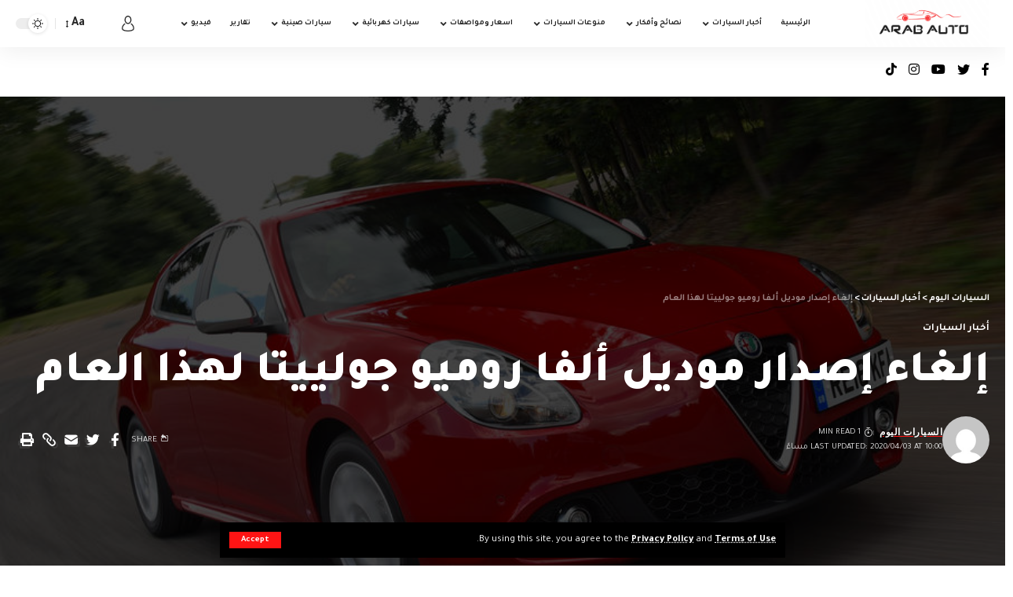

--- FILE ---
content_type: text/html; charset=UTF-8
request_url: https://arabauto.net/2020/04/03/%d8%a5%d9%84%d8%ba%d8%a7%d8%a1-%d8%a5%d8%b5%d8%af%d8%a7%d8%b1-%d9%85%d9%88%d8%af%d9%8a%d9%84-%d8%a3%d9%84%d9%81%d8%a7-%d8%b1%d9%88%d9%85%d9%8a%d9%88-%d8%ac%d9%88%d9%84%d9%8a%d9%8a%d8%aa%d8%a7-%d9%84/
body_size: 31685
content:
<!DOCTYPE html>
<html dir="rtl" lang="ar">
<head>
    <meta charset="UTF-8">
    <meta http-equiv="X-UA-Compatible" content="IE=edge">
    <meta name="viewport" content="width=device-width, initial-scale=1">
    <link rel="profile" href="https://gmpg.org/xfn/11">
	<meta name='robots' content='index, follow, max-image-preview:large, max-snippet:-1, max-video-preview:-1' />

	<!-- This site is optimized with the Yoast SEO plugin v25.6 - https://yoast.com/wordpress/plugins/seo/ -->
	<title>إلغاء إصدار موديل ألفا روميو جولييتا لهذا العام - السيارات اليوم</title>
	<meta name="description" content="السيارات اليوم - إلغاء إصدار موديل ألفا روميو جولييتا لهذا العام" />
	<link rel="preconnect" href="https://fonts.gstatic.com" crossorigin><link rel="preload" as="style" onload="this.onload=null;this.rel='stylesheet'" id="rb-preload-gfonts" href="https://fonts.googleapis.com/css?family=Tajawal%3A400%2C500%2C700%2C800%2C900%2C%7CPoppins%3A600&amp;display=swap" crossorigin><noscript><link rel="stylesheet" href="https://fonts.googleapis.com/css?family=Tajawal%3A400%2C500%2C700%2C800%2C900%2C%7CPoppins%3A600&amp;display=swap"></noscript><link rel="canonical" href="https://arabauto.net/2020/04/03/إلغاء-إصدار-موديل-ألفا-روميو-جولييتا-ل/" />
	<meta property="og:locale" content="ar_AR" />
	<meta property="og:type" content="article" />
	<meta property="og:title" content="إلغاء إصدار موديل ألفا روميو جولييتا لهذا العام - السيارات اليوم" />
	<meta property="og:description" content="السيارات اليوم - إلغاء إصدار موديل ألفا روميو جولييتا لهذا العام" />
	<meta property="og:url" content="https://arabauto.net/2020/04/03/إلغاء-إصدار-موديل-ألفا-روميو-جولييتا-ل/" />
	<meta property="og:site_name" content="السيارات اليوم" />
	<meta property="article:publisher" content="https://www.facebook.com/people/ARAB-AUTO/61550917472698/" />
	<meta property="article:published_time" content="2020-04-03T19:00:36+00:00" />
	<meta property="og:image" content="https://arabauto.net/wp-content/uploads/2020/04/alfa_romeo_giulietta_1.jpg" />
	<meta property="og:image:width" content="900" />
	<meta property="og:image:height" content="596" />
	<meta property="og:image:type" content="image/jpeg" />
	<meta name="author" content="السيارات اليوم" />
	<meta name="twitter:card" content="summary_large_image" />
	<meta name="twitter:creator" content="@ArabautoSocial" />
	<meta name="twitter:site" content="@ArabautoSocial" />
	<meta name="twitter:label1" content="كُتب بواسطة" />
	<meta name="twitter:data1" content="السيارات اليوم" />
	<script type="application/ld+json" class="yoast-schema-graph">{"@context":"https://schema.org","@graph":[{"@type":"Article","@id":"https://arabauto.net/2020/04/03/%d8%a5%d9%84%d8%ba%d8%a7%d8%a1-%d8%a5%d8%b5%d8%af%d8%a7%d8%b1-%d9%85%d9%88%d8%af%d9%8a%d9%84-%d8%a3%d9%84%d9%81%d8%a7-%d8%b1%d9%88%d9%85%d9%8a%d9%88-%d8%ac%d9%88%d9%84%d9%8a%d9%8a%d8%aa%d8%a7-%d9%84/#article","isPartOf":{"@id":"https://arabauto.net/2020/04/03/%d8%a5%d9%84%d8%ba%d8%a7%d8%a1-%d8%a5%d8%b5%d8%af%d8%a7%d8%b1-%d9%85%d9%88%d8%af%d9%8a%d9%84-%d8%a3%d9%84%d9%81%d8%a7-%d8%b1%d9%88%d9%85%d9%8a%d9%88-%d8%ac%d9%88%d9%84%d9%8a%d9%8a%d8%aa%d8%a7-%d9%84/"},"author":{"name":"السيارات اليوم","@id":"https://arabauto.net/#/schema/person/ef188f4e287cf795eb9aaa927bbcf0e3"},"headline":"إلغاء إصدار موديل ألفا روميو جولييتا لهذا العام","datePublished":"2020-04-03T19:00:36+00:00","mainEntityOfPage":{"@id":"https://arabauto.net/2020/04/03/%d8%a5%d9%84%d8%ba%d8%a7%d8%a1-%d8%a5%d8%b5%d8%af%d8%a7%d8%b1-%d9%85%d9%88%d8%af%d9%8a%d9%84-%d8%a3%d9%84%d9%81%d8%a7-%d8%b1%d9%88%d9%85%d9%8a%d9%88-%d8%ac%d9%88%d9%84%d9%8a%d9%8a%d8%aa%d8%a7-%d9%84/"},"wordCount":2,"commentCount":0,"publisher":{"@id":"https://arabauto.net/#organization"},"image":{"@id":"https://arabauto.net/2020/04/03/%d8%a5%d9%84%d8%ba%d8%a7%d8%a1-%d8%a5%d8%b5%d8%af%d8%a7%d8%b1-%d9%85%d9%88%d8%af%d9%8a%d9%84-%d8%a3%d9%84%d9%81%d8%a7-%d8%b1%d9%88%d9%85%d9%8a%d9%88-%d8%ac%d9%88%d9%84%d9%8a%d9%8a%d8%aa%d8%a7-%d9%84/#primaryimage"},"thumbnailUrl":"https://arabauto.net/wp-content/uploads/2020/04/alfa_romeo_giulietta_1.jpg","articleSection":["أخبار السيارات"],"inLanguage":"ar","potentialAction":[{"@type":"CommentAction","name":"Comment","target":["https://arabauto.net/2020/04/03/%d8%a5%d9%84%d8%ba%d8%a7%d8%a1-%d8%a5%d8%b5%d8%af%d8%a7%d8%b1-%d9%85%d9%88%d8%af%d9%8a%d9%84-%d8%a3%d9%84%d9%81%d8%a7-%d8%b1%d9%88%d9%85%d9%8a%d9%88-%d8%ac%d9%88%d9%84%d9%8a%d9%8a%d8%aa%d8%a7-%d9%84/#respond"]}]},{"@type":"WebPage","@id":"https://arabauto.net/2020/04/03/%d8%a5%d9%84%d8%ba%d8%a7%d8%a1-%d8%a5%d8%b5%d8%af%d8%a7%d8%b1-%d9%85%d9%88%d8%af%d9%8a%d9%84-%d8%a3%d9%84%d9%81%d8%a7-%d8%b1%d9%88%d9%85%d9%8a%d9%88-%d8%ac%d9%88%d9%84%d9%8a%d9%8a%d8%aa%d8%a7-%d9%84/","url":"https://arabauto.net/2020/04/03/%d8%a5%d9%84%d8%ba%d8%a7%d8%a1-%d8%a5%d8%b5%d8%af%d8%a7%d8%b1-%d9%85%d9%88%d8%af%d9%8a%d9%84-%d8%a3%d9%84%d9%81%d8%a7-%d8%b1%d9%88%d9%85%d9%8a%d9%88-%d8%ac%d9%88%d9%84%d9%8a%d9%8a%d8%aa%d8%a7-%d9%84/","name":"إلغاء إصدار موديل ألفا روميو جولييتا لهذا العام - السيارات اليوم","isPartOf":{"@id":"https://arabauto.net/#website"},"primaryImageOfPage":{"@id":"https://arabauto.net/2020/04/03/%d8%a5%d9%84%d8%ba%d8%a7%d8%a1-%d8%a5%d8%b5%d8%af%d8%a7%d8%b1-%d9%85%d9%88%d8%af%d9%8a%d9%84-%d8%a3%d9%84%d9%81%d8%a7-%d8%b1%d9%88%d9%85%d9%8a%d9%88-%d8%ac%d9%88%d9%84%d9%8a%d9%8a%d8%aa%d8%a7-%d9%84/#primaryimage"},"image":{"@id":"https://arabauto.net/2020/04/03/%d8%a5%d9%84%d8%ba%d8%a7%d8%a1-%d8%a5%d8%b5%d8%af%d8%a7%d8%b1-%d9%85%d9%88%d8%af%d9%8a%d9%84-%d8%a3%d9%84%d9%81%d8%a7-%d8%b1%d9%88%d9%85%d9%8a%d9%88-%d8%ac%d9%88%d9%84%d9%8a%d9%8a%d8%aa%d8%a7-%d9%84/#primaryimage"},"thumbnailUrl":"https://arabauto.net/wp-content/uploads/2020/04/alfa_romeo_giulietta_1.jpg","datePublished":"2020-04-03T19:00:36+00:00","description":"السيارات اليوم - إلغاء إصدار موديل ألفا روميو جولييتا لهذا العام","breadcrumb":{"@id":"https://arabauto.net/2020/04/03/%d8%a5%d9%84%d8%ba%d8%a7%d8%a1-%d8%a5%d8%b5%d8%af%d8%a7%d8%b1-%d9%85%d9%88%d8%af%d9%8a%d9%84-%d8%a3%d9%84%d9%81%d8%a7-%d8%b1%d9%88%d9%85%d9%8a%d9%88-%d8%ac%d9%88%d9%84%d9%8a%d9%8a%d8%aa%d8%a7-%d9%84/#breadcrumb"},"inLanguage":"ar","potentialAction":[{"@type":"ReadAction","target":["https://arabauto.net/2020/04/03/%d8%a5%d9%84%d8%ba%d8%a7%d8%a1-%d8%a5%d8%b5%d8%af%d8%a7%d8%b1-%d9%85%d9%88%d8%af%d9%8a%d9%84-%d8%a3%d9%84%d9%81%d8%a7-%d8%b1%d9%88%d9%85%d9%8a%d9%88-%d8%ac%d9%88%d9%84%d9%8a%d9%8a%d8%aa%d8%a7-%d9%84/"]}]},{"@type":"ImageObject","inLanguage":"ar","@id":"https://arabauto.net/2020/04/03/%d8%a5%d9%84%d8%ba%d8%a7%d8%a1-%d8%a5%d8%b5%d8%af%d8%a7%d8%b1-%d9%85%d9%88%d8%af%d9%8a%d9%84-%d8%a3%d9%84%d9%81%d8%a7-%d8%b1%d9%88%d9%85%d9%8a%d9%88-%d8%ac%d9%88%d9%84%d9%8a%d9%8a%d8%aa%d8%a7-%d9%84/#primaryimage","url":"https://arabauto.net/wp-content/uploads/2020/04/alfa_romeo_giulietta_1.jpg","contentUrl":"https://arabauto.net/wp-content/uploads/2020/04/alfa_romeo_giulietta_1.jpg","width":900,"height":596},{"@type":"BreadcrumbList","@id":"https://arabauto.net/2020/04/03/%d8%a5%d9%84%d8%ba%d8%a7%d8%a1-%d8%a5%d8%b5%d8%af%d8%a7%d8%b1-%d9%85%d9%88%d8%af%d9%8a%d9%84-%d8%a3%d9%84%d9%81%d8%a7-%d8%b1%d9%88%d9%85%d9%8a%d9%88-%d8%ac%d9%88%d9%84%d9%8a%d9%8a%d8%aa%d8%a7-%d9%84/#breadcrumb","itemListElement":[{"@type":"ListItem","position":1,"name":"Home","item":"https://arabauto.net/"},{"@type":"ListItem","position":2,"name":"إلغاء إصدار موديل ألفا روميو جولييتا لهذا العام"}]},{"@type":"WebSite","@id":"https://arabauto.net/#website","url":"https://arabauto.net/","name":"السيارات اليوم","description":"موقع السيارات اليوم يقدم لك آخر أخبار السيارات الجديدة و القديمة في الوطن العربي السيارات اليوم موقع محبي عالم السيارات.","publisher":{"@id":"https://arabauto.net/#organization"},"alternateName":"أخبار السيارات","potentialAction":[{"@type":"SearchAction","target":{"@type":"EntryPoint","urlTemplate":"https://arabauto.net/?s={search_term_string}"},"query-input":{"@type":"PropertyValueSpecification","valueRequired":true,"valueName":"search_term_string"}}],"inLanguage":"ar"},{"@type":"Organization","@id":"https://arabauto.net/#organization","name":"DiGi Motive Technology","url":"https://arabauto.net/","logo":{"@type":"ImageObject","inLanguage":"ar","@id":"https://arabauto.net/#/schema/logo/image/","url":"https://arabauto.net/wp-content/uploads/2023/12/AA-Logo-2-1.png","contentUrl":"https://arabauto.net/wp-content/uploads/2023/12/AA-Logo-2-1.png","width":1500,"height":570,"caption":"DiGi Motive Technology"},"image":{"@id":"https://arabauto.net/#/schema/logo/image/"},"sameAs":["https://www.facebook.com/people/ARAB-AUTO/61550917472698/","https://x.com/ArabautoSocial","https://www.youtube.com/channel/UCwGw2WbkHqg80kxeYSR-iwg","https://www.instagram.com/arab.auto_2023/","https://tinyurl.com/ebktbjzt"]},{"@type":"Person","@id":"https://arabauto.net/#/schema/person/ef188f4e287cf795eb9aaa927bbcf0e3","name":"السيارات اليوم","image":{"@type":"ImageObject","inLanguage":"ar","@id":"https://arabauto.net/#/schema/person/image/","url":"https://secure.gravatar.com/avatar/ca16d4101aab7a743ef84cd5339dab0c?s=96&d=mm&r=g","contentUrl":"https://secure.gravatar.com/avatar/ca16d4101aab7a743ef84cd5339dab0c?s=96&d=mm&r=g","caption":"السيارات اليوم"},"url":"https://arabauto.net/author/auto360/"}]}</script>
	<!-- / Yoast SEO plugin. -->


<link rel='dns-prefetch' href='//www.googletagmanager.com' />
<link rel='dns-prefetch' href='//pagead2.googlesyndication.com' />
<link rel='dns-prefetch' href='//fundingchoicesmessages.google.com' />
<link rel="alternate" type="application/rss+xml" title="السيارات اليوم &laquo; الخلاصة" href="https://arabauto.net/feed/" />
<link rel="alternate" type="application/rss+xml" title="السيارات اليوم &laquo; خلاصة التعليقات" href="https://arabauto.net/comments/feed/" />
<link rel="alternate" type="application/rss+xml" title="السيارات اليوم &laquo; إلغاء إصدار موديل ألفا روميو جولييتا لهذا العام خلاصة التعليقات" href="https://arabauto.net/2020/04/03/%d8%a5%d9%84%d8%ba%d8%a7%d8%a1-%d8%a5%d8%b5%d8%af%d8%a7%d8%b1-%d9%85%d9%88%d8%af%d9%8a%d9%84-%d8%a3%d9%84%d9%81%d8%a7-%d8%b1%d9%88%d9%85%d9%8a%d9%88-%d8%ac%d9%88%d9%84%d9%8a%d9%8a%d8%aa%d8%a7-%d9%84/feed/" />
<script type="application/ld+json">{"@context":"https://schema.org","@type":"Organization","legalName":"\u0627\u0644\u0633\u064a\u0627\u0631\u0627\u062a \u0627\u0644\u064a\u0648\u0645","url":"https://arabauto.net/"}</script>
<script>
window._wpemojiSettings = {"baseUrl":"https:\/\/s.w.org\/images\/core\/emoji\/15.0.3\/72x72\/","ext":".png","svgUrl":"https:\/\/s.w.org\/images\/core\/emoji\/15.0.3\/svg\/","svgExt":".svg","source":{"concatemoji":"https:\/\/arabauto.net\/wp-includes\/js\/wp-emoji-release.min.js?ver=6.6.4"}};
/*! This file is auto-generated */
!function(i,n){var o,s,e;function c(e){try{var t={supportTests:e,timestamp:(new Date).valueOf()};sessionStorage.setItem(o,JSON.stringify(t))}catch(e){}}function p(e,t,n){e.clearRect(0,0,e.canvas.width,e.canvas.height),e.fillText(t,0,0);var t=new Uint32Array(e.getImageData(0,0,e.canvas.width,e.canvas.height).data),r=(e.clearRect(0,0,e.canvas.width,e.canvas.height),e.fillText(n,0,0),new Uint32Array(e.getImageData(0,0,e.canvas.width,e.canvas.height).data));return t.every(function(e,t){return e===r[t]})}function u(e,t,n){switch(t){case"flag":return n(e,"\ud83c\udff3\ufe0f\u200d\u26a7\ufe0f","\ud83c\udff3\ufe0f\u200b\u26a7\ufe0f")?!1:!n(e,"\ud83c\uddfa\ud83c\uddf3","\ud83c\uddfa\u200b\ud83c\uddf3")&&!n(e,"\ud83c\udff4\udb40\udc67\udb40\udc62\udb40\udc65\udb40\udc6e\udb40\udc67\udb40\udc7f","\ud83c\udff4\u200b\udb40\udc67\u200b\udb40\udc62\u200b\udb40\udc65\u200b\udb40\udc6e\u200b\udb40\udc67\u200b\udb40\udc7f");case"emoji":return!n(e,"\ud83d\udc26\u200d\u2b1b","\ud83d\udc26\u200b\u2b1b")}return!1}function f(e,t,n){var r="undefined"!=typeof WorkerGlobalScope&&self instanceof WorkerGlobalScope?new OffscreenCanvas(300,150):i.createElement("canvas"),a=r.getContext("2d",{willReadFrequently:!0}),o=(a.textBaseline="top",a.font="600 32px Arial",{});return e.forEach(function(e){o[e]=t(a,e,n)}),o}function t(e){var t=i.createElement("script");t.src=e,t.defer=!0,i.head.appendChild(t)}"undefined"!=typeof Promise&&(o="wpEmojiSettingsSupports",s=["flag","emoji"],n.supports={everything:!0,everythingExceptFlag:!0},e=new Promise(function(e){i.addEventListener("DOMContentLoaded",e,{once:!0})}),new Promise(function(t){var n=function(){try{var e=JSON.parse(sessionStorage.getItem(o));if("object"==typeof e&&"number"==typeof e.timestamp&&(new Date).valueOf()<e.timestamp+604800&&"object"==typeof e.supportTests)return e.supportTests}catch(e){}return null}();if(!n){if("undefined"!=typeof Worker&&"undefined"!=typeof OffscreenCanvas&&"undefined"!=typeof URL&&URL.createObjectURL&&"undefined"!=typeof Blob)try{var e="postMessage("+f.toString()+"("+[JSON.stringify(s),u.toString(),p.toString()].join(",")+"));",r=new Blob([e],{type:"text/javascript"}),a=new Worker(URL.createObjectURL(r),{name:"wpTestEmojiSupports"});return void(a.onmessage=function(e){c(n=e.data),a.terminate(),t(n)})}catch(e){}c(n=f(s,u,p))}t(n)}).then(function(e){for(var t in e)n.supports[t]=e[t],n.supports.everything=n.supports.everything&&n.supports[t],"flag"!==t&&(n.supports.everythingExceptFlag=n.supports.everythingExceptFlag&&n.supports[t]);n.supports.everythingExceptFlag=n.supports.everythingExceptFlag&&!n.supports.flag,n.DOMReady=!1,n.readyCallback=function(){n.DOMReady=!0}}).then(function(){return e}).then(function(){var e;n.supports.everything||(n.readyCallback(),(e=n.source||{}).concatemoji?t(e.concatemoji):e.wpemoji&&e.twemoji&&(t(e.twemoji),t(e.wpemoji)))}))}((window,document),window._wpemojiSettings);
</script>
<link rel='stylesheet' id='hfe-widgets-style-css' href='https://arabauto.net/wp-content/plugins/header-footer-elementor/inc/widgets-css/frontend.css?ver=2.8.1' media='all' />
<style id='wp-emoji-styles-inline-css'>

	img.wp-smiley, img.emoji {
		display: inline !important;
		border: none !important;
		box-shadow: none !important;
		height: 1em !important;
		width: 1em !important;
		margin: 0 0.07em !important;
		vertical-align: -0.1em !important;
		background: none !important;
		padding: 0 !important;
	}
</style>
<link rel='stylesheet' id='wp-block-library-rtl-css' href='https://arabauto.net/wp-includes/css/dist/block-library/style-rtl.min.css?ver=6.6.4' media='all' />
<style id='classic-theme-styles-inline-css'>
/*! This file is auto-generated */
.wp-block-button__link{color:#fff;background-color:#32373c;border-radius:9999px;box-shadow:none;text-decoration:none;padding:calc(.667em + 2px) calc(1.333em + 2px);font-size:1.125em}.wp-block-file__button{background:#32373c;color:#fff;text-decoration:none}
</style>
<style id='global-styles-inline-css'>
:root{--wp--preset--aspect-ratio--square: 1;--wp--preset--aspect-ratio--4-3: 4/3;--wp--preset--aspect-ratio--3-4: 3/4;--wp--preset--aspect-ratio--3-2: 3/2;--wp--preset--aspect-ratio--2-3: 2/3;--wp--preset--aspect-ratio--16-9: 16/9;--wp--preset--aspect-ratio--9-16: 9/16;--wp--preset--color--black: #000000;--wp--preset--color--cyan-bluish-gray: #abb8c3;--wp--preset--color--white: #ffffff;--wp--preset--color--pale-pink: #f78da7;--wp--preset--color--vivid-red: #cf2e2e;--wp--preset--color--luminous-vivid-orange: #ff6900;--wp--preset--color--luminous-vivid-amber: #fcb900;--wp--preset--color--light-green-cyan: #7bdcb5;--wp--preset--color--vivid-green-cyan: #00d084;--wp--preset--color--pale-cyan-blue: #8ed1fc;--wp--preset--color--vivid-cyan-blue: #0693e3;--wp--preset--color--vivid-purple: #9b51e0;--wp--preset--gradient--vivid-cyan-blue-to-vivid-purple: linear-gradient(135deg,rgba(6,147,227,1) 0%,rgb(155,81,224) 100%);--wp--preset--gradient--light-green-cyan-to-vivid-green-cyan: linear-gradient(135deg,rgb(122,220,180) 0%,rgb(0,208,130) 100%);--wp--preset--gradient--luminous-vivid-amber-to-luminous-vivid-orange: linear-gradient(135deg,rgba(252,185,0,1) 0%,rgba(255,105,0,1) 100%);--wp--preset--gradient--luminous-vivid-orange-to-vivid-red: linear-gradient(135deg,rgba(255,105,0,1) 0%,rgb(207,46,46) 100%);--wp--preset--gradient--very-light-gray-to-cyan-bluish-gray: linear-gradient(135deg,rgb(238,238,238) 0%,rgb(169,184,195) 100%);--wp--preset--gradient--cool-to-warm-spectrum: linear-gradient(135deg,rgb(74,234,220) 0%,rgb(151,120,209) 20%,rgb(207,42,186) 40%,rgb(238,44,130) 60%,rgb(251,105,98) 80%,rgb(254,248,76) 100%);--wp--preset--gradient--blush-light-purple: linear-gradient(135deg,rgb(255,206,236) 0%,rgb(152,150,240) 100%);--wp--preset--gradient--blush-bordeaux: linear-gradient(135deg,rgb(254,205,165) 0%,rgb(254,45,45) 50%,rgb(107,0,62) 100%);--wp--preset--gradient--luminous-dusk: linear-gradient(135deg,rgb(255,203,112) 0%,rgb(199,81,192) 50%,rgb(65,88,208) 100%);--wp--preset--gradient--pale-ocean: linear-gradient(135deg,rgb(255,245,203) 0%,rgb(182,227,212) 50%,rgb(51,167,181) 100%);--wp--preset--gradient--electric-grass: linear-gradient(135deg,rgb(202,248,128) 0%,rgb(113,206,126) 100%);--wp--preset--gradient--midnight: linear-gradient(135deg,rgb(2,3,129) 0%,rgb(40,116,252) 100%);--wp--preset--font-size--small: 13px;--wp--preset--font-size--medium: 20px;--wp--preset--font-size--large: 36px;--wp--preset--font-size--x-large: 42px;--wp--preset--spacing--20: 0.44rem;--wp--preset--spacing--30: 0.67rem;--wp--preset--spacing--40: 1rem;--wp--preset--spacing--50: 1.5rem;--wp--preset--spacing--60: 2.25rem;--wp--preset--spacing--70: 3.38rem;--wp--preset--spacing--80: 5.06rem;--wp--preset--shadow--natural: 6px 6px 9px rgba(0, 0, 0, 0.2);--wp--preset--shadow--deep: 12px 12px 50px rgba(0, 0, 0, 0.4);--wp--preset--shadow--sharp: 6px 6px 0px rgba(0, 0, 0, 0.2);--wp--preset--shadow--outlined: 6px 6px 0px -3px rgba(255, 255, 255, 1), 6px 6px rgba(0, 0, 0, 1);--wp--preset--shadow--crisp: 6px 6px 0px rgba(0, 0, 0, 1);}:where(.is-layout-flex){gap: 0.5em;}:where(.is-layout-grid){gap: 0.5em;}body .is-layout-flex{display: flex;}.is-layout-flex{flex-wrap: wrap;align-items: center;}.is-layout-flex > :is(*, div){margin: 0;}body .is-layout-grid{display: grid;}.is-layout-grid > :is(*, div){margin: 0;}:where(.wp-block-columns.is-layout-flex){gap: 2em;}:where(.wp-block-columns.is-layout-grid){gap: 2em;}:where(.wp-block-post-template.is-layout-flex){gap: 1.25em;}:where(.wp-block-post-template.is-layout-grid){gap: 1.25em;}.has-black-color{color: var(--wp--preset--color--black) !important;}.has-cyan-bluish-gray-color{color: var(--wp--preset--color--cyan-bluish-gray) !important;}.has-white-color{color: var(--wp--preset--color--white) !important;}.has-pale-pink-color{color: var(--wp--preset--color--pale-pink) !important;}.has-vivid-red-color{color: var(--wp--preset--color--vivid-red) !important;}.has-luminous-vivid-orange-color{color: var(--wp--preset--color--luminous-vivid-orange) !important;}.has-luminous-vivid-amber-color{color: var(--wp--preset--color--luminous-vivid-amber) !important;}.has-light-green-cyan-color{color: var(--wp--preset--color--light-green-cyan) !important;}.has-vivid-green-cyan-color{color: var(--wp--preset--color--vivid-green-cyan) !important;}.has-pale-cyan-blue-color{color: var(--wp--preset--color--pale-cyan-blue) !important;}.has-vivid-cyan-blue-color{color: var(--wp--preset--color--vivid-cyan-blue) !important;}.has-vivid-purple-color{color: var(--wp--preset--color--vivid-purple) !important;}.has-black-background-color{background-color: var(--wp--preset--color--black) !important;}.has-cyan-bluish-gray-background-color{background-color: var(--wp--preset--color--cyan-bluish-gray) !important;}.has-white-background-color{background-color: var(--wp--preset--color--white) !important;}.has-pale-pink-background-color{background-color: var(--wp--preset--color--pale-pink) !important;}.has-vivid-red-background-color{background-color: var(--wp--preset--color--vivid-red) !important;}.has-luminous-vivid-orange-background-color{background-color: var(--wp--preset--color--luminous-vivid-orange) !important;}.has-luminous-vivid-amber-background-color{background-color: var(--wp--preset--color--luminous-vivid-amber) !important;}.has-light-green-cyan-background-color{background-color: var(--wp--preset--color--light-green-cyan) !important;}.has-vivid-green-cyan-background-color{background-color: var(--wp--preset--color--vivid-green-cyan) !important;}.has-pale-cyan-blue-background-color{background-color: var(--wp--preset--color--pale-cyan-blue) !important;}.has-vivid-cyan-blue-background-color{background-color: var(--wp--preset--color--vivid-cyan-blue) !important;}.has-vivid-purple-background-color{background-color: var(--wp--preset--color--vivid-purple) !important;}.has-black-border-color{border-color: var(--wp--preset--color--black) !important;}.has-cyan-bluish-gray-border-color{border-color: var(--wp--preset--color--cyan-bluish-gray) !important;}.has-white-border-color{border-color: var(--wp--preset--color--white) !important;}.has-pale-pink-border-color{border-color: var(--wp--preset--color--pale-pink) !important;}.has-vivid-red-border-color{border-color: var(--wp--preset--color--vivid-red) !important;}.has-luminous-vivid-orange-border-color{border-color: var(--wp--preset--color--luminous-vivid-orange) !important;}.has-luminous-vivid-amber-border-color{border-color: var(--wp--preset--color--luminous-vivid-amber) !important;}.has-light-green-cyan-border-color{border-color: var(--wp--preset--color--light-green-cyan) !important;}.has-vivid-green-cyan-border-color{border-color: var(--wp--preset--color--vivid-green-cyan) !important;}.has-pale-cyan-blue-border-color{border-color: var(--wp--preset--color--pale-cyan-blue) !important;}.has-vivid-cyan-blue-border-color{border-color: var(--wp--preset--color--vivid-cyan-blue) !important;}.has-vivid-purple-border-color{border-color: var(--wp--preset--color--vivid-purple) !important;}.has-vivid-cyan-blue-to-vivid-purple-gradient-background{background: var(--wp--preset--gradient--vivid-cyan-blue-to-vivid-purple) !important;}.has-light-green-cyan-to-vivid-green-cyan-gradient-background{background: var(--wp--preset--gradient--light-green-cyan-to-vivid-green-cyan) !important;}.has-luminous-vivid-amber-to-luminous-vivid-orange-gradient-background{background: var(--wp--preset--gradient--luminous-vivid-amber-to-luminous-vivid-orange) !important;}.has-luminous-vivid-orange-to-vivid-red-gradient-background{background: var(--wp--preset--gradient--luminous-vivid-orange-to-vivid-red) !important;}.has-very-light-gray-to-cyan-bluish-gray-gradient-background{background: var(--wp--preset--gradient--very-light-gray-to-cyan-bluish-gray) !important;}.has-cool-to-warm-spectrum-gradient-background{background: var(--wp--preset--gradient--cool-to-warm-spectrum) !important;}.has-blush-light-purple-gradient-background{background: var(--wp--preset--gradient--blush-light-purple) !important;}.has-blush-bordeaux-gradient-background{background: var(--wp--preset--gradient--blush-bordeaux) !important;}.has-luminous-dusk-gradient-background{background: var(--wp--preset--gradient--luminous-dusk) !important;}.has-pale-ocean-gradient-background{background: var(--wp--preset--gradient--pale-ocean) !important;}.has-electric-grass-gradient-background{background: var(--wp--preset--gradient--electric-grass) !important;}.has-midnight-gradient-background{background: var(--wp--preset--gradient--midnight) !important;}.has-small-font-size{font-size: var(--wp--preset--font-size--small) !important;}.has-medium-font-size{font-size: var(--wp--preset--font-size--medium) !important;}.has-large-font-size{font-size: var(--wp--preset--font-size--large) !important;}.has-x-large-font-size{font-size: var(--wp--preset--font-size--x-large) !important;}
:where(.wp-block-post-template.is-layout-flex){gap: 1.25em;}:where(.wp-block-post-template.is-layout-grid){gap: 1.25em;}
:where(.wp-block-columns.is-layout-flex){gap: 2em;}:where(.wp-block-columns.is-layout-grid){gap: 2em;}
:root :where(.wp-block-pullquote){font-size: 1.5em;line-height: 1.6;}
</style>
<link rel='stylesheet' id='hfe-style-css' href='https://arabauto.net/wp-content/plugins/header-footer-elementor/assets/css/header-footer-elementor.css?ver=2.8.1' media='all' />
<link rel='stylesheet' id='elementor-icons-css' href='https://arabauto.net/wp-content/plugins/elementor/assets/lib/eicons/css/elementor-icons.min.css?ver=5.44.0' media='all' />
<link rel='stylesheet' id='elementor-frontend-css' href='https://arabauto.net/wp-content/plugins/elementor/assets/css/frontend-rtl.min.css?ver=3.33.4' media='all' />
<link rel='stylesheet' id='elementor-post-117171-css' href='https://arabauto.net/wp-content/uploads/elementor/css/post-117171.css?ver=1768522534' media='all' />
<link rel='stylesheet' id='elementor-post-123970-css' href='https://arabauto.net/wp-content/uploads/elementor/css/post-123970.css?ver=1768522534' media='all' />
<link rel='stylesheet' id='hfe-elementor-icons-css' href='https://arabauto.net/wp-content/plugins/elementor/assets/lib/eicons/css/elementor-icons.min.css?ver=5.34.0' media='all' />
<link rel='stylesheet' id='hfe-icons-list-css' href='https://arabauto.net/wp-content/plugins/elementor/assets/css/widget-icon-list.min.css?ver=3.24.3' media='all' />
<link rel='stylesheet' id='hfe-social-icons-css' href='https://arabauto.net/wp-content/plugins/elementor/assets/css/widget-social-icons.min.css?ver=3.24.0' media='all' />
<link rel='stylesheet' id='hfe-social-share-icons-brands-css' href='https://arabauto.net/wp-content/plugins/elementor/assets/lib/font-awesome/css/brands.css?ver=5.15.3' media='all' />
<link rel='stylesheet' id='hfe-social-share-icons-fontawesome-css' href='https://arabauto.net/wp-content/plugins/elementor/assets/lib/font-awesome/css/fontawesome.css?ver=5.15.3' media='all' />
<link rel='stylesheet' id='hfe-nav-menu-icons-css' href='https://arabauto.net/wp-content/plugins/elementor/assets/lib/font-awesome/css/solid.css?ver=5.15.3' media='all' />
<link rel='stylesheet' id='elementor-post-2942-css' href='https://arabauto.net/wp-content/uploads/elementor/css/post-2942.css?ver=1768522535' media='all' />

<link rel='stylesheet' id='foxiz-main-css' href='https://arabauto.net/wp-content/themes/arabauto/assets/css/rtl.css?ver=1.9.3' media='all' />
<link rel='stylesheet' id='foxiz-podcast-css' href='https://arabauto.net/wp-content/themes/arabauto/assets/css/podcast-rtl.css?ver=1.9.3' media='all' />
<link rel='stylesheet' id='foxiz-print-css' href='https://arabauto.net/wp-content/themes/arabauto/assets/css/print.css?ver=1.9.3' media='all' />
<link rel='stylesheet' id='foxiz-style-css' href='https://arabauto.net/wp-content/themes/arabauto/style.css?ver=1.9.3' media='all' />
<style id='foxiz-style-inline-css'>
:root {--body-family:Tajawal;--body-fweight:400;--body-fcolor:#000000;--body-fsize:16px;--body-fspace:0px;--h1-family:Tajawal;--h1-fweight:900;--h1-fsize:52px;--h1-fspace:0px;--h2-family:Tajawal;--h2-fweight:900;--h2-fsize:32px;--h3-family:Tajawal;--h3-fweight:800;--h3-fsize:24px;--h4-family:Tajawal;--h4-fweight:800;--h4-fsize:18px;--h5-family:Tajawal;--h5-fweight:800;--h5-fsize:16px;--h6-family:Tajawal;--h6-fweight:700;--h6-fsize:15px;--cat-family:Tajawal;--cat-fweight:700;--cat-transform:uppercase;--cat-fsize:10px;--cat-fspace:0px;--meta-family:Tajawal;--meta-fweight:400;--meta-transform:uppercase;--meta-fsize:10px;--meta-fspace:0px;--meta-b-family:Poppins;--meta-b-fweight:600;--meta-b-transform:uppercase;--meta-b-fspace:.5px;--input-family:Tajawal;--input-fweight:400;--input-fspace:0px;--btn-family:Tajawal;--btn-fweight:700;--btn-fsize:12px;--menu-family:Tajawal;--menu-fweight:700;--menu-transform:uppercase;--menu-fsize:10px;--menu-fspace:0px;--submenu-family:Tajawal;--submenu-transform:uppercase;--submenu-fsize:11px;--submenu-fspace:0px;--dwidgets-family:Tajawal;--dwidgets-transform:uppercase;--dwidgets-fsize:10px;--dwidgets-fspace:0px;--headline-family:Tajawal;--headline-fweight:900;--headline-transform:none;--headline-fsize:56px;--tagline-family:Tajawal;--tagline-fsize:18px;--heading-family:Tajawal;--heading-fweight:700;--heading-transform:uppercase;--heading-fsize:12px;--heading-fspace:1.5px;--subheading-family:Tajawal;--subheading-fweight:700;--subheading-fsize:10px;--quote-family:Tajawal;--quote-fspace:-.5px;--excerpt-family:Tajawal;--readmore-fsize : 12px;--bcrumb-fsize : 12px;--excerpt-fsize : 14px;--headline-s-fsize : 48px;--tagline-s-fsize : 18px;}@media (max-width: 1024px) {body {--body-fsize : 16px;--h1-fsize : 36px;--h2-fsize : 22px;--h3-fsize : 18px;--h4-fsize : 14px;--h5-fsize : 13px;--h6-fsize : 13px;--meta-fsize : 10px;--readmore-fsize : 11px;--btn-fsize : 11px;--bcrumb-fsize : 11px;--excerpt-fsize : 13px;--dwidgets-fsize : 14px;--headline-fsize : 36px;--headline-s-fsize : 36px;--tagline-fsize : 15px;--tagline-s-fsize : 15px;}}@media (max-width: 767px) {body {--body-fsize : 15px;--h1-fsize : 27px;--h2-fsize : 21px;--h3-fsize : 17px;--h4-fsize : 14px;--h5-fsize : 13px;--h6-fsize : 13px;--meta-fsize : 10px;--readmore-fsize : 11px;--btn-fsize : 11px;--bcrumb-fsize : 11px;--excerpt-fsize : 13px;--dwidgets-fsize : 13px;--headline-fsize : 27px;--headline-s-fsize : 27px;--tagline-fsize : 12px;--tagline-s-fsize : 12px;}}:root {--g-color :#ff1414;--g-color-90 :#ff1414e6;--dark-accent :#000000;--dark-accent-90 :#000000e6;--dark-accent-0 :#00000000;--excerpt-color :#000000;}[data-theme="dark"], .light-scheme {--solid-white :#000000;--dark-accent :#01131d;--dark-accent-90 :#01131de6;--dark-accent-0 :#01131d00;--excerpt-color :#f2f2f2;--wc-add-cart-color :#ffffff;}.is-hd-1, .is-hd-2, .is-hd-3 {--subnav-bg: #000000;--subnav-bg-from: #000000;--subnav-bg-to: #000000;--subnav-color :#ffffff;--subnav-color-10 :#ffffff1a;--subnav-color-h :#dddddd;}[data-theme="dark"].is-hd-1, [data-theme="dark"].is-hd-2,[data-theme="dark"].is-hd-3 {--subnav-bg: #000000;--subnav-bg-from: #000000;--subnav-bg-to: #000000;--subnav-color :#ffffff;--subnav-color-10 :#ffffff1a;--subnav-color-h :#dddddd;}[data-theme="dark"].is-hd-4 {--nav-bg: #191c20;--nav-bg-from: #191c20;--nav-bg-to: #191c20;}[data-theme="dark"].is-hd-5, [data-theme="dark"].is-hd-5:not(.sticky-on) {--nav-bg: #191c20;--nav-bg-from: #191c20;--nav-bg-to: #191c20;}:root {--privacy-bg-color :#000000;--privacy-color :#ffffff;--max-width-wo-sb : 860px;--round-3 :0px;--round-5 :0px;--round-7 :0px;--hyperlink-line-color :var(--g-color);--mbnav-height :52px;--flogo-height :100px;--heading-sub-color :#000000;}[data-theme="dark"], .light-scheme {--heading-sub-color :#ffffff;}.breadcrumb-inner, .woocommerce-breadcrumb { font-family:Tajawal;letter-spacing:0px;}.p-readmore { font-family:Tajawal;font-weight:700;text-transform:none;}.mobile-menu > li > a  { font-family:Poppins;font-weight:600;text-transform:uppercase;font-size:10px;letter-spacing:1px;}.mobile-menu .sub-menu a { font-family:Poppins;font-weight:600;font-size:11px;}.mobile-qview a { font-family:Poppins;font-weight:600;font-size:12px;}.search-header:before { background-repeat : no-repeat;background-size : cover;background-attachment : scroll;background-position : center center;}[data-theme="dark"] .search-header:before { background-repeat : no-repeat;background-size : cover;background-attachment : scroll;background-position : center center;}.footer-has-bg { background-color : #000000;}.copyright-inner .copyright { font-size:13px; }#amp-mobile-version-switcher { display: none; }.single .featured-vertical { padding-bottom: 117%; }.search-icon-svg { -webkit-mask-image: url(https://foxiz.themeruby.com/globe/wp-content/uploads/2022/09/globe-search.svg);mask-image: url(https://foxiz.themeruby.com/globe/wp-content/uploads/2022/09/globe-search.svg); }@media (min-width: 1025px) { .grid-container > .sidebar-wrap { flex: 0 0 30%; width: 30%; } .grid-container > .s-ct { flex: 0 0 69.9%; width: 69.9%; }  }
</style>
<link rel='stylesheet' id='elementor-gf-local-roboto-css' href='https://arabauto.net/wp-content/uploads/elementor/google-fonts/css/roboto.css?ver=1753721432' media='all' />
<link rel='stylesheet' id='elementor-gf-local-robotoslab-css' href='https://arabauto.net/wp-content/uploads/elementor/google-fonts/css/robotoslab.css?ver=1753721435' media='all' />
<link rel='stylesheet' id='elementor-icons-shared-0-css' href='https://arabauto.net/wp-content/plugins/elementor/assets/lib/font-awesome/css/fontawesome.min.css?ver=5.15.3' media='all' />
<link rel='stylesheet' id='elementor-icons-fa-brands-css' href='https://arabauto.net/wp-content/plugins/elementor/assets/lib/font-awesome/css/brands.min.css?ver=5.15.3' media='all' />
<script src="https://arabauto.net/wp-includes/js/jquery/jquery.min.js?ver=3.7.1" id="jquery-core-js"></script>
<script src="https://arabauto.net/wp-includes/js/jquery/jquery-migrate.min.js?ver=3.4.1" id="jquery-migrate-js"></script>
<script id="jquery-js-after">
!function($){"use strict";$(document).ready(function(){$(this).scrollTop()>100&&$(".hfe-scroll-to-top-wrap").removeClass("hfe-scroll-to-top-hide"),$(window).scroll(function(){$(this).scrollTop()<100?$(".hfe-scroll-to-top-wrap").fadeOut(300):$(".hfe-scroll-to-top-wrap").fadeIn(300)}),$(".hfe-scroll-to-top-wrap").on("click",function(){$("html, body").animate({scrollTop:0},300);return!1})})}(jQuery);
!function($){'use strict';$(document).ready(function(){var bar=$('.hfe-reading-progress-bar');if(!bar.length)return;$(window).on('scroll',function(){var s=$(window).scrollTop(),d=$(document).height()-$(window).height(),p=d? s/d*100:0;bar.css('width',p+'%')});});}(jQuery);
</script>

<!-- Google tag (gtag.js) snippet added by Site Kit -->

<!-- Google Analytics snippet added by Site Kit -->
<script src="https://www.googletagmanager.com/gtag/js?id=GT-5D9R2B5" id="google_gtagjs-js" async></script>
<script id="google_gtagjs-js-after">
window.dataLayer = window.dataLayer || [];function gtag(){dataLayer.push(arguments);}
gtag("set","linker",{"domains":["arabauto.net"]});
gtag("js", new Date());
gtag("set", "developer_id.dZTNiMT", true);
gtag("config", "GT-5D9R2B5");
</script>

<!-- End Google tag (gtag.js) snippet added by Site Kit -->
<script src="https://arabauto.net/wp-content/themes/arabauto/assets/js/highlight-share.js?ver=1" id="highlight-share-js"></script>
<link rel="preload" href="https://arabauto.net/wp-content/themes/arabauto/assets/fonts/icons.woff2" as="font" type="font/woff2" crossorigin="anonymous"> <link rel="https://api.w.org/" href="https://arabauto.net/wp-json/" /><link rel="alternate" title="JSON" type="application/json" href="https://arabauto.net/wp-json/wp/v2/posts/116177" /><link rel="EditURI" type="application/rsd+xml" title="RSD" href="https://arabauto.net/xmlrpc.php?rsd" />
<meta name="generator" content="WordPress 6.6.4" />
<link rel='shortlink' href='https://arabauto.net/?p=116177' />
<link rel="alternate" title="oEmbed (JSON)" type="application/json+oembed" href="https://arabauto.net/wp-json/oembed/1.0/embed?url=https%3A%2F%2Farabauto.net%2F2020%2F04%2F03%2F%25d8%25a5%25d9%2584%25d8%25ba%25d8%25a7%25d8%25a1-%25d8%25a5%25d8%25b5%25d8%25af%25d8%25a7%25d8%25b1-%25d9%2585%25d9%2588%25d8%25af%25d9%258a%25d9%2584-%25d8%25a3%25d9%2584%25d9%2581%25d8%25a7-%25d8%25b1%25d9%2588%25d9%2585%25d9%258a%25d9%2588-%25d8%25ac%25d9%2588%25d9%2584%25d9%258a%25d9%258a%25d8%25aa%25d8%25a7-%25d9%2584%2F" />
<link rel="alternate" title="oEmbed (XML)" type="text/xml+oembed" href="https://arabauto.net/wp-json/oembed/1.0/embed?url=https%3A%2F%2Farabauto.net%2F2020%2F04%2F03%2F%25d8%25a5%25d9%2584%25d8%25ba%25d8%25a7%25d8%25a1-%25d8%25a5%25d8%25b5%25d8%25af%25d8%25a7%25d8%25b1-%25d9%2585%25d9%2588%25d8%25af%25d9%258a%25d9%2584-%25d8%25a3%25d9%2584%25d9%2581%25d8%25a7-%25d8%25b1%25d9%2588%25d9%2585%25d9%258a%25d9%2588-%25d8%25ac%25d9%2588%25d9%2584%25d9%258a%25d9%258a%25d8%25aa%25d8%25a7-%25d9%2584%2F&#038;format=xml" />
<meta name="generator" content="Site Kit by Google 1.152.1" />		<link rel="manifest" href="https://arabauto.net/wp-json/wp/v2/web-app-manifest">
					<meta name="theme-color" content="#fff">
								<meta name="apple-mobile-web-app-capable" content="yes">
				<meta name="mobile-web-app-capable" content="yes">

				<link rel="apple-touch-startup-image" href="https://arabauto.net/wp-content/uploads/2023/08/cropped-FAV_AR_AUTO-192x192.png">

				<meta name="apple-mobile-web-app-title" content="السيارات اليوم">
		<meta name="application-name" content="السيارات اليوم">
		
<!-- Google AdSense meta tags added by Site Kit -->
<meta name="google-adsense-platform-account" content="ca-host-pub-2644536267352236">
<meta name="google-adsense-platform-domain" content="sitekit.withgoogle.com">
<!-- End Google AdSense meta tags added by Site Kit -->
<meta name="generator" content="Elementor 3.33.4; features: additional_custom_breakpoints; settings: css_print_method-external, google_font-enabled, font_display-swap">
<script type="application/ld+json">{"@context":"https://schema.org","@type":"WebSite","@id":"https://arabauto.net/#website","url":"https://arabauto.net/","name":"\u0627\u0644\u0633\u064a\u0627\u0631\u0627\u062a \u0627\u0644\u064a\u0648\u0645","potentialAction":{"@type":"SearchAction","target":"https://arabauto.net/?s={search_term_string}","query-input":"required name=search_term_string"}}</script>
			<style>
				.e-con.e-parent:nth-of-type(n+4):not(.e-lazyloaded):not(.e-no-lazyload),
				.e-con.e-parent:nth-of-type(n+4):not(.e-lazyloaded):not(.e-no-lazyload) * {
					background-image: none !important;
				}
				@media screen and (max-height: 1024px) {
					.e-con.e-parent:nth-of-type(n+3):not(.e-lazyloaded):not(.e-no-lazyload),
					.e-con.e-parent:nth-of-type(n+3):not(.e-lazyloaded):not(.e-no-lazyload) * {
						background-image: none !important;
					}
				}
				@media screen and (max-height: 640px) {
					.e-con.e-parent:nth-of-type(n+2):not(.e-lazyloaded):not(.e-no-lazyload),
					.e-con.e-parent:nth-of-type(n+2):not(.e-lazyloaded):not(.e-no-lazyload) * {
						background-image: none !important;
					}
				}
			</style>
			
<!-- Google Tag Manager snippet added by Site Kit -->
<script>
			( function( w, d, s, l, i ) {
				w[l] = w[l] || [];
				w[l].push( {'gtm.start': new Date().getTime(), event: 'gtm.js'} );
				var f = d.getElementsByTagName( s )[0],
					j = d.createElement( s ), dl = l != 'dataLayer' ? '&l=' + l : '';
				j.async = true;
				j.src = 'https://www.googletagmanager.com/gtm.js?id=' + i + dl;
				f.parentNode.insertBefore( j, f );
			} )( window, document, 'script', 'dataLayer', 'GTM-PJPDT8B' );
			
</script>

<!-- End Google Tag Manager snippet added by Site Kit -->

<!-- Google AdSense snippet added by Site Kit -->
<script async src="https://pagead2.googlesyndication.com/pagead/js/adsbygoogle.js?client=ca-pub-8530856870781464&amp;host=ca-host-pub-2644536267352236" crossorigin="anonymous"></script>

<!-- End Google AdSense snippet added by Site Kit -->
            <meta property="og:title" content="إلغاء إصدار موديل ألفا روميو جولييتا لهذا العام"/>
            <meta property="og:url" content="https://arabauto.net/2020/04/03/%d8%a5%d9%84%d8%ba%d8%a7%d8%a1-%d8%a5%d8%b5%d8%af%d8%a7%d8%b1-%d9%85%d9%88%d8%af%d9%8a%d9%84-%d8%a3%d9%84%d9%81%d8%a7-%d8%b1%d9%88%d9%85%d9%8a%d9%88-%d8%ac%d9%88%d9%84%d9%8a%d9%8a%d8%aa%d8%a7-%d9%84/"/>
            <meta property="og:site_name" content="السيارات اليوم"/>
			                <meta property="og:image" content="https://arabauto.net/wp-content/uploads/2020/04/alfa_romeo_giulietta_1.jpg"/>
			                <meta property="og:type" content="article"/>
				                <meta property="article:published_time" content="2020-04-03T19:00:36+00:00"/>
			                    <meta property="article:modified_time" content="2020-04-03T19:00:36+00:00"/>
                <meta name="author" content="السيارات اليوم"/>
                <meta name="twitter:card" content="summary_large_image"/>
                <meta name="twitter:creator" content="@السيارات اليوم"/>
                <meta name="twitter:label1" content="Written by"/>
                <meta name="twitter:data1" content="السيارات اليوم"/>
				                <meta name="twitter:label2" content="Est. reading time"/>
                <meta name="twitter:data2" content="1 minutes"/>
			<script type="application/ld+json">{"@context":"http://schema.org","@type":"BreadcrumbList","itemListElement":[{"@type":"ListItem","position":3,"item":{"@id":"https://arabauto.net/2020/04/03/%d8%a5%d9%84%d8%ba%d8%a7%d8%a1-%d8%a5%d8%b5%d8%af%d8%a7%d8%b1-%d9%85%d9%88%d8%af%d9%8a%d9%84-%d8%a3%d9%84%d9%81%d8%a7-%d8%b1%d9%88%d9%85%d9%8a%d9%88-%d8%ac%d9%88%d9%84%d9%8a%d9%8a%d8%aa%d8%a7-%d9%84/","name":"إلغاء إصدار موديل ألفا روميو جولييتا لهذا العام"}},{"@type":"ListItem","position":2,"item":{"@id":"https://arabauto.net/category/%d8%a7%d8%ae%d8%a8%d8%a7%d8%b1-%d8%a7%d9%84%d8%b3%d9%8a%d8%a7%d8%b1%d8%a7%d8%aa/","name":"أخبار السيارات"}},{"@type":"ListItem","position":1,"item":{"@id":"https://arabauto.net","name":"السيارات اليوم"}}]}</script>
<link rel="icon" href="https://arabauto.net/wp-content/uploads/2023/08/cropped-FAV_AR_AUTO-32x32.png" sizes="32x32" />
<link rel="icon" href="https://arabauto.net/wp-content/uploads/2023/08/cropped-FAV_AR_AUTO-192x192.png" sizes="192x192" />
<link rel="apple-touch-icon" href="https://arabauto.net/wp-content/uploads/2023/08/cropped-FAV_AR_AUTO-180x180.png" />
<meta name="msapplication-TileImage" content="https://arabauto.net/wp-content/uploads/2023/08/cropped-FAV_AR_AUTO-270x270.png" />
     <script async src="https://securepubads.g.doubleclick.net/tag/js/gpt.js"></script>
	<script>
		var googletag = googletag || {};
		googletag.cmd = googletag.cmd || [];
    </script>
	<script>
	  googletag.cmd.push(function() {
	  	googletag.defineSlot('/21795300705,22660834790/FXP_Arabauto/FXP_Arabauto-300x250', [300, 250], 'div-gpt-ad-1762954395911-0').addService(googletag.pubads());
		googletag.defineSlot('/21795300705,22660834790/FXP_Arabauto/FXP_Arabauto-300x600', [300, 600], 'div-gpt-ad-1762954716528-0').addService(googletag.pubads());
		googletag.defineSlot('/21795300705,22660834790/FXP_Arabauto/FXP_Arabauto-320x50', [320, 50], 'div-gpt-ad-1762954762821-0').addService(googletag.pubads());
		googletag.defineSlot('/21795300705,22660834790/FXP_Arabauto/FXP_Arabauto-970x250', [970, 250], 'div-gpt-ad-1762954806517-0').addService(googletag.pubads());

		googletag.pubads().enableSingleRequest();
		googletag.enableServices();
	  });
	</script>
	<style>
		.aj--ads {
			text-align: center;
			position: relative;
			overflow: hidden;
			display: block;
			margin: 4px auto 4px;
		}
		.aj--ads-single {
			text-align: center;
			position: relative;
			overflow: hidden;
			display: block;
			margin: -26px auto 4px;
		}
		.elementor embed, .elementor iframe, .elementor object, .elementor video {width:auto!important;}
	</style>   
    </head>
<body class="rtl post-template-default single single-post postid-116177 single-format-standard wp-custom-logo wp-embed-responsive ehf-footer ehf-template-arabauto ehf-stylesheet-arabauto elementor-default elementor-kit-117171 menu-ani-2 hover-ani-6 btn-ani-1 is-rm-1 is-hd-3 is-standard-5 is-mstick yes-tstick is-backtop none-m-backtop" data-theme="default">
		<!-- Google Tag Manager (noscript) snippet added by Site Kit -->
		<noscript>
			<iframe src="https://www.googletagmanager.com/ns.html?id=GTM-PJPDT8B" height="0" width="0" style="display:none;visibility:hidden"></iframe>
		</noscript>
		<!-- End Google Tag Manager (noscript) snippet added by Site Kit -->
		<div class="site-outer">
	        <header id="site-header" class="header-wrap rb-section header-set-1 header-3 header-wrapper style-shadow has-quick-menu">
			<aside id="rb-privacy" class="privacy-bar privacy-bottom privacy-wide"><div class="privacy-inner"><div class="privacy-content">By using this site, you agree to the <a href="#">Privacy Policy</a> and <a href="#">Terms of Use</a>.</div><div class="privacy-dismiss"><a id="privacy-trigger" href="#" class="privacy-dismiss-btn is-btn"><span>Accept</span></a></div></div></aside>        <div class="reading-indicator"><span id="reading-progress"></span></div>
		            <div id="navbar-outer" class="navbar-outer">
                <div id="sticky-holder" class="sticky-holder">
                    <div class="navbar-wrap">
                        <div class="rb-container edge-padding">
                            <div class="navbar-inner">
                                <div class="navbar-left">
									        <div class="logo-wrap is-image-logo site-branding">
            <a href="https://arabauto.net/" class="logo" title="السيارات اليوم">
				<img fetchpriority="high" class="logo-default" data-mode="default" height="570" width="1500" src="https://arabauto.net/wp-content/uploads/2023/07/AA-Logo-2.png" srcset="https://arabauto.net/wp-content/uploads/2023/07/AA-Logo-2.png 1x,https://arabauto.net/wp-content/uploads/2023/07/AA-Logo-2.png 2x" alt="السيارات اليوم" decoding="async" loading="eager"><img class="logo-dark" data-mode="dark" height="570" width="1500" src="https://arabauto.net/wp-content/uploads/2023/07/AA-Logo-2.png" srcset="https://arabauto.net/wp-content/uploads/2023/07/AA-Logo-2.png 1x,https://arabauto.net/wp-content/uploads/2023/07/AA-Logo-2.png 2x" alt="السيارات اليوم" decoding="async" loading="eager">            </a>
        </div>
		                                </div>
                                <div class="navbar-center">
									        <nav id="site-navigation" class="main-menu-wrap" aria-label="main menu"><ul id="menu-%d8%a7%d9%84%d8%b1%d8%a6%d9%8a%d8%b3%d9%8a%d8%a9-1" class="main-menu rb-menu large-menu" itemscope itemtype="https://www.schema.org/SiteNavigationElement"><li class="menu-item menu-item-type-post_type menu-item-object-page menu-item-home menu-item-117213"><a href="https://arabauto.net/"><span>الرئيسية</span></a></li>
<li class="menu-item menu-item-type-taxonomy menu-item-object-category current-post-ancestor current-menu-parent current-post-parent menu-item-415 menu-item-has-children menu-has-child-mega is-child-wide"><a href="https://arabauto.net/category/%d8%a7%d8%ae%d8%a8%d8%a7%d8%b1-%d8%a7%d9%84%d8%b3%d9%8a%d8%a7%d8%b1%d8%a7%d8%aa/"><span>أخبار السيارات</span></a><div class="mega-dropdown is-mega-category"><div class="rb-container edge-padding"><div class="mega-dropdown-inner light-scheme"><div class="mega-header mega-header-fw"><span class="h4">أخبار السيارات</span><a class="mega-link is-meta" href="https://arabauto.net/category/%d8%a7%d8%ae%d8%a8%d8%a7%d8%b1-%d8%a7%d9%84%d8%b3%d9%8a%d8%a7%d8%b1%d8%a7%d8%aa/"><span>Show More</span><i class="rbi rbi-cright" aria-hidden="true"></i></a></div><div id="mega-listing-415" class="block-wrap block-small block-grid block-grid-small-1 rb-columns rb-col-5 is-gap-10"><div class="block-inner">        <div class="p-wrap p-grid p-grid-small-1" data-pid="146507">
	            <div class="feat-holder overlay-text">
				        <div class="p-featured">
			        <a class="p-flink" href="https://arabauto.net/2026/01/18/%d8%a7%d9%84%d9%83%d8%b4%d9%81-%d8%b9%d9%86-%d9%81%d9%88%d8%b1%d8%af-%d9%85%d9%88%d8%b3%d8%aa%d8%a7%d9%86%d8%ac-%d8%af%d8%a7%d8%b1%d9%83-%d9%87%d9%88%d8%b1%d8%b3-%d8%a5%d8%b3-%d8%b3%d9%8a/" title="الكشف عن فورد موستانج دارك هورس إس سي">
			<img loading="lazy" width="330" height="220" src="https://arabauto.net/wp-content/uploads/2026/01/2026-ford-mustang-dark-horse-sc-330x220.jpg" class="featured-img wp-post-image" alt="" loading="lazy" decoding="async" />        </a>
		        </div>
	            </div>
		        <div class="p-content">
			<span class="entry-title h4">        <a class="p-url" href="https://arabauto.net/2026/01/18/%d8%a7%d9%84%d9%83%d8%b4%d9%81-%d8%b9%d9%86-%d9%81%d9%88%d8%b1%d8%af-%d9%85%d9%88%d8%b3%d8%aa%d8%a7%d9%86%d8%ac-%d8%af%d8%a7%d8%b1%d9%83-%d9%87%d9%88%d8%b1%d8%b3-%d8%a5%d8%b3-%d8%b3%d9%8a/" rel="bookmark">الكشف عن فورد موستانج دارك هورس إس سي</a></span>            <div class="p-meta">
                <div class="meta-inner is-meta">
					        <span class="meta-el meta-read"><i class="rbi rbi-watch" aria-hidden="true"></i>4 Min Read</span>
		                </div>
				            </div>
		        </div>
		        </div>
	        <div class="p-wrap p-grid p-grid-small-1" data-pid="146500">
	            <div class="feat-holder overlay-text">
				        <div class="p-featured">
			        <a class="p-flink" href="https://arabauto.net/2026/01/18/%d8%b4%d9%8a%d9%81%d8%b1%d9%88%d9%84%d9%8a%d9%87-%d8%a8%d9%88%d9%84%d8%aa-2027-%d8%a3%d8%b1%d8%ae%d8%b5-%d8%b3%d9%8a%d8%a7%d8%b1%d8%a9-%d9%83%d9%87%d8%b1%d8%a8%d8%a7%d8%a6%d9%8a%d8%a9-%d8%ac/" title="شيفروليه بولت 2027… أرخص سيارة كهربائية جديدة بمدى أطول وشحن أسرع">
			<img loading="lazy" width="330" height="220" src="https://arabauto.net/wp-content/uploads/2026/01/chevroletbolt2027rsdriverfront-330x220.webp" class="featured-img wp-post-image" alt="" loading="lazy" decoding="async" />        </a>
		        </div>
	            </div>
		        <div class="p-content">
			<span class="entry-title h4">        <a class="p-url" href="https://arabauto.net/2026/01/18/%d8%b4%d9%8a%d9%81%d8%b1%d9%88%d9%84%d9%8a%d9%87-%d8%a8%d9%88%d9%84%d8%aa-2027-%d8%a3%d8%b1%d8%ae%d8%b5-%d8%b3%d9%8a%d8%a7%d8%b1%d8%a9-%d9%83%d9%87%d8%b1%d8%a8%d8%a7%d8%a6%d9%8a%d8%a9-%d8%ac/" rel="bookmark">شيفروليه بولت 2027… أرخص سيارة كهربائية جديدة بمدى أطول وشحن أسرع</a></span>            <div class="p-meta">
                <div class="meta-inner is-meta">
					        <span class="meta-el meta-read"><i class="rbi rbi-watch" aria-hidden="true"></i>3 Min Read</span>
		                </div>
				            </div>
		        </div>
		        </div>
	        <div class="p-wrap p-grid p-grid-small-1" data-pid="146491">
	            <div class="feat-holder overlay-text">
				        <div class="p-featured">
			        <a class="p-flink" href="https://arabauto.net/2026/01/18/%d8%b7%d8%b1%d8%ad-%d8%b3%d9%8a%d8%a7%d8%b1%d8%a9-%d9%81%d9%88%d8%b1%d8%af-%d9%85%d9%88%d8%b3%d8%aa%d8%a7%d9%86%d8%ac-%d9%85%d8%a7%d9%83-%d8%a5%d9%8a-%d8%ac%d9%8a-%d8%aa%d9%8a-%d8%a7%d9%84%d9%83/" title="طرح سيارة فورد موستانج ماك-إي &#8220;جي تي&#8221; الكهربائية ">
			<img loading="lazy" width="330" height="220" src="https://arabauto.net/wp-content/uploads/2026/01/Ford-Mustang-Mach-E-front-static2-330x220.webp" class="featured-img wp-post-image" alt="" loading="lazy" decoding="async" />        </a>
		        </div>
	            </div>
		        <div class="p-content">
			<span class="entry-title h4">        <a class="p-url" href="https://arabauto.net/2026/01/18/%d8%b7%d8%b1%d8%ad-%d8%b3%d9%8a%d8%a7%d8%b1%d8%a9-%d9%81%d9%88%d8%b1%d8%af-%d9%85%d9%88%d8%b3%d8%aa%d8%a7%d9%86%d8%ac-%d9%85%d8%a7%d9%83-%d8%a5%d9%8a-%d8%ac%d9%8a-%d8%aa%d9%8a-%d8%a7%d9%84%d9%83/" rel="bookmark">طرح سيارة فورد موستانج ماك-إي &#8220;جي تي&#8221; الكهربائية </a></span>            <div class="p-meta">
                <div class="meta-inner is-meta">
					        <span class="meta-el meta-read"><i class="rbi rbi-watch" aria-hidden="true"></i>2 Min Read</span>
		                </div>
				            </div>
		        </div>
		        </div>
	        <div class="p-wrap p-grid p-grid-small-1" data-pid="146483">
	            <div class="feat-holder overlay-text">
				        <div class="p-featured">
			        <a class="p-flink" href="https://arabauto.net/2026/01/18/%d8%b1%d8%b3%d9%85%d9%8a%d9%8b%d8%a7-%d8%af%d9%88%d8%af%d8%ac-%d8%aa%d9%88%d9%82%d9%81-%d8%a5%d9%86%d8%aa%d8%a7%d8%ac-hornet-%d8%a7%d9%84%d8%a5%d9%8a%d8%b7%d8%a7%d9%84%d9%8a/" title="رسميًا.. دودج توقف إنتاج Hornet الإيطالي">
			<img loading="lazy" width="330" height="220" src="https://arabauto.net/wp-content/uploads/2026/01/unnamed-file-330x220.webp" class="featured-img wp-post-image" alt="" loading="lazy" decoding="async" />        </a>
		        </div>
	            </div>
		        <div class="p-content">
			<span class="entry-title h4">        <a class="p-url" href="https://arabauto.net/2026/01/18/%d8%b1%d8%b3%d9%85%d9%8a%d9%8b%d8%a7-%d8%af%d9%88%d8%af%d8%ac-%d8%aa%d9%88%d9%82%d9%81-%d8%a5%d9%86%d8%aa%d8%a7%d8%ac-hornet-%d8%a7%d9%84%d8%a5%d9%8a%d8%b7%d8%a7%d9%84%d9%8a/" rel="bookmark">رسميًا.. دودج توقف إنتاج Hornet الإيطالي</a></span>            <div class="p-meta">
                <div class="meta-inner is-meta">
					        <span class="meta-el meta-read"><i class="rbi rbi-watch" aria-hidden="true"></i>2 Min Read</span>
		                </div>
				            </div>
		        </div>
		        </div>
	        <div class="p-wrap p-grid p-grid-small-1" data-pid="146468">
	            <div class="feat-holder overlay-text">
				        <div class="p-featured">
			        <a class="p-flink" href="https://arabauto.net/2026/01/15/%d8%b4%d8%b1%d9%83%d8%a9-aev-%d8%aa%d9%83%d8%b4%d9%81-%d8%b9%d9%86-%d8%a3%d9%88%d9%84-%d8%b4%d8%a7%d8%ad%d9%86%d8%a9-%d9%81%d9%88%d8%b1%d8%af-%d9%85%d9%8f%d8%b9%d8%af%d9%91%d9%84%d8%a9-%d8%a8%d8%a5/" title="شركة AEV تكشف عن أول شاحنة فورد مُعدّلة بإطارات 40 بوصة لعام 2026">
			<img loading="lazy" width="330" height="220" src="https://arabauto.net/wp-content/uploads/2026/01/f1472b31-2e24-4264-9b37-e7487b134f46-330x220.webp" class="featured-img wp-post-image" alt="" loading="lazy" decoding="async" />        </a>
		        </div>
	            </div>
		        <div class="p-content">
			<span class="entry-title h4">        <a class="p-url" href="https://arabauto.net/2026/01/15/%d8%b4%d8%b1%d9%83%d8%a9-aev-%d8%aa%d9%83%d8%b4%d9%81-%d8%b9%d9%86-%d8%a3%d9%88%d9%84-%d8%b4%d8%a7%d8%ad%d9%86%d8%a9-%d9%81%d9%88%d8%b1%d8%af-%d9%85%d9%8f%d8%b9%d8%af%d9%91%d9%84%d8%a9-%d8%a8%d8%a5/" rel="bookmark">شركة AEV تكشف عن أول شاحنة فورد مُعدّلة بإطارات 40 بوصة لعام 2026</a></span>            <div class="p-meta">
                <div class="meta-inner is-meta">
					        <span class="meta-el meta-read"><i class="rbi rbi-watch" aria-hidden="true"></i>4 Min Read</span>
		                </div>
				            </div>
		        </div>
		        </div>
	</div></div></div></div></div></li>
<li class="menu-item menu-item-type-taxonomy menu-item-object-category menu-item-590 menu-item-has-children menu-has-child-mega is-child-wide"><a href="https://arabauto.net/category/%d9%86%d8%b5%d8%a7%d8%a6%d8%ad-%d9%88%d8%a3%d9%81%d9%83%d8%a7%d8%b1/"><span>نصائح وأفكار</span></a><div class="mega-dropdown is-mega-category"><div class="rb-container edge-padding"><div class="mega-dropdown-inner light-scheme"><div class="mega-header mega-header-fw"><span class="h4">نصائح وأفكار</span><a class="mega-link is-meta" href="https://arabauto.net/category/%d9%86%d8%b5%d8%a7%d8%a6%d8%ad-%d9%88%d8%a3%d9%81%d9%83%d8%a7%d8%b1/"><span>Show More</span><i class="rbi rbi-cright" aria-hidden="true"></i></a></div><div id="mega-listing-590" class="block-wrap block-small block-grid block-grid-small-1 rb-columns rb-col-5 is-gap-10"><div class="block-inner">        <div class="p-wrap p-grid p-grid-small-1" data-pid="146079">
	            <div class="feat-holder overlay-text">
				        <div class="p-featured">
			        <a class="p-flink" href="https://arabauto.net/2025/12/29/%d8%a3%d9%87%d9%85-10-%d9%81%d9%88%d8%a7%d8%a6%d8%af-%d9%84%d8%a7%d9%82%d8%aa%d9%86%d8%a7%d8%a1-%d8%b3%d9%8a%d8%a7%d8%b1%d8%a9-%d9%83%d9%87%d8%b1%d8%a8%d8%a7%d8%a6%d9%8a%d8%a9/" title="أهم 10 فوائد لاقتناء سيارة كهربائية">
			<img loading="lazy" width="330" height="220" src="https://arabauto.net/wp-content/uploads/2025/09/evpedia-bn-0060-330x220.webp" class="featured-img wp-post-image" alt="" loading="lazy" decoding="async" />        </a>
		        </div>
	            </div>
		        <div class="p-content">
			<span class="entry-title h4">        <a class="p-url" href="https://arabauto.net/2025/12/29/%d8%a3%d9%87%d9%85-10-%d9%81%d9%88%d8%a7%d8%a6%d8%af-%d9%84%d8%a7%d9%82%d8%aa%d9%86%d8%a7%d8%a1-%d8%b3%d9%8a%d8%a7%d8%b1%d8%a9-%d9%83%d9%87%d8%b1%d8%a8%d8%a7%d8%a6%d9%8a%d8%a9/" rel="bookmark">أهم 10 فوائد لاقتناء سيارة كهربائية</a></span>            <div class="p-meta">
                <div class="meta-inner is-meta">
					        <span class="meta-el meta-read"><i class="rbi rbi-watch" aria-hidden="true"></i>3 Min Read</span>
		                </div>
				            </div>
		        </div>
		        </div>
	        <div class="p-wrap p-grid p-grid-small-1" data-pid="142903">
	            <div class="feat-holder overlay-text">
				        <div class="p-featured">
			        <a class="p-flink" href="https://arabauto.net/2025/08/03/%d8%af%d9%84%d9%8a%d9%84%d9%83-%d8%a7%d9%84%d8%b0%d9%83%d9%8a-%d9%84%d8%b4%d8%b1%d8%a7%d8%a1-%d9%88%d8%aa%d8%ac%d9%87%d9%8a%d8%b2-%d8%b3%d9%8a%d8%a7%d8%b1%d8%a7%d8%aa-%d9%85%d8%b3%d8%aa%d8%b9%d9%85/" title="دليلك الذكي لشراء وتجهيز سيارات مستعملة بسهولة وبتكلفة أقل">
			<img loading="lazy" width="330" height="220" src="https://arabauto.net/wp-content/uploads/2024/06/7-Tips-for-Buying-a-Used-Car-330x220.webp" class="featured-img wp-post-image" alt="" loading="lazy" decoding="async" />        </a>
		        </div>
	            </div>
		        <div class="p-content">
			<span class="entry-title h4">        <a class="p-url" href="https://arabauto.net/2025/08/03/%d8%af%d9%84%d9%8a%d9%84%d9%83-%d8%a7%d9%84%d8%b0%d9%83%d9%8a-%d9%84%d8%b4%d8%b1%d8%a7%d8%a1-%d9%88%d8%aa%d8%ac%d9%87%d9%8a%d8%b2-%d8%b3%d9%8a%d8%a7%d8%b1%d8%a7%d8%aa-%d9%85%d8%b3%d8%aa%d8%b9%d9%85/" rel="bookmark">دليلك الذكي لشراء وتجهيز سيارات مستعملة بسهولة وبتكلفة أقل</a></span>            <div class="p-meta">
                <div class="meta-inner is-meta">
					        <span class="meta-el meta-read"><i class="rbi rbi-watch" aria-hidden="true"></i>2 Min Read</span>
		                </div>
				            </div>
		        </div>
		        </div>
	        <div class="p-wrap p-grid p-grid-small-1" data-pid="137822">
	            <div class="feat-holder overlay-text">
				        <div class="p-featured">
			        <a class="p-flink" href="https://arabauto.net/2024/11/27/%d8%a3%d8%b3%d8%a8%d8%a7%d8%a8-%d8%aa%d9%88%d9%82%d9%81-%d9%85%d8%ad%d8%b1%d9%83-%d8%a7%d9%84%d8%b3%d9%8a%d8%a7%d8%b1%d8%a9-%d8%a3%d8%ab%d9%86%d8%a7%d8%a1-%d8%a7%d9%84%d8%b3%d9%8a%d8%b1/" title="أسباب توقف محرك السيارة أثناء السير">
			<img loading="lazy" width="330" height="220" src="https://arabauto.net/wp-content/uploads/2023/09/محرك-بيجو-1600-330x220.jpg" class="featured-img wp-post-image" alt="" loading="lazy" decoding="async" />        </a>
		        </div>
	            </div>
		        <div class="p-content">
			<span class="entry-title h4">        <a class="p-url" href="https://arabauto.net/2024/11/27/%d8%a3%d8%b3%d8%a8%d8%a7%d8%a8-%d8%aa%d9%88%d9%82%d9%81-%d9%85%d8%ad%d8%b1%d9%83-%d8%a7%d9%84%d8%b3%d9%8a%d8%a7%d8%b1%d8%a9-%d8%a3%d8%ab%d9%86%d8%a7%d8%a1-%d8%a7%d9%84%d8%b3%d9%8a%d8%b1/" rel="bookmark">أسباب توقف محرك السيارة أثناء السير</a></span>            <div class="p-meta">
                <div class="meta-inner is-meta">
					        <span class="meta-el meta-read"><i class="rbi rbi-watch" aria-hidden="true"></i>3 Min Read</span>
		                </div>
				            </div>
		        </div>
		        </div>
	        <div class="p-wrap p-grid p-grid-small-1" data-pid="137670">
	            <div class="feat-holder overlay-text">
				        <div class="p-featured">
			        <a class="p-flink" href="https://arabauto.net/2024/11/24/10-%d9%86%d8%b5%d8%a7%d8%a6%d8%ad-%d9%84%d9%84%d8%b9%d9%86%d8%a7%d9%8a%d8%a9-%d8%a8%d8%a7%d9%84%d8%b3%d9%8a%d8%a7%d8%b1%d8%a9-%d9%81%d9%8a-%d8%a7%d9%84%d8%b4%d8%aa%d8%a7%d8%a1-%d9%84%d9%84%d8%ad%d9%81/" title="10 نصائح للعناية بالسيارة في الشتاء للحفاظ على سلامتها">
			<img loading="lazy" width="330" height="220" src="https://arabauto.net/wp-content/uploads/2024/11/Screenshot-2024-11-24-123259-330x220.png" class="featured-img wp-post-image" alt="" loading="lazy" decoding="async" />        </a>
		        </div>
	            </div>
		        <div class="p-content">
			<span class="entry-title h4">        <a class="p-url" href="https://arabauto.net/2024/11/24/10-%d9%86%d8%b5%d8%a7%d8%a6%d8%ad-%d9%84%d9%84%d8%b9%d9%86%d8%a7%d9%8a%d8%a9-%d8%a8%d8%a7%d9%84%d8%b3%d9%8a%d8%a7%d8%b1%d8%a9-%d9%81%d9%8a-%d8%a7%d9%84%d8%b4%d8%aa%d8%a7%d8%a1-%d9%84%d9%84%d8%ad%d9%81/" rel="bookmark">10 نصائح للعناية بالسيارة في الشتاء للحفاظ على سلامتها</a></span>            <div class="p-meta">
                <div class="meta-inner is-meta">
					        <span class="meta-el meta-read"><i class="rbi rbi-watch" aria-hidden="true"></i>3 Min Read</span>
		                </div>
				            </div>
		        </div>
		        </div>
	        <div class="p-wrap p-grid p-grid-small-1" data-pid="137643">
	            <div class="feat-holder overlay-text">
				        <div class="p-featured">
			        <a class="p-flink" href="https://arabauto.net/2024/11/21/8-%d9%86%d8%b5%d8%a7%d8%a6%d8%ad-%d9%84%d8%b5%d9%8a%d8%a7%d9%86%d8%a9-%d8%a7%d9%84%d8%b3%d9%8a%d8%a7%d8%b1%d8%a9-%d8%ae%d9%84%d8%a7%d9%84-%d9%81%d8%b5%d9%84-%d8%a7%d9%84%d8%b4%d8%aa%d8%a7%d8%a1/" title="8 نصائح لصيانة السيارة خلال فصل الشتاء">
			<img loading="lazy" width="330" height="220" src="https://arabauto.net/wp-content/uploads/2024/08/220106143550-snow-car-preparedness-restricted-330x220.jpg" class="featured-img wp-post-image" alt="" loading="lazy" decoding="async" />        </a>
		        </div>
	            </div>
		        <div class="p-content">
			<span class="entry-title h4">        <a class="p-url" href="https://arabauto.net/2024/11/21/8-%d9%86%d8%b5%d8%a7%d8%a6%d8%ad-%d9%84%d8%b5%d9%8a%d8%a7%d9%86%d8%a9-%d8%a7%d9%84%d8%b3%d9%8a%d8%a7%d8%b1%d8%a9-%d8%ae%d9%84%d8%a7%d9%84-%d9%81%d8%b5%d9%84-%d8%a7%d9%84%d8%b4%d8%aa%d8%a7%d8%a1/" rel="bookmark">8 نصائح لصيانة السيارة خلال فصل الشتاء</a></span>            <div class="p-meta">
                <div class="meta-inner is-meta">
					        <span class="meta-el meta-read"><i class="rbi rbi-watch" aria-hidden="true"></i>3 Min Read</span>
		                </div>
				            </div>
		        </div>
		        </div>
	</div></div></div></div></div></li>
<li class="menu-item menu-item-type-taxonomy menu-item-object-category menu-item-117092 menu-item-has-children menu-has-child-mega is-child-wide"><a href="https://arabauto.net/category/%d9%85%d9%86%d9%88%d8%b9%d8%a7%d8%aa-%d8%a7%d9%84%d8%b3%d9%8a%d8%a7%d8%b1%d8%a7%d8%aa/"><span>منوعات السيارات</span></a><div class="mega-dropdown is-mega-category"><div class="rb-container edge-padding"><div class="mega-dropdown-inner light-scheme"><div class="mega-header mega-header-fw"><span class="h4">منوعات السيارات</span><a class="mega-link is-meta" href="https://arabauto.net/category/%d9%85%d9%86%d9%88%d8%b9%d8%a7%d8%aa-%d8%a7%d9%84%d8%b3%d9%8a%d8%a7%d8%b1%d8%a7%d8%aa/"><span>Show More</span><i class="rbi rbi-cright" aria-hidden="true"></i></a></div><div id="mega-listing-117092" class="block-wrap block-small block-grid block-grid-small-1 rb-columns rb-col-5 is-gap-10"><div class="block-inner">        <div class="p-wrap p-grid p-grid-small-1" data-pid="146512">
	            <div class="feat-holder overlay-text">
				        <div class="p-featured">
			        <a class="p-flink" href="https://arabauto.net/2026/01/18/%d8%a8%d9%8a-%d8%a5%d9%85-%d8%af%d8%a8%d9%84%d9%8a%d9%88-%d8%aa%d9%83%d8%b4%d9%81-%d8%b9%d9%86-%d8%aa%d9%81%d8%a7%d8%b5%d9%8a%d9%84-%d8%ac%d8%af%d9%8a%d8%af%d8%a9-%d8%ad%d9%88%d9%84-%d8%b3%d9%8a%d8%a7/" title="بي إم دبليو تكشف عن تفاصيل جديدة حول سيارة M3 الكهربائية">
			<img loading="lazy" width="330" height="220" src="https://arabauto.net/wp-content/uploads/2026/01/image-21-330x220.png" class="featured-img wp-post-image" alt="" loading="lazy" decoding="async" />        </a>
		        </div>
	            </div>
		        <div class="p-content">
			<span class="entry-title h4">        <a class="p-url" href="https://arabauto.net/2026/01/18/%d8%a8%d9%8a-%d8%a5%d9%85-%d8%af%d8%a8%d9%84%d9%8a%d9%88-%d8%aa%d9%83%d8%b4%d9%81-%d8%b9%d9%86-%d8%aa%d9%81%d8%a7%d8%b5%d9%8a%d9%84-%d8%ac%d8%af%d9%8a%d8%af%d8%a9-%d8%ad%d9%88%d9%84-%d8%b3%d9%8a%d8%a7/" rel="bookmark">بي إم دبليو تكشف عن تفاصيل جديدة حول سيارة M3 الكهربائية</a></span>            <div class="p-meta">
                <div class="meta-inner is-meta">
					        <span class="meta-el meta-read"><i class="rbi rbi-watch" aria-hidden="true"></i>3 Min Read</span>
		                </div>
				            </div>
		        </div>
		        </div>
	        <div class="p-wrap p-grid p-grid-small-1" data-pid="146507">
	            <div class="feat-holder overlay-text">
				        <div class="p-featured">
			        <a class="p-flink" href="https://arabauto.net/2026/01/18/%d8%a7%d9%84%d9%83%d8%b4%d9%81-%d8%b9%d9%86-%d9%81%d9%88%d8%b1%d8%af-%d9%85%d9%88%d8%b3%d8%aa%d8%a7%d9%86%d8%ac-%d8%af%d8%a7%d8%b1%d9%83-%d9%87%d9%88%d8%b1%d8%b3-%d8%a5%d8%b3-%d8%b3%d9%8a/" title="الكشف عن فورد موستانج دارك هورس إس سي">
			<img loading="lazy" width="330" height="220" src="https://arabauto.net/wp-content/uploads/2026/01/2026-ford-mustang-dark-horse-sc-330x220.jpg" class="featured-img wp-post-image" alt="" loading="lazy" decoding="async" />        </a>
		        </div>
	            </div>
		        <div class="p-content">
			<span class="entry-title h4">        <a class="p-url" href="https://arabauto.net/2026/01/18/%d8%a7%d9%84%d9%83%d8%b4%d9%81-%d8%b9%d9%86-%d9%81%d9%88%d8%b1%d8%af-%d9%85%d9%88%d8%b3%d8%aa%d8%a7%d9%86%d8%ac-%d8%af%d8%a7%d8%b1%d9%83-%d9%87%d9%88%d8%b1%d8%b3-%d8%a5%d8%b3-%d8%b3%d9%8a/" rel="bookmark">الكشف عن فورد موستانج دارك هورس إس سي</a></span>            <div class="p-meta">
                <div class="meta-inner is-meta">
					        <span class="meta-el meta-read"><i class="rbi rbi-watch" aria-hidden="true"></i>4 Min Read</span>
		                </div>
				            </div>
		        </div>
		        </div>
	        <div class="p-wrap p-grid p-grid-small-1" data-pid="146500">
	            <div class="feat-holder overlay-text">
				        <div class="p-featured">
			        <a class="p-flink" href="https://arabauto.net/2026/01/18/%d8%b4%d9%8a%d9%81%d8%b1%d9%88%d9%84%d9%8a%d9%87-%d8%a8%d9%88%d9%84%d8%aa-2027-%d8%a3%d8%b1%d8%ae%d8%b5-%d8%b3%d9%8a%d8%a7%d8%b1%d8%a9-%d9%83%d9%87%d8%b1%d8%a8%d8%a7%d8%a6%d9%8a%d8%a9-%d8%ac/" title="شيفروليه بولت 2027… أرخص سيارة كهربائية جديدة بمدى أطول وشحن أسرع">
			<img loading="lazy" width="330" height="220" src="https://arabauto.net/wp-content/uploads/2026/01/chevroletbolt2027rsdriverfront-330x220.webp" class="featured-img wp-post-image" alt="" loading="lazy" decoding="async" />        </a>
		        </div>
	            </div>
		        <div class="p-content">
			<span class="entry-title h4">        <a class="p-url" href="https://arabauto.net/2026/01/18/%d8%b4%d9%8a%d9%81%d8%b1%d9%88%d9%84%d9%8a%d9%87-%d8%a8%d9%88%d9%84%d8%aa-2027-%d8%a3%d8%b1%d8%ae%d8%b5-%d8%b3%d9%8a%d8%a7%d8%b1%d8%a9-%d9%83%d9%87%d8%b1%d8%a8%d8%a7%d8%a6%d9%8a%d8%a9-%d8%ac/" rel="bookmark">شيفروليه بولت 2027… أرخص سيارة كهربائية جديدة بمدى أطول وشحن أسرع</a></span>            <div class="p-meta">
                <div class="meta-inner is-meta">
					        <span class="meta-el meta-read"><i class="rbi rbi-watch" aria-hidden="true"></i>3 Min Read</span>
		                </div>
				            </div>
		        </div>
		        </div>
	        <div class="p-wrap p-grid p-grid-small-1" data-pid="146495">
	            <div class="feat-holder overlay-text">
				        <div class="p-featured">
			        <a class="p-flink" href="https://arabauto.net/2026/01/18/%d9%87%d9%88%d9%86%d8%af%d8%a7-%d9%83%d8%b4%d9%81%d8%aa-%d8%b1%d8%b3%d9%85%d9%8a%d9%8b%d8%a7-%d8%b9%d9%86-%d8%b4%d8%b9%d8%a7%d8%b1-h-%d8%ac%d8%af%d9%8a%d8%af-%d9%83%d9%84%d9%8a%d9%8b%d8%a7/" title="هوندا كشفت رسميًا عن شعار H جديد كليًا  ">
			<img loading="lazy" width="330" height="220" src="https://arabauto.net/wp-content/uploads/2026/01/R0001019-copy-copy-330x220.webp" class="featured-img wp-post-image" alt="" loading="lazy" decoding="async" />        </a>
		        </div>
	            </div>
		        <div class="p-content">
			<span class="entry-title h4">        <a class="p-url" href="https://arabauto.net/2026/01/18/%d9%87%d9%88%d9%86%d8%af%d8%a7-%d9%83%d8%b4%d9%81%d8%aa-%d8%b1%d8%b3%d9%85%d9%8a%d9%8b%d8%a7-%d8%b9%d9%86-%d8%b4%d8%b9%d8%a7%d8%b1-h-%d8%ac%d8%af%d9%8a%d8%af-%d9%83%d9%84%d9%8a%d9%8b%d8%a7/" rel="bookmark">هوندا كشفت رسميًا عن شعار H جديد كليًا  </a></span>            <div class="p-meta">
                <div class="meta-inner is-meta">
					        <span class="meta-el meta-read"><i class="rbi rbi-watch" aria-hidden="true"></i>2 Min Read</span>
		                </div>
				            </div>
		        </div>
		        </div>
	        <div class="p-wrap p-grid p-grid-small-1" data-pid="146478">
	            <div class="feat-holder overlay-text">
				        <div class="p-featured">
			        <a class="p-flink" href="https://arabauto.net/2026/01/15/%d8%a3%d9%83%d9%8a%d9%88-%d8%aa%d9%88%d9%8a%d9%88%d8%af%d8%a7-%d9%8a%d9%84%d9%85%d8%ad-%d9%84%d8%aa%d9%82%d8%af%d9%8a%d9%85-%d8%b3%d9%8a%d8%a7%d8%b1%d8%a9-%d8%b1%d9%8a%d8%a7%d8%b6%d9%8a%d8%a9-%d8%a8/" title="أكيو تويودا يلمح لتقديم سيارة رياضية بمقعدين ومحرك وسطي قد تكون MR2 ">
			<img loading="lazy" width="330" height="220" src="https://arabauto.net/wp-content/uploads/2026/01/G-dk49uW0AACpcZ-330x220.jpg" class="featured-img wp-post-image" alt="" loading="lazy" decoding="async" />        </a>
		        </div>
	            </div>
		        <div class="p-content">
			<span class="entry-title h4">        <a class="p-url" href="https://arabauto.net/2026/01/15/%d8%a3%d9%83%d9%8a%d9%88-%d8%aa%d9%88%d9%8a%d9%88%d8%af%d8%a7-%d9%8a%d9%84%d9%85%d8%ad-%d9%84%d8%aa%d9%82%d8%af%d9%8a%d9%85-%d8%b3%d9%8a%d8%a7%d8%b1%d8%a9-%d8%b1%d9%8a%d8%a7%d8%b6%d9%8a%d8%a9-%d8%a8/" rel="bookmark">أكيو تويودا يلمح لتقديم سيارة رياضية بمقعدين ومحرك وسطي قد تكون MR2 </a></span>            <div class="p-meta">
                <div class="meta-inner is-meta">
					        <span class="meta-el meta-read"><i class="rbi rbi-watch" aria-hidden="true"></i>2 Min Read</span>
		                </div>
				            </div>
		        </div>
		        </div>
	</div></div></div></div></div></li>
<li class="menu-item menu-item-type-taxonomy menu-item-object-category menu-item-119746 menu-item-has-children menu-has-child-mega is-child-wide"><a href="https://arabauto.net/category/%d8%a7%d8%b3%d8%b9%d8%a7%d8%b1-%d9%88%d9%85%d9%88%d8%a7%d8%b5%d9%81%d8%a7%d8%aa/"><span>اسعار ومواصفات</span></a><div class="mega-dropdown is-mega-category"><div class="rb-container edge-padding"><div class="mega-dropdown-inner light-scheme"><div class="mega-header mega-header-fw"><span class="h4">اسعار ومواصفات</span><a class="mega-link is-meta" href="https://arabauto.net/category/%d8%a7%d8%b3%d8%b9%d8%a7%d8%b1-%d9%88%d9%85%d9%88%d8%a7%d8%b5%d9%81%d8%a7%d8%aa/"><span>Show More</span><i class="rbi rbi-cright" aria-hidden="true"></i></a></div><div id="mega-listing-119746" class="block-wrap block-small block-grid block-grid-small-1 rb-columns rb-col-5 is-gap-10"><div class="block-inner">        <div class="p-wrap p-grid p-grid-small-1" data-pid="146463">
	            <div class="feat-holder overlay-text">
				        <div class="p-featured">
			        <a class="p-flink" href="https://arabauto.net/2026/01/14/%d9%81%d9%88%d9%84%d9%83%d8%b3-%d9%81%d8%a7%d8%ac%d9%86-%d8%aa%d8%b9%d9%88%d8%af-%d9%84%d8%a7%d8%b3%d8%aa%d9%87%d8%af%d8%a7%d9%81-%d8%b3%d9%88%d9%82-%d8%a7%d9%84%d8%b3%d9%8a%d8%a7%d8%b1%d8%a7%d8%aa/" title="فولكس فاجن تعود لاستهداف سوق السيارات الفاخرة، بسيارة رياضية متعددة الاستخدامات">
			<img loading="lazy" width="330" height="220" src="https://arabauto.net/wp-content/uploads/2026/01/فولكس-1-330x220.avif" class="featured-img wp-post-image" alt="" loading="lazy" decoding="async" />        </a>
		        </div>
	            </div>
		        <div class="p-content">
			<span class="entry-title h4">        <a class="p-url" href="https://arabauto.net/2026/01/14/%d9%81%d9%88%d9%84%d9%83%d8%b3-%d9%81%d8%a7%d8%ac%d9%86-%d8%aa%d8%b9%d9%88%d8%af-%d9%84%d8%a7%d8%b3%d8%aa%d9%87%d8%af%d8%a7%d9%81-%d8%b3%d9%88%d9%82-%d8%a7%d9%84%d8%b3%d9%8a%d8%a7%d8%b1%d8%a7%d8%aa/" rel="bookmark">فولكس فاجن تعود لاستهداف سوق السيارات الفاخرة، بسيارة رياضية متعددة الاستخدامات</a></span>            <div class="p-meta">
                <div class="meta-inner is-meta">
					        <span class="meta-el meta-read"><i class="rbi rbi-watch" aria-hidden="true"></i>3 Min Read</span>
		                </div>
				            </div>
		        </div>
		        </div>
	        <div class="p-wrap p-grid p-grid-small-1" data-pid="146333">
	            <div class="feat-holder overlay-text">
				        <div class="p-featured">
			        <a class="p-flink" href="https://arabauto.net/2026/01/11/%d8%a3%d9%88%d8%af%d9%8a-q5-%d8%aa%d8%ac%d9%85%d8%b9-%d8%a8%d9%8a%d9%86-%d8%a3%d9%81%d8%b6%d9%84-%d9%85%d8%b2%d8%a7%d9%8a%d8%a7-%d8%a7%d9%84%d8%a8%d9%86%d8%b2%d9%8a%d9%86-%d9%88%d8%a7%d9%84%d9%83/" title="أودي Q5 تجمع بين أفضل مزايا البنزين والكهرباء بسعر أقل">
			<img loading="lazy" width="330" height="220" src="https://arabauto.net/wp-content/uploads/2026/01/Audi-Q5-offers-the-best-330x220.webp" class="featured-img wp-post-image" alt="" loading="lazy" decoding="async" />        </a>
		        </div>
	            </div>
		        <div class="p-content">
			<span class="entry-title h4">        <a class="p-url" href="https://arabauto.net/2026/01/11/%d8%a3%d9%88%d8%af%d9%8a-q5-%d8%aa%d8%ac%d9%85%d8%b9-%d8%a8%d9%8a%d9%86-%d8%a3%d9%81%d8%b6%d9%84-%d9%85%d8%b2%d8%a7%d9%8a%d8%a7-%d8%a7%d9%84%d8%a8%d9%86%d8%b2%d9%8a%d9%86-%d9%88%d8%a7%d9%84%d9%83/" rel="bookmark">أودي Q5 تجمع بين أفضل مزايا البنزين والكهرباء بسعر أقل</a></span>            <div class="p-meta">
                <div class="meta-inner is-meta">
					        <span class="meta-el meta-read"><i class="rbi rbi-watch" aria-hidden="true"></i>3 Min Read</span>
		                </div>
				            </div>
		        </div>
		        </div>
	        <div class="p-wrap p-grid p-grid-small-1" data-pid="146209">
	            <div class="feat-holder overlay-text">
				        <div class="p-featured">
			        <a class="p-flink" href="https://arabauto.net/2026/01/05/%d9%85%d8%b1%d8%a7%d8%ac%d8%b9%d8%a9-%d9%86%d9%8a%d8%b3%d8%a7%d9%86-%d8%a3%d8%b1%d9%85%d8%a7%d8%af%d8%a7-%d9%86%d9%8a%d8%b3%d9%85%d9%88-2026/" title="مراجعة نيسان أرمادا نيسمو 2026  ">
			<img loading="lazy" width="330" height="220" src="https://arabauto.net/wp-content/uploads/2026/01/as_-EXT-FULL-IMG_0647-330x220.webp" class="featured-img wp-post-image" alt="" loading="lazy" decoding="async" />        </a>
		        </div>
	            </div>
		        <div class="p-content">
			<span class="entry-title h4">        <a class="p-url" href="https://arabauto.net/2026/01/05/%d9%85%d8%b1%d8%a7%d8%ac%d8%b9%d8%a9-%d9%86%d9%8a%d8%b3%d8%a7%d9%86-%d8%a3%d8%b1%d9%85%d8%a7%d8%af%d8%a7-%d9%86%d9%8a%d8%b3%d9%85%d9%88-2026/" rel="bookmark">مراجعة نيسان أرمادا نيسمو 2026  </a></span>            <div class="p-meta">
                <div class="meta-inner is-meta">
					        <span class="meta-el meta-read"><i class="rbi rbi-watch" aria-hidden="true"></i>3 Min Read</span>
		                </div>
				            </div>
		        </div>
		        </div>
	        <div class="p-wrap p-grid p-grid-small-1" data-pid="146171">
	            <div class="feat-holder overlay-text">
				        <div class="p-featured">
			        <a class="p-flink" href="https://arabauto.net/2026/01/04/%d8%a7%d9%84%d9%83%d8%b4%d9%81-%d8%b9%d9%86-%d9%86%d8%aa%d8%a7%d8%a6%d8%ac-%d9%85%d8%a8%d9%8a%d8%b9%d8%a7%d8%aa-%d8%b4%d8%b1%d9%83%d8%a7%d8%aa-%d8%aa%d8%b5%d9%86%d9%8a%d8%b9-%d8%a7%d9%84%d8%b3%d9%8a/" title="الكشف عن نتائج مبيعات شركات تصنيع السيارات الصينية لعام 2025">
			<img loading="lazy" width="330" height="220" src="https://arabauto.net/wp-content/uploads/2025/01/Screenshot-2025-01-30-123053-330x220.png" class="featured-img wp-post-image" alt="" loading="lazy" decoding="async" />        </a>
		        </div>
	            </div>
		        <div class="p-content">
			<span class="entry-title h4">        <a class="p-url" href="https://arabauto.net/2026/01/04/%d8%a7%d9%84%d9%83%d8%b4%d9%81-%d8%b9%d9%86-%d9%86%d8%aa%d8%a7%d8%a6%d8%ac-%d9%85%d8%a8%d9%8a%d8%b9%d8%a7%d8%aa-%d8%b4%d8%b1%d9%83%d8%a7%d8%aa-%d8%aa%d8%b5%d9%86%d9%8a%d8%b9-%d8%a7%d9%84%d8%b3%d9%8a/" rel="bookmark">الكشف عن نتائج مبيعات شركات تصنيع السيارات الصينية لعام 2025</a></span>            <div class="p-meta">
                <div class="meta-inner is-meta">
					        <span class="meta-el meta-read"><i class="rbi rbi-watch" aria-hidden="true"></i>2 Min Read</span>
		                </div>
				            </div>
		        </div>
		        </div>
	        <div class="p-wrap p-grid p-grid-small-1" data-pid="145717">
	            <div class="feat-holder overlay-text">
				        <div class="p-featured">
			        <a class="p-flink" href="https://arabauto.net/2025/12/08/%d8%b3%d8%b9%d8%b1-%d9%88%d9%85%d9%88%d8%a7%d8%b5%d9%81%d8%a7%d8%aa-%d8%b3%d9%88%d8%a8%d8%a7%d8%b1%d9%88-%d8%b3%d9%88%d9%84%d8%aa%d9%8a%d8%b1%d8%a7-2026/" title="سعر ومواصفات سوبارو سولتيرا 2026">
			<img loading="lazy" width="330" height="220" src="https://arabauto.net/wp-content/uploads/2025/12/2026-subaru-solterra-103-68a869cf42a6f-330x220.avif" class="featured-img wp-post-image" alt="" loading="lazy" decoding="async" />        </a>
		        </div>
	            </div>
		        <div class="p-content">
			<span class="entry-title h4">        <a class="p-url" href="https://arabauto.net/2025/12/08/%d8%b3%d8%b9%d8%b1-%d9%88%d9%85%d9%88%d8%a7%d8%b5%d9%81%d8%a7%d8%aa-%d8%b3%d9%88%d8%a8%d8%a7%d8%b1%d9%88-%d8%b3%d9%88%d9%84%d8%aa%d9%8a%d8%b1%d8%a7-2026/" rel="bookmark">سعر ومواصفات سوبارو سولتيرا 2026</a></span>            <div class="p-meta">
                <div class="meta-inner is-meta">
					        <span class="meta-el meta-read"><i class="rbi rbi-watch" aria-hidden="true"></i>3 Min Read</span>
		                </div>
				            </div>
		        </div>
		        </div>
	</div></div></div></div></div></li>
<li class="menu-item menu-item-type-taxonomy menu-item-object-category menu-item-119747 menu-item-has-children menu-has-child-mega is-child-wide"><a href="https://arabauto.net/category/%d8%b3%d9%8a%d8%a7%d8%b1%d8%a7%d8%aa-%d9%83%d9%87%d8%b1%d8%a8%d8%a7%d8%a6%d9%8a%d8%a9/"><span>سيارات كهربائية</span></a><div class="mega-dropdown is-mega-category"><div class="rb-container edge-padding"><div class="mega-dropdown-inner light-scheme"><div class="mega-header mega-header-fw"><span class="h4">سيارات كهربائية</span><a class="mega-link is-meta" href="https://arabauto.net/category/%d8%b3%d9%8a%d8%a7%d8%b1%d8%a7%d8%aa-%d9%83%d9%87%d8%b1%d8%a8%d8%a7%d8%a6%d9%8a%d8%a9/"><span>Show More</span><i class="rbi rbi-cright" aria-hidden="true"></i></a></div><div id="mega-listing-119747" class="block-wrap block-small block-grid block-grid-small-1 rb-columns rb-col-5 is-gap-10"><div class="block-inner">        <div class="p-wrap p-grid p-grid-small-1" data-pid="146258">
	            <div class="feat-holder overlay-text">
				        <div class="p-featured">
			        <a class="p-flink" href="https://arabauto.net/2026/01/07/%d8%ab%d9%84%d8%ab-%d9%85%d8%a8%d9%8a%d8%b9%d8%a7%d8%aa-%d8%a7%d9%84%d8%b3%d9%8a%d8%a7%d8%b1%d8%a7%d8%aa-%d8%a7%d9%84%d8%ac%d8%af%d9%8a%d8%af%d8%a9-%d9%83%d9%87%d8%b1%d8%a8%d8%a7%d8%a6%d9%8a%d8%a9/" title="ثلث مبيعات السيارات الجديدة كهربائية في بريطانيا">
			<img loading="lazy" width="330" height="220" src="https://arabauto.net/wp-content/uploads/2026/01/car-sales-in-UK-330x220.avif" class="featured-img wp-post-image" alt="ثلث مبيعات السيارات الجديدة كهربائية في بريطانيا" loading="lazy" decoding="async" />        </a>
		        </div>
	            </div>
		        <div class="p-content">
			<span class="entry-title h4">        <a class="p-url" href="https://arabauto.net/2026/01/07/%d8%ab%d9%84%d8%ab-%d9%85%d8%a8%d9%8a%d8%b9%d8%a7%d8%aa-%d8%a7%d9%84%d8%b3%d9%8a%d8%a7%d8%b1%d8%a7%d8%aa-%d8%a7%d9%84%d8%ac%d8%af%d9%8a%d8%af%d8%a9-%d9%83%d9%87%d8%b1%d8%a8%d8%a7%d8%a6%d9%8a%d8%a9/" rel="bookmark">ثلث مبيعات السيارات الجديدة كهربائية في بريطانيا</a></span>            <div class="p-meta">
                <div class="meta-inner is-meta">
					        <span class="meta-el meta-read"><i class="rbi rbi-watch" aria-hidden="true"></i>1 Min Read</span>
		                </div>
				            </div>
		        </div>
		        </div>
	        <div class="p-wrap p-grid p-grid-small-1" data-pid="145737">
	            <div class="feat-holder overlay-text">
				        <div class="p-featured">
			        <a class="p-flink" href="https://arabauto.net/2025/12/08/%d8%a3%d8%ba%d9%84%d9%89-10-%d8%b3%d9%8a%d8%a7%d8%b1%d8%a7%d8%aa-%d9%81%d9%8a-2025/" title="أغلى 10 سيارات في عام 2025">
			<img loading="lazy" width="330" height="220" src="https://arabauto.net/wp-content/uploads/2025/12/Screenshot-2025-12-08-163001-330x220.png" class="featured-img wp-post-image" alt="" loading="lazy" decoding="async" />        </a>
		        </div>
	            </div>
		        <div class="p-content">
			<span class="entry-title h4">        <a class="p-url" href="https://arabauto.net/2025/12/08/%d8%a3%d8%ba%d9%84%d9%89-10-%d8%b3%d9%8a%d8%a7%d8%b1%d8%a7%d8%aa-%d9%81%d9%8a-2025/" rel="bookmark">أغلى 10 سيارات في عام 2025</a></span>            <div class="p-meta">
                <div class="meta-inner is-meta">
					        <span class="meta-el meta-read"><i class="rbi rbi-watch" aria-hidden="true"></i>3 Min Read</span>
		                </div>
				            </div>
		        </div>
		        </div>
	        <div class="p-wrap p-grid p-grid-small-1" data-pid="145702">
	            <div class="feat-holder overlay-text">
				        <div class="p-featured">
			        <a class="p-flink" href="https://arabauto.net/2025/12/08/%d9%84%d9%83%d8%b2%d8%b3-rx-2026-%d8%aa%d8%ad%d8%b5%d9%84-%d8%b9%d9%84%d9%89-%d8%aa%d8%b1%d9%82%d9%8a%d8%a7%d8%aa-%d8%aa%d9%82%d9%86%d9%8a%d8%a9/" title="لكزس RX 2026 تحصل على ترقيات تقنية">
			<img loading="lazy" width="330" height="220" src="https://arabauto.net/wp-content/uploads/2025/12/2025-06-2025-250701lexus-rx450h-my25image-6-330x220.jpg" class="featured-img wp-post-image" alt="" loading="lazy" decoding="async" />        </a>
		        </div>
	            </div>
		        <div class="p-content">
			<span class="entry-title h4">        <a class="p-url" href="https://arabauto.net/2025/12/08/%d9%84%d9%83%d8%b2%d8%b3-rx-2026-%d8%aa%d8%ad%d8%b5%d9%84-%d8%b9%d9%84%d9%89-%d8%aa%d8%b1%d9%82%d9%8a%d8%a7%d8%aa-%d8%aa%d9%82%d9%86%d9%8a%d8%a9/" rel="bookmark">لكزس RX 2026 تحصل على ترقيات تقنية</a></span>            <div class="p-meta">
                <div class="meta-inner is-meta">
					        <span class="meta-el meta-read"><i class="rbi rbi-watch" aria-hidden="true"></i>4 Min Read</span>
		                </div>
				            </div>
		        </div>
		        </div>
	        <div class="p-wrap p-grid p-grid-small-1" data-pid="145497">
	            <div class="feat-holder overlay-text">
				        <div class="p-featured">
			        <a class="p-flink" href="https://arabauto.net/2025/12/01/%d9%85%d8%b1%d8%b3%d9%8a%d8%af%d8%b3-%d8%a8%d9%8a%d8%a8%d9%8a-g-%d9%83%d9%84%d8%a7%d8%b3-%d9%83%d9%87%d8%b1%d8%a8%d8%a7%d8%a6%d9%8a%d8%a9-%d8%aa%d9%83%d8%b4%d9%81-%d9%84%d8%a3%d9%88%d9%84-%d9%85%d8%b1/" title="مرسيدس بيبي G-كلاس كهربائية تكشف لأول مرة">
			<img loading="lazy" width="330" height="220" src="https://arabauto.net/wp-content/uploads/2025/12/mercedeseqg_100-330x220.webp" class="featured-img wp-post-image" alt="" loading="lazy" decoding="async" />        </a>
		        </div>
	            </div>
		        <div class="p-content">
			<span class="entry-title h4">        <a class="p-url" href="https://arabauto.net/2025/12/01/%d9%85%d8%b1%d8%b3%d9%8a%d8%af%d8%b3-%d8%a8%d9%8a%d8%a8%d9%8a-g-%d9%83%d9%84%d8%a7%d8%b3-%d9%83%d9%87%d8%b1%d8%a8%d8%a7%d8%a6%d9%8a%d8%a9-%d8%aa%d9%83%d8%b4%d9%81-%d9%84%d8%a3%d9%88%d9%84-%d9%85%d8%b1/" rel="bookmark">مرسيدس بيبي G-كلاس كهربائية تكشف لأول مرة</a></span>            <div class="p-meta">
                <div class="meta-inner is-meta">
					        <span class="meta-el meta-read"><i class="rbi rbi-watch" aria-hidden="true"></i>3 Min Read</span>
		                </div>
				            </div>
		        </div>
		        </div>
	        <div class="p-wrap p-grid p-grid-small-1" data-pid="145128">
	            <div class="feat-holder overlay-text">
				        <div class="p-featured">
			        <a class="p-flink" href="https://arabauto.net/2025/11/19/%d9%86%d8%b8%d8%b1%d8%a9-%d8%b9%d9%84%d9%89-%d8%a7%d9%84%d9%85%d8%b1%d9%83%d8%a8%d8%a7%d8%aa-%d8%a7%d9%84%d9%83%d9%87%d8%b1%d8%a8%d8%a7%d8%a6%d9%8a%d8%a9-%d8%a7%d9%84%d8%aa%d9%8a-%d9%81%d8%b4%d9%84/" title="نظرة على المركبات الكهربائية التي فشلت أو أُلغيت">
			<img loading="lazy" width="330" height="220" src="https://arabauto.net/wp-content/uploads/2025/11/Volkswagen-ID.7-330x220.avif" class="featured-img wp-post-image" alt="" loading="lazy" decoding="async" />        </a>
		        </div>
	            </div>
		        <div class="p-content">
			<span class="entry-title h4">        <a class="p-url" href="https://arabauto.net/2025/11/19/%d9%86%d8%b8%d8%b1%d8%a9-%d8%b9%d9%84%d9%89-%d8%a7%d9%84%d9%85%d8%b1%d9%83%d8%a8%d8%a7%d8%aa-%d8%a7%d9%84%d9%83%d9%87%d8%b1%d8%a8%d8%a7%d8%a6%d9%8a%d8%a9-%d8%a7%d9%84%d8%aa%d9%8a-%d9%81%d8%b4%d9%84/" rel="bookmark">نظرة على المركبات الكهربائية التي فشلت أو أُلغيت</a></span>            <div class="p-meta">
                <div class="meta-inner is-meta">
					        <span class="meta-el meta-read"><i class="rbi rbi-watch" aria-hidden="true"></i>3 Min Read</span>
		                </div>
				            </div>
		        </div>
		        </div>
	</div></div></div></div></div></li>
<li class="menu-item menu-item-type-taxonomy menu-item-object-category menu-item-119748 menu-item-has-children menu-has-child-mega is-child-wide"><a href="https://arabauto.net/category/%d8%b3%d9%8a%d8%a7%d8%b1%d8%a7%d8%aa-%d8%b5%d9%8a%d9%86%d9%8a%d8%a9/"><span>سيارات صينية</span></a><div class="mega-dropdown is-mega-category"><div class="rb-container edge-padding"><div class="mega-dropdown-inner light-scheme"><div class="mega-header mega-header-fw"><span class="h4">سيارات صينية</span><a class="mega-link is-meta" href="https://arabauto.net/category/%d8%b3%d9%8a%d8%a7%d8%b1%d8%a7%d8%aa-%d8%b5%d9%8a%d9%86%d9%8a%d8%a9/"><span>Show More</span><i class="rbi rbi-cright" aria-hidden="true"></i></a></div><div id="mega-listing-119748" class="block-wrap block-small block-grid block-grid-small-1 rb-columns rb-col-5 is-gap-10"><div class="block-inner">        <div class="p-wrap p-grid p-grid-small-1" data-pid="146486">
	            <div class="feat-holder overlay-text">
				        <div class="p-featured">
			        <a class="p-flink" href="https://arabauto.net/2026/01/18/%d9%81%d8%aa%d8%ad-%d8%a8%d8%a7%d8%a8-%d8%a7%d9%84%d8%ad%d8%ac%d8%b2-%d8%b9%d9%84%d9%89-%d8%b3%d9%8a%d8%a7%d8%b1%d8%a9-%d8%b4%d9%8a%d8%b1%d9%8a-%d9%81%d9%88%d9%84%d9%88%d9%8a%d9%86-t9l-%d9%81%d9%8a/" title="فتح باب الحجز على سيارة شيري فولوين T9L في الصين">
			<img loading="lazy" width="330" height="220" src="https://arabauto.net/wp-content/uploads/2026/01/شير-330x220.png" class="featured-img wp-post-image" alt="" loading="lazy" decoding="async" />        </a>
		        </div>
	            </div>
		        <div class="p-content">
			<span class="entry-title h4">        <a class="p-url" href="https://arabauto.net/2026/01/18/%d9%81%d8%aa%d8%ad-%d8%a8%d8%a7%d8%a8-%d8%a7%d9%84%d8%ad%d8%ac%d8%b2-%d8%b9%d9%84%d9%89-%d8%b3%d9%8a%d8%a7%d8%b1%d8%a9-%d8%b4%d9%8a%d8%b1%d9%8a-%d9%81%d9%88%d9%84%d9%88%d9%8a%d9%86-t9l-%d9%81%d9%8a/" rel="bookmark">فتح باب الحجز على سيارة شيري فولوين T9L في الصين</a></span>            <div class="p-meta">
                <div class="meta-inner is-meta">
					        <span class="meta-el meta-read"><i class="rbi rbi-watch" aria-hidden="true"></i>3 Min Read</span>
		                </div>
				            </div>
		        </div>
		        </div>
	        <div class="p-wrap p-grid p-grid-small-1" data-pid="146459">
	            <div class="feat-holder overlay-text">
				        <div class="p-featured">
			        <a class="p-flink" href="https://arabauto.net/2026/01/14/%d8%a7%d9%84%d9%83%d8%b4%d9%81-%d8%b9%d9%86-%d8%b3%d9%8a%d8%a7%d8%b1%d8%a9-byd-sealion05phev-%d8%a7%d9%84%d9%85%d8%b2%d9%88%d8%af%d8%a9-%d8%a8%d8%a8%d8%b7%d8%a7%d8%b1%d9%8a%d8%a9-%d8%b3%d8%b9%d8%a9-26/" title="الكشف عن سيارة BYD Sealion05PHEV المزودة ببطارية سعة 26.6 كيلوواط/ساعة">
			<img loading="lazy" width="330" height="220" src="https://arabauto.net/wp-content/uploads/2026/01/BYD-Sealion-05-PHEV-exposed-330x220.jpg" class="featured-img wp-post-image" alt="" loading="lazy" decoding="async" />        </a>
		        </div>
	            </div>
		        <div class="p-content">
			<span class="entry-title h4">        <a class="p-url" href="https://arabauto.net/2026/01/14/%d8%a7%d9%84%d9%83%d8%b4%d9%81-%d8%b9%d9%86-%d8%b3%d9%8a%d8%a7%d8%b1%d8%a9-byd-sealion05phev-%d8%a7%d9%84%d9%85%d8%b2%d9%88%d8%af%d8%a9-%d8%a8%d8%a8%d8%b7%d8%a7%d8%b1%d9%8a%d8%a9-%d8%b3%d8%b9%d8%a9-26/" rel="bookmark">الكشف عن سيارة BYD Sealion05PHEV المزودة ببطارية سعة 26.6 كيلوواط/ساعة</a></span>            <div class="p-meta">
                <div class="meta-inner is-meta">
					        <span class="meta-el meta-read"><i class="rbi rbi-watch" aria-hidden="true"></i>2 Min Read</span>
		                </div>
				            </div>
		        </div>
		        </div>
	        <div class="p-wrap p-grid p-grid-small-1" data-pid="146256">
	            <div class="feat-holder overlay-text">
				        <div class="p-featured">
			        <a class="p-flink" href="https://arabauto.net/2026/01/07/byd-%d8%a7%d9%84%d8%b5%d9%8a%d9%86%d9%8a%d8%a9-%d8%aa%d8%aa%d8%b5%d8%af%d8%b1-%d8%b5%d9%86%d8%a7%d8%b9%d8%a9-%d8%a7%d9%84%d8%b3%d9%8a%d8%a7%d8%b1%d8%a7%d8%aa-%d8%a7%d9%84%d9%83%d9%87%d8%b1%d8%a8%d8%a7/" title="BYD الصينية تتصدر صناعة السيارات الكهربائية لأول مرة في تاريخها">
			<img loading="lazy" width="330" height="220" src="https://arabauto.net/wp-content/uploads/2025/06/byd-logo-01-330x220.jpg" class="featured-img wp-post-image" alt="" loading="lazy" decoding="async" />        </a>
		        </div>
	            </div>
		        <div class="p-content">
			<span class="entry-title h4">        <a class="p-url" href="https://arabauto.net/2026/01/07/byd-%d8%a7%d9%84%d8%b5%d9%8a%d9%86%d9%8a%d8%a9-%d8%aa%d8%aa%d8%b5%d8%af%d8%b1-%d8%b5%d9%86%d8%a7%d8%b9%d8%a9-%d8%a7%d9%84%d8%b3%d9%8a%d8%a7%d8%b1%d8%a7%d8%aa-%d8%a7%d9%84%d9%83%d9%87%d8%b1%d8%a8%d8%a7/" rel="bookmark">BYD الصينية تتصدر صناعة السيارات الكهربائية لأول مرة في تاريخها</a></span>            <div class="p-meta">
                <div class="meta-inner is-meta">
					        <span class="meta-el meta-read"><i class="rbi rbi-watch" aria-hidden="true"></i>1 Min Read</span>
		                </div>
				            </div>
		        </div>
		        </div>
	        <div class="p-wrap p-grid p-grid-small-1" data-pid="145821">
	            <div class="feat-holder overlay-text">
				        <div class="p-featured">
			        <a class="p-flink" href="https://arabauto.net/2025/12/14/aion-%d8%a7%d9%84%d8%b5%d9%8a%d9%86%d9%8a%d8%a9-%d8%aa%d8%b9%d9%84%d9%86-%d8%ae%d8%b7%d8%b7-%d8%a5%d8%b7%d9%84%d8%a7%d9%82%d9%87%d8%a7-%d9%81%d9%8a-%d8%a7%d9%84%d8%b3%d9%88%d9%82-%d8%a7%d9%84%d8%a8/" title="Aion الصينية تعلن خطط إطلاقها في السوق البريطانية عام 2026">
			<img loading="lazy" width="330" height="220" src="https://arabauto.net/wp-content/uploads/2025/12/Screenshot-2025-12-14-100931-330x220.png" class="featured-img wp-post-image" alt="Aion الصينية تعلن خطط إطلاقها في السوق البريطانية عام 2026" loading="lazy" decoding="async" />        </a>
		        </div>
	            </div>
		        <div class="p-content">
			<span class="entry-title h4">        <a class="p-url" href="https://arabauto.net/2025/12/14/aion-%d8%a7%d9%84%d8%b5%d9%8a%d9%86%d9%8a%d8%a9-%d8%aa%d8%b9%d9%84%d9%86-%d8%ae%d8%b7%d8%b7-%d8%a5%d8%b7%d9%84%d8%a7%d9%82%d9%87%d8%a7-%d9%81%d9%8a-%d8%a7%d9%84%d8%b3%d9%88%d9%82-%d8%a7%d9%84%d8%a8/" rel="bookmark">Aion الصينية تعلن خطط إطلاقها في السوق البريطانية عام 2026</a></span>            <div class="p-meta">
                <div class="meta-inner is-meta">
					        <span class="meta-el meta-read"><i class="rbi rbi-watch" aria-hidden="true"></i>2 Min Read</span>
		                </div>
				            </div>
		        </div>
		        </div>
	        <div class="p-wrap p-grid p-grid-small-1" data-pid="145770">
	            <div class="feat-holder overlay-text">
				        <div class="p-featured">
			        <a class="p-flink" href="https://arabauto.net/2025/12/10/%d9%87%d9%8a%d9%88%d9%86%d8%af%d8%a7%d9%8a-%d9%85%d9%88%d8%aa%d9%88%d8%b1-%d8%aa%d9%83%d8%b4%d9%81-%d8%a7%d9%84%d9%86%d9%82%d8%a7%d8%a8-%d8%b9%d9%86-%d8%a3%d9%88%d9%84-%d8%b9%d8%b1%d8%a8%d8%a9-%d9%86/" title="هيونداي موتور تكشف النقاب عن أول عربة نقل ذاتية القيادة">
			<img loading="lazy" width="330" height="220" src="https://arabauto.net/wp-content/uploads/2025/12/83070_2-330x220.jpg" class="featured-img wp-post-image" alt="" loading="lazy" decoding="async" />        </a>
		        </div>
	            </div>
		        <div class="p-content">
			<span class="entry-title h4">        <a class="p-url" href="https://arabauto.net/2025/12/10/%d9%87%d9%8a%d9%88%d9%86%d8%af%d8%a7%d9%8a-%d9%85%d9%88%d8%aa%d9%88%d8%b1-%d8%aa%d9%83%d8%b4%d9%81-%d8%a7%d9%84%d9%86%d9%82%d8%a7%d8%a8-%d8%b9%d9%86-%d8%a3%d9%88%d9%84-%d8%b9%d8%b1%d8%a8%d8%a9-%d9%86/" rel="bookmark">هيونداي موتور تكشف النقاب عن أول عربة نقل ذاتية القيادة</a></span>            <div class="p-meta">
                <div class="meta-inner is-meta">
					        <span class="meta-el meta-read"><i class="rbi rbi-watch" aria-hidden="true"></i>3 Min Read</span>
		                </div>
				            </div>
		        </div>
		        </div>
	</div></div></div></div></div></li>
<li class="menu-item menu-item-type-taxonomy menu-item-object-category menu-item-127361"><a href="https://arabauto.net/category/%d8%aa%d9%82%d8%a7%d8%b1%d9%8a%d8%b1/"><span>تقارير</span></a></li>
<li class="menu-item menu-item-type-taxonomy menu-item-object-category menu-item-119749 menu-item-has-children menu-has-child-mega is-child-wide"><a href="https://arabauto.net/category/%d9%81%d9%8a%d8%af%d9%8a%d9%88/"><span>فيديو</span></a><div class="mega-dropdown is-mega-category"><div class="rb-container edge-padding"><div class="mega-dropdown-inner light-scheme"><div class="mega-header mega-header-fw"><span class="h4">فيديو</span><a class="mega-link is-meta" href="https://arabauto.net/category/%d9%81%d9%8a%d8%af%d9%8a%d9%88/"><span>Show More</span><i class="rbi rbi-cright" aria-hidden="true"></i></a></div><div id="mega-listing-119749" class="block-wrap block-small block-grid block-grid-small-1 rb-columns rb-col-5 is-gap-10"><div class="block-inner">        <div class="p-wrap p-grid p-grid-small-1" data-pid="146206">
	            <div class="feat-holder overlay-text">
				        <div class="p-featured">
			        <a class="p-flink" href="https://arabauto.net/2026/01/05/%d9%85%d9%88%d8%a7%d8%b5%d9%81%d8%a7%d8%aa-%d8%aa%d9%88%d9%8a%d9%88%d8%aa%d8%a7-%d9%83%d8%a7%d9%85%d8%b1%d9%8a-2026/" title="مواصفات تويوتا كامري 2026">
			<img loading="lazy" width="330" height="220" src="https://arabauto.net/wp-content/uploads/2026/01/تويوتا-كامري-2026-330x220.avif" class="featured-img wp-post-image" alt="" loading="lazy" decoding="async" />        </a>
		        </div>
	            </div>
		        <div class="p-content">
			<span class="entry-title h4">        <a class="p-url" href="https://arabauto.net/2026/01/05/%d9%85%d9%88%d8%a7%d8%b5%d9%81%d8%a7%d8%aa-%d8%aa%d9%88%d9%8a%d9%88%d8%aa%d8%a7-%d9%83%d8%a7%d9%85%d8%b1%d9%8a-2026/" rel="bookmark">مواصفات تويوتا كامري 2026</a></span>            <div class="p-meta">
                <div class="meta-inner is-meta">
					        <span class="meta-el meta-read"><i class="rbi rbi-watch" aria-hidden="true"></i>0 Min Read</span>
		                </div>
				            </div>
		        </div>
		        </div>
	        <div class="p-wrap p-grid p-grid-small-1" data-pid="143765">
	            <div class="feat-holder overlay-text">
				        <div class="p-featured">
			        <a class="p-flink" href="https://arabauto.net/2025/09/16/%d9%85%d9%88%d8%a7%d8%b5%d9%81%d8%a7%d8%aa-%d9%86%d9%8a%d8%b3%d8%a7%d9%86-%d8%a8%d8%a7%d8%aa%d8%b1%d9%88%d9%84-2025/" title="مواصفات نيسان باترول 2025">
			<img loading="lazy" width="330" height="220" src="https://arabauto.net/wp-content/uploads/2025/05/Screenshot-2025-05-20-143617-330x220.png" class="featured-img wp-post-image" alt="" loading="lazy" decoding="async" />        </a>
		        </div>
	            </div>
		        <div class="p-content">
			<span class="entry-title h4">        <a class="p-url" href="https://arabauto.net/2025/09/16/%d9%85%d9%88%d8%a7%d8%b5%d9%81%d8%a7%d8%aa-%d9%86%d9%8a%d8%b3%d8%a7%d9%86-%d8%a8%d8%a7%d8%aa%d8%b1%d9%88%d9%84-2025/" rel="bookmark">مواصفات نيسان باترول 2025</a></span>            <div class="p-meta">
                <div class="meta-inner is-meta">
					        <span class="meta-el meta-read"><i class="rbi rbi-watch" aria-hidden="true"></i>0 Min Read</span>
		                </div>
				            </div>
		        </div>
		        </div>
	        <div class="p-wrap p-grid p-grid-small-1" data-pid="143762">
	            <div class="feat-holder overlay-text">
				        <div class="p-featured">
			        <a class="p-flink" href="https://arabauto.net/2025/09/16/%d9%85%d9%88%d8%a7%d8%b5%d9%81%d8%a7%d8%aa-%d9%84%d9%83%d8%b2%d8%b3-is-2025/" title="مواصفات لكزس IS 2025">
			<img loading="lazy" width="330" height="220" src="https://arabauto.net/wp-content/uploads/2025/09/8-330x220.jpg" class="featured-img wp-post-image" alt="" loading="lazy" decoding="async" />        </a>
		        </div>
	            </div>
		        <div class="p-content">
			<span class="entry-title h4">        <a class="p-url" href="https://arabauto.net/2025/09/16/%d9%85%d9%88%d8%a7%d8%b5%d9%81%d8%a7%d8%aa-%d9%84%d9%83%d8%b2%d8%b3-is-2025/" rel="bookmark">مواصفات لكزس IS 2025</a></span>            <div class="p-meta">
                <div class="meta-inner is-meta">
					        <span class="meta-el meta-read"><i class="rbi rbi-watch" aria-hidden="true"></i>0 Min Read</span>
		                </div>
				            </div>
		        </div>
		        </div>
	        <div class="p-wrap p-grid p-grid-small-1" data-pid="143256">
	            <div class="feat-holder overlay-text">
				        <div class="p-featured">
			        <a class="p-flink" href="https://arabauto.net/2025/08/27/%d9%85%d9%88%d8%a7%d8%b5%d9%81%d8%a7%d8%aa-%d9%87%d9%88%d9%86%d8%af%d8%a7-%d8%a3%d9%83%d9%88%d8%b1%d8%af-2025/" title=" مواصفات هوندا أكورد 2025">
			<img loading="lazy" width="330" height="220" src="https://arabauto.net/wp-content/uploads/2025/08/Screenshot-2025-08-27-131512-330x220.png" class="featured-img wp-post-image" alt="" loading="lazy" decoding="async" />        </a>
		        </div>
	            </div>
		        <div class="p-content">
			<span class="entry-title h4">        <a class="p-url" href="https://arabauto.net/2025/08/27/%d9%85%d9%88%d8%a7%d8%b5%d9%81%d8%a7%d8%aa-%d9%87%d9%88%d9%86%d8%af%d8%a7-%d8%a3%d9%83%d9%88%d8%b1%d8%af-2025/" rel="bookmark"> مواصفات هوندا أكورد 2025</a></span>            <div class="p-meta">
                <div class="meta-inner is-meta">
					        <span class="meta-el meta-read"><i class="rbi rbi-watch" aria-hidden="true"></i>0 Min Read</span>
		                </div>
				            </div>
		        </div>
		        </div>
	        <div class="p-wrap p-grid p-grid-small-1" data-pid="143252">
	            <div class="feat-holder overlay-text">
				        <div class="p-featured">
			        <a class="p-flink" href="https://arabauto.net/2025/08/27/%d9%85%d9%88%d8%a7%d8%b5%d9%81%d8%a7%d8%aa-%d9%83%d8%a7%d8%af%d9%8a%d9%84%d8%a7%d9%83-%d8%a3%d9%88%d8%a8%d8%aa%d9%8a%d9%83-2025/" title="مواصفات كاديلاك أوبتيك 2025">
			<img loading="lazy" width="330" height="220" src="https://arabauto.net/wp-content/uploads/2025/08/كاديلاك-أوبتيك-330x220.webp" class="featured-img wp-post-image" alt="" loading="lazy" decoding="async" />        </a>
		        </div>
	            </div>
		        <div class="p-content">
			<span class="entry-title h4">        <a class="p-url" href="https://arabauto.net/2025/08/27/%d9%85%d9%88%d8%a7%d8%b5%d9%81%d8%a7%d8%aa-%d9%83%d8%a7%d8%af%d9%8a%d9%84%d8%a7%d9%83-%d8%a3%d9%88%d8%a8%d8%aa%d9%8a%d9%83-2025/" rel="bookmark">مواصفات كاديلاك أوبتيك 2025</a></span>            <div class="p-meta">
                <div class="meta-inner is-meta">
					        <span class="meta-el meta-read"><i class="rbi rbi-watch" aria-hidden="true"></i>0 Min Read</span>
		                </div>
				            </div>
		        </div>
		        </div>
	</div></div></div></div></div></li>
</ul></nav>
		        <div id="s-title-sticky" class="s-title-sticky">
            <div class="s-title-sticky-left">
                <span class="sticky-title-label">Reading:</span>
                <span class="h4 sticky-title">إلغاء إصدار موديل ألفا روميو جولييتا لهذا العام</span>
            </div>
			        <div class="sticky-share-list">
            <div class="t-shared-header meta-text">
                <i class="rbi rbi-share" aria-hidden="true"></i>            </div>
            <div class="sticky-share-list-items effect-fadeout">            <a class="share-action share-trigger icon-facebook" href="https://www.facebook.com/sharer.php?u=https%3A%2F%2Farabauto.net%2F2020%2F04%2F03%2F%25d8%25a5%25d9%2584%25d8%25ba%25d8%25a7%25d8%25a1-%25d8%25a5%25d8%25b5%25d8%25af%25d8%25a7%25d8%25b1-%25d9%2585%25d9%2588%25d8%25af%25d9%258a%25d9%2584-%25d8%25a3%25d9%2584%25d9%2581%25d8%25a7-%25d8%25b1%25d9%2588%25d9%2585%25d9%258a%25d9%2588-%25d8%25ac%25d9%2588%25d9%2584%25d9%258a%25d9%258a%25d8%25aa%25d8%25a7-%25d9%2584%2F" data-title="Facebook" data-gravity=n rel="nofollow"><i class="rbi rbi-facebook" aria-hidden="true"></i></a>
		        <a class="share-action share-trigger icon-twitter" href="https://twitter.com/intent/tweet?text=%D8%A5%D9%84%D8%BA%D8%A7%D8%A1+%D8%A5%D8%B5%D8%AF%D8%A7%D8%B1+%D9%85%D9%88%D8%AF%D9%8A%D9%84+%D8%A3%D9%84%D9%81%D8%A7+%D8%B1%D9%88%D9%85%D9%8A%D9%88+%D8%AC%D9%88%D9%84%D9%8A%D9%8A%D8%AA%D8%A7+%D9%84%D9%87%D8%B0%D8%A7+%D8%A7%D9%84%D8%B9%D8%A7%D9%85&amp;url=https%3A%2F%2Farabauto.net%2F2020%2F04%2F03%2F%25d8%25a5%25d9%2584%25d8%25ba%25d8%25a7%25d8%25a1-%25d8%25a5%25d8%25b5%25d8%25af%25d8%25a7%25d8%25b1-%25d9%2585%25d9%2588%25d8%25af%25d9%258a%25d9%2584-%25d8%25a3%25d9%2584%25d9%2581%25d8%25a7-%25d8%25b1%25d9%2588%25d9%2585%25d9%258a%25d9%2588-%25d8%25ac%25d9%2588%25d9%2584%25d9%258a%25d9%258a%25d8%25aa%25d8%25a7-%25d9%2584%2F&amp;via=%D8%A7%D9%84%D8%B3%D9%8A%D8%A7%D8%B1%D8%A7%D8%AA+%D8%A7%D9%84%D9%8A%D9%88%D9%85" data-title="Twitter" data-gravity=n rel="nofollow">
            <i class="rbi rbi-twitter" aria-hidden="true"></i></a>            <a class="share-action icon-email" href="/cdn-cgi/l/email-protection#[base64]" data-title="Email" data-gravity=n rel="nofollow">
                <i class="rbi rbi-email" aria-hidden="true"></i></a>
		            <a class="share-action icon-copy copy-trigger" href="#" data-copied="Copied!" data-link="https://arabauto.net/2020/04/03/%d8%a5%d9%84%d8%ba%d8%a7%d8%a1-%d8%a5%d8%b5%d8%af%d8%a7%d8%b1-%d9%85%d9%88%d8%af%d9%8a%d9%84-%d8%a3%d9%84%d9%81%d8%a7-%d8%b1%d9%88%d9%85%d9%8a%d9%88-%d8%ac%d9%88%d9%84%d9%8a%d9%8a%d8%aa%d8%a7-%d9%84/" rel="nofollow" data-copy="Copy Link" data-gravity=n><i class="rbi rbi-link-o" aria-hidden="true"></i></a>
		            <a class="share-action icon-print" rel="nofollow" href="javascript:if(window.print)window.print()" data-title="Print" data-gravity=n><i class="rbi rbi-print" aria-hidden="true"></i></a>
		</div>
        </div>
		        </div>
	                                </div>
                                <div class="navbar-right">
									        <div class="wnav-holder widget-h-login header-dropdown-outer">
			                <a href="https://arabauto.net/wp-login.php?redirect_to=https%3A%2F%2Farabauto.net%2F2020%2F04%2F03%2F%25d8%25a5%25d9%2584%25d8%25ba%25d8%25a7%25d8%25a1-%25d8%25a5%25d8%25b5%25d8%25af%25d8%25a7%25d8%25b1-%25d9%2585%25d9%2588%25d8%25af%25d9%258a%25d9%2584-%25d8%25a3%25d9%2584%25d9%2581%25d8%25a7-%25d8%25b1%25d9%2588%25d9%2585%25d9%258a%25d9%2588-%25d8%25ac%25d9%2588%25d9%2584%25d9%258a%25d9%258a%25d8%25aa%25d8%25a7-%25d9%2584" class="login-toggle is-login header-element" data-title="Sign In" aria-label="sign in"><svg class="svg-icon svg-user" aria-hidden="true" role="img" focusable="false" xmlns="http://www.w3.org/2000/svg" viewBox="0 0 456.368 456.368"><path fill="currentColor" d="M324.194,220.526c-6.172,7.772-13.106,14.947-21.07,21.423c45.459,26.076,76.149,75.1,76.149,131.158 c0,30.29-66.367,54.018-151.09,54.018s-151.09-23.728-151.09-54.018c0-56.058,30.69-105.082,76.149-131.158 c-7.963-6.476-14.897-13.65-21.07-21.423c-50.624,31.969-84.322,88.41-84.322,152.581c0,19.439,10.644,46.53,61.355,65.201 c31.632,11.647,73.886,18.06,118.979,18.06c45.093,0,87.347-6.413,118.979-18.06c50.71-18.671,61.355-45.762,61.355-65.201 C408.516,308.936,374.818,252.495,324.194,220.526z" /><path fill="currentColor" d="M228.182,239.795c56.833,0,100.597-54.936,100.597-119.897C328.779,54.907,284.993,0,228.182,0 c-56.833,0-100.597,54.936-100.597,119.897C127.585,184.888,171.372,239.795,228.182,239.795z M228.182,29.243 c39.344,0,71.354,40.667,71.354,90.654s-32.01,90.654-71.354,90.654s-71.354-40.667-71.354-90.654S188.838,29.243,228.182,29.243 z" /></svg></a>
			        </div>
	        <div class="wnav-holder w-header-search header-dropdown-outer">
            <a href="#" data-title="Search" class="icon-holder header-element search-btn search-trigger" aria-label="search">
				<span class="search-icon-svg"></span>				            </a>
			                <div class="header-dropdown">
                    <div class="header-search-form is-icon-layout">
						        <form method="get" action="https://arabauto.net/" class="rb-search-form live-search-form"  data-search="post" data-limit="0" data-follow="0">
            <div class="search-form-inner">
				                    <span class="search-icon"><span class="search-icon-svg"></span></span>
				                <span class="search-text"><input type="text" class="field" placeholder="Search Headlines, News..." value="" name="s"/></span>
                <span class="rb-search-submit"><input type="submit" value="Search"/><i class="rbi rbi-cright" aria-hidden="true"></i></span>
				                    <span class="live-search-animation rb-loader"></span>
				            </div>
			<div class="live-search-response"></div>        </form>
	                    </div>
                </div>
			        </div>
		        <div class="wnav-holder font-resizer">
            <a href="#" class="font-resizer-trigger" data-title="Resizer" aria-label="font resizer"><strong>Aa</strong></a>
        </div>
		        <div class="dark-mode-toggle-wrap">
            <div class="dark-mode-toggle">
                <span class="dark-mode-slide">
                    <i class="dark-mode-slide-btn mode-icon-dark" data-title="Switch to Light"><svg class="svg-icon svg-mode-dark" aria-hidden="true" role="img" focusable="false" xmlns="http://www.w3.org/2000/svg" viewBox="0 0 512 512"><path fill="currentColor" d="M507.681,209.011c-1.297-6.991-7.324-12.111-14.433-12.262c-7.104-0.122-13.347,4.711-14.936,11.643 c-15.26,66.497-73.643,112.94-141.978,112.94c-80.321,0-145.667-65.346-145.667-145.666c0-68.335,46.443-126.718,112.942-141.976 c6.93-1.59,11.791-7.826,11.643-14.934c-0.149-7.108-5.269-13.136-12.259-14.434C287.546,1.454,271.735,0,256,0 C187.62,0,123.333,26.629,74.98,74.981C26.628,123.333,0,187.62,0,256s26.628,132.667,74.98,181.019 C123.333,485.371,187.62,512,256,512s132.667-26.629,181.02-74.981C485.372,388.667,512,324.38,512,256 C512,240.278,510.546,224.469,507.681,209.011z" /></svg></i>
                    <i class="dark-mode-slide-btn mode-icon-default" data-title="Switch to Dark"><svg class="svg-icon svg-mode-light" aria-hidden="true" role="img" focusable="false" xmlns="http://www.w3.org/2000/svg" viewBox="0 0 232.447 232.447"><path fill="currentColor" d="M116.211,194.8c-4.143,0-7.5,3.357-7.5,7.5v22.643c0,4.143,3.357,7.5,7.5,7.5s7.5-3.357,7.5-7.5V202.3 C123.711,198.157,120.354,194.8,116.211,194.8z" /><path fill="currentColor" d="M116.211,37.645c4.143,0,7.5-3.357,7.5-7.5V7.505c0-4.143-3.357-7.5-7.5-7.5s-7.5,3.357-7.5,7.5v22.641 C108.711,34.288,112.068,37.645,116.211,37.645z" /><path fill="currentColor" d="M50.054,171.78l-16.016,16.008c-2.93,2.929-2.931,7.677-0.003,10.606c1.465,1.466,3.385,2.198,5.305,2.198 c1.919,0,3.838-0.731,5.302-2.195l16.016-16.008c2.93-2.929,2.931-7.677,0.003-10.606C57.731,168.852,52.982,168.851,50.054,171.78 z" /><path fill="currentColor" d="M177.083,62.852c1.919,0,3.838-0.731,5.302-2.195L198.4,44.649c2.93-2.929,2.931-7.677,0.003-10.606 c-2.93-2.932-7.679-2.931-10.607-0.003l-16.016,16.008c-2.93,2.929-2.931,7.677-0.003,10.607 C173.243,62.12,175.163,62.852,177.083,62.852z" /><path fill="currentColor" d="M37.645,116.224c0-4.143-3.357-7.5-7.5-7.5H7.5c-4.143,0-7.5,3.357-7.5,7.5s3.357,7.5,7.5,7.5h22.645 C34.287,123.724,37.645,120.366,37.645,116.224z" /><path fill="currentColor" d="M224.947,108.724h-22.652c-4.143,0-7.5,3.357-7.5,7.5s3.357,7.5,7.5,7.5h22.652c4.143,0,7.5-3.357,7.5-7.5 S229.09,108.724,224.947,108.724z" /><path fill="currentColor" d="M50.052,60.655c1.465,1.465,3.384,2.197,5.304,2.197c1.919,0,3.839-0.732,5.303-2.196c2.93-2.929,2.93-7.678,0.001-10.606 L44.652,34.042c-2.93-2.93-7.679-2.929-10.606-0.001c-2.93,2.929-2.93,7.678-0.001,10.606L50.052,60.655z" /><path fill="currentColor" d="M182.395,171.782c-2.93-2.929-7.679-2.93-10.606-0.001c-2.93,2.929-2.93,7.678-0.001,10.607l16.007,16.008 c1.465,1.465,3.384,2.197,5.304,2.197c1.919,0,3.839-0.732,5.303-2.196c2.93-2.929,2.93-7.678,0.001-10.607L182.395,171.782z" /><path fill="currentColor" d="M116.22,48.7c-37.232,0-67.523,30.291-67.523,67.523s30.291,67.523,67.523,67.523s67.522-30.291,67.522-67.523 S153.452,48.7,116.22,48.7z M116.22,168.747c-28.962,0-52.523-23.561-52.523-52.523S87.258,63.7,116.22,63.7 c28.961,0,52.522,23.562,52.522,52.523S145.181,168.747,116.22,168.747z" /></svg></i>
                </span>
            </div>
        </div>
		                                </div>
                            </div>
                        </div>
                    </div>
					        <div id="header-mobile" class="header-mobile">
            <div class="header-mobile-wrap">
				        <div class="mbnav edge-padding">
            <div class="navbar-left">
				        <div class="mobile-toggle-wrap">
			                <a href="#" class="mobile-menu-trigger" aria-label="mobile trigger">        <span class="burger-icon"><span></span><span></span><span></span></span>
	</a>
			        </div>
	        <div class="mobile-logo-wrap is-image-logo site-branding">
            <a href="https://arabauto.net/" title="السيارات اليوم">
				<img class="logo-default" data-mode="default" height="570" width="1500" src="https://arabauto.net/wp-content/uploads/2023/07/AA-Logo.png" alt="السيارات اليوم" decoding="async" loading="eager"><img class="logo-dark" data-mode="dark" height="570" width="1500" src="https://arabauto.net/wp-content/uploads/2023/07/AA-Logo.png" alt="السيارات اليوم" decoding="async" loading="eager">            </a>
        </div>
		            </div>
            <div class="navbar-right">
				        <a href="#" class="mobile-menu-trigger mobile-search-icon" aria-label="search"><span class="search-icon-svg"></span></a>
	        <div class="wnav-holder font-resizer">
            <a href="#" class="font-resizer-trigger" data-title="Resizer" aria-label="font resizer"><strong>Aa</strong></a>
        </div>
		        <div class="dark-mode-toggle-wrap">
            <div class="dark-mode-toggle">
                <span class="dark-mode-slide">
                    <i class="dark-mode-slide-btn mode-icon-dark" data-title="Switch to Light"><svg class="svg-icon svg-mode-dark" aria-hidden="true" role="img" focusable="false" xmlns="http://www.w3.org/2000/svg" viewBox="0 0 512 512"><path fill="currentColor" d="M507.681,209.011c-1.297-6.991-7.324-12.111-14.433-12.262c-7.104-0.122-13.347,4.711-14.936,11.643 c-15.26,66.497-73.643,112.94-141.978,112.94c-80.321,0-145.667-65.346-145.667-145.666c0-68.335,46.443-126.718,112.942-141.976 c6.93-1.59,11.791-7.826,11.643-14.934c-0.149-7.108-5.269-13.136-12.259-14.434C287.546,1.454,271.735,0,256,0 C187.62,0,123.333,26.629,74.98,74.981C26.628,123.333,0,187.62,0,256s26.628,132.667,74.98,181.019 C123.333,485.371,187.62,512,256,512s132.667-26.629,181.02-74.981C485.372,388.667,512,324.38,512,256 C512,240.278,510.546,224.469,507.681,209.011z" /></svg></i>
                    <i class="dark-mode-slide-btn mode-icon-default" data-title="Switch to Dark"><svg class="svg-icon svg-mode-light" aria-hidden="true" role="img" focusable="false" xmlns="http://www.w3.org/2000/svg" viewBox="0 0 232.447 232.447"><path fill="currentColor" d="M116.211,194.8c-4.143,0-7.5,3.357-7.5,7.5v22.643c0,4.143,3.357,7.5,7.5,7.5s7.5-3.357,7.5-7.5V202.3 C123.711,198.157,120.354,194.8,116.211,194.8z" /><path fill="currentColor" d="M116.211,37.645c4.143,0,7.5-3.357,7.5-7.5V7.505c0-4.143-3.357-7.5-7.5-7.5s-7.5,3.357-7.5,7.5v22.641 C108.711,34.288,112.068,37.645,116.211,37.645z" /><path fill="currentColor" d="M50.054,171.78l-16.016,16.008c-2.93,2.929-2.931,7.677-0.003,10.606c1.465,1.466,3.385,2.198,5.305,2.198 c1.919,0,3.838-0.731,5.302-2.195l16.016-16.008c2.93-2.929,2.931-7.677,0.003-10.606C57.731,168.852,52.982,168.851,50.054,171.78 z" /><path fill="currentColor" d="M177.083,62.852c1.919,0,3.838-0.731,5.302-2.195L198.4,44.649c2.93-2.929,2.931-7.677,0.003-10.606 c-2.93-2.932-7.679-2.931-10.607-0.003l-16.016,16.008c-2.93,2.929-2.931,7.677-0.003,10.607 C173.243,62.12,175.163,62.852,177.083,62.852z" /><path fill="currentColor" d="M37.645,116.224c0-4.143-3.357-7.5-7.5-7.5H7.5c-4.143,0-7.5,3.357-7.5,7.5s3.357,7.5,7.5,7.5h22.645 C34.287,123.724,37.645,120.366,37.645,116.224z" /><path fill="currentColor" d="M224.947,108.724h-22.652c-4.143,0-7.5,3.357-7.5,7.5s3.357,7.5,7.5,7.5h22.652c4.143,0,7.5-3.357,7.5-7.5 S229.09,108.724,224.947,108.724z" /><path fill="currentColor" d="M50.052,60.655c1.465,1.465,3.384,2.197,5.304,2.197c1.919,0,3.839-0.732,5.303-2.196c2.93-2.929,2.93-7.678,0.001-10.606 L44.652,34.042c-2.93-2.93-7.679-2.929-10.606-0.001c-2.93,2.929-2.93,7.678-0.001,10.606L50.052,60.655z" /><path fill="currentColor" d="M182.395,171.782c-2.93-2.929-7.679-2.93-10.606-0.001c-2.93,2.929-2.93,7.678-0.001,10.607l16.007,16.008 c1.465,1.465,3.384,2.197,5.304,2.197c1.919,0,3.839-0.732,5.303-2.196c2.93-2.929,2.93-7.678,0.001-10.607L182.395,171.782z" /><path fill="currentColor" d="M116.22,48.7c-37.232,0-67.523,30.291-67.523,67.523s30.291,67.523,67.523,67.523s67.522-30.291,67.522-67.523 S153.452,48.7,116.22,48.7z M116.22,168.747c-28.962,0-52.523-23.561-52.523-52.523S87.258,63.7,116.22,63.7 c28.961,0,52.522,23.562,52.522,52.523S145.181,168.747,116.22,168.747z" /></svg></i>
                </span>
            </div>
        </div>
		            </div>
        </div>
	<div class="mobile-qview"><ul id="menu-%d8%a7%d9%84%d8%b1%d8%a6%d9%8a%d8%b3%d9%8a%d8%a9-2" class="mobile-qview-inner"><li class="menu-item menu-item-type-post_type menu-item-object-page menu-item-home menu-item-117213"><a href="https://arabauto.net/"><span>الرئيسية</span></a></li>
<li class="menu-item menu-item-type-taxonomy menu-item-object-category current-post-ancestor current-menu-parent current-post-parent menu-item-415"><a href="https://arabauto.net/category/%d8%a7%d8%ae%d8%a8%d8%a7%d8%b1-%d8%a7%d9%84%d8%b3%d9%8a%d8%a7%d8%b1%d8%a7%d8%aa/"><span>أخبار السيارات</span></a></li>
<li class="menu-item menu-item-type-taxonomy menu-item-object-category menu-item-590"><a href="https://arabauto.net/category/%d9%86%d8%b5%d8%a7%d8%a6%d8%ad-%d9%88%d8%a3%d9%81%d9%83%d8%a7%d8%b1/"><span>نصائح وأفكار</span></a></li>
<li class="menu-item menu-item-type-taxonomy menu-item-object-category menu-item-117092"><a href="https://arabauto.net/category/%d9%85%d9%86%d9%88%d8%b9%d8%a7%d8%aa-%d8%a7%d9%84%d8%b3%d9%8a%d8%a7%d8%b1%d8%a7%d8%aa/"><span>منوعات السيارات</span></a></li>
<li class="menu-item menu-item-type-taxonomy menu-item-object-category menu-item-119746"><a href="https://arabauto.net/category/%d8%a7%d8%b3%d8%b9%d8%a7%d8%b1-%d9%88%d9%85%d9%88%d8%a7%d8%b5%d9%81%d8%a7%d8%aa/"><span>اسعار ومواصفات</span></a></li>
<li class="menu-item menu-item-type-taxonomy menu-item-object-category menu-item-119747"><a href="https://arabauto.net/category/%d8%b3%d9%8a%d8%a7%d8%b1%d8%a7%d8%aa-%d9%83%d9%87%d8%b1%d8%a8%d8%a7%d8%a6%d9%8a%d8%a9/"><span>سيارات كهربائية</span></a></li>
<li class="menu-item menu-item-type-taxonomy menu-item-object-category menu-item-119748"><a href="https://arabauto.net/category/%d8%b3%d9%8a%d8%a7%d8%b1%d8%a7%d8%aa-%d8%b5%d9%8a%d9%86%d9%8a%d8%a9/"><span>سيارات صينية</span></a></li>
<li class="menu-item menu-item-type-taxonomy menu-item-object-category menu-item-127361"><a href="https://arabauto.net/category/%d8%aa%d9%82%d8%a7%d8%b1%d9%8a%d8%b1/"><span>تقارير</span></a></li>
<li class="menu-item menu-item-type-taxonomy menu-item-object-category menu-item-119749"><a href="https://arabauto.net/category/%d9%81%d9%8a%d8%af%d9%8a%d9%88/"><span>فيديو</span></a></li>
</ul></div>            </div>
			        <div class="mobile-collapse">
            <div class="collapse-holder">
                <div class="collapse-inner">
					                        <div class="mobile-search-form edge-padding">        <div class="header-search-form is-form-layout">
			                <span class="h5">Search</span>
			        <form method="get" action="https://arabauto.net/" class="rb-search-form"  data-search="post" data-limit="0" data-follow="0">
            <div class="search-form-inner">
				                    <span class="search-icon"><span class="search-icon-svg"></span></span>
				                <span class="search-text"><input type="text" class="field" placeholder="Search Headlines, News..." value="" name="s"/></span>
                <span class="rb-search-submit"><input type="submit" value="Search"/><i class="rbi rbi-cright" aria-hidden="true"></i></span>
				            </div>
			        </form>
	        </div>
		</div>
					                    <nav class="mobile-menu-wrap edge-padding">
						<ul id="mobile-menu" class="mobile-menu"><li class="menu-item menu-item-type-post_type menu-item-object-page menu-item-home menu-item-117213"><a href="https://arabauto.net/"><span>الرئيسية</span></a></li>
<li class="menu-item menu-item-type-taxonomy menu-item-object-category current-post-ancestor current-menu-parent current-post-parent menu-item-415"><a href="https://arabauto.net/category/%d8%a7%d8%ae%d8%a8%d8%a7%d8%b1-%d8%a7%d9%84%d8%b3%d9%8a%d8%a7%d8%b1%d8%a7%d8%aa/"><span>أخبار السيارات</span></a></li>
<li class="menu-item menu-item-type-taxonomy menu-item-object-category menu-item-590"><a href="https://arabauto.net/category/%d9%86%d8%b5%d8%a7%d8%a6%d8%ad-%d9%88%d8%a3%d9%81%d9%83%d8%a7%d8%b1/"><span>نصائح وأفكار</span></a></li>
<li class="menu-item menu-item-type-taxonomy menu-item-object-category menu-item-117092"><a href="https://arabauto.net/category/%d9%85%d9%86%d9%88%d8%b9%d8%a7%d8%aa-%d8%a7%d9%84%d8%b3%d9%8a%d8%a7%d8%b1%d8%a7%d8%aa/"><span>منوعات السيارات</span></a></li>
<li class="menu-item menu-item-type-taxonomy menu-item-object-category menu-item-119746"><a href="https://arabauto.net/category/%d8%a7%d8%b3%d8%b9%d8%a7%d8%b1-%d9%88%d9%85%d9%88%d8%a7%d8%b5%d9%81%d8%a7%d8%aa/"><span>اسعار ومواصفات</span></a></li>
<li class="menu-item menu-item-type-taxonomy menu-item-object-category menu-item-119747"><a href="https://arabauto.net/category/%d8%b3%d9%8a%d8%a7%d8%b1%d8%a7%d8%aa-%d9%83%d9%87%d8%b1%d8%a8%d8%a7%d8%a6%d9%8a%d8%a9/"><span>سيارات كهربائية</span></a></li>
<li class="menu-item menu-item-type-taxonomy menu-item-object-category menu-item-119748"><a href="https://arabauto.net/category/%d8%b3%d9%8a%d8%a7%d8%b1%d8%a7%d8%aa-%d8%b5%d9%8a%d9%86%d9%8a%d8%a9/"><span>سيارات صينية</span></a></li>
<li class="menu-item menu-item-type-taxonomy menu-item-object-category menu-item-127361"><a href="https://arabauto.net/category/%d8%aa%d9%82%d8%a7%d8%b1%d9%8a%d8%b1/"><span>تقارير</span></a></li>
<li class="menu-item menu-item-type-taxonomy menu-item-object-category menu-item-119749"><a href="https://arabauto.net/category/%d9%81%d9%8a%d8%af%d9%8a%d9%88/"><span>فيديو</span></a></li>
</ul>                    </nav>
					                    <div class="collapse-sections edge-padding">
						                            <div class="mobile-login">
                                <span class="mobile-login-title h6">Have an existing account?</span>
                                <a href="https://arabauto.net/wp-login.php?redirect_to=https%3A%2F%2Farabauto.net%2F2020%2F04%2F03%2F%25d8%25a5%25d9%2584%25d8%25ba%25d8%25a7%25d8%25a1-%25d8%25a5%25d8%25b5%25d8%25af%25d8%25a7%25d8%25b1-%25d9%2585%25d9%2588%25d8%25af%25d9%258a%25d9%2584-%25d8%25a3%25d9%2584%25d9%2581%25d8%25a7-%25d8%25b1%25d9%2588%25d9%2585%25d9%258a%25d9%2588-%25d8%25ac%25d9%2588%25d9%2584%25d9%258a%25d9%258a%25d8%25aa%25d8%25a7-%25d9%2584" class="login-toggle is-login is-btn">Sign In</a>
                            </div>
						                            <div class="mobile-socials">
                                <span class="mobile-social-title h6">Follow US</span>
								<a class="social-link-facebook" aria-label="Facebook" data-title="Facebook" href="#" target="_blank" rel="noopener nofollow"><i class="rbi rbi-facebook" aria-hidden="true"></i></a><a class="social-link-twitter" aria-label="Twitter" data-title="Twitter" href="#" target="_blank" rel="noopener nofollow"><i class="rbi rbi-twitter" aria-hidden="true"></i></a><a class="social-link-youtube" aria-label="YouTube" data-title="YouTube" href="#" target="_blank" rel="noopener nofollow"><i class="rbi rbi-youtube" aria-hidden="true"></i></a><a class="social-link-custom social-link-1 social-link-Tiktok" data-title="Tiktok" aria-label="Tiktok" href="#" target="_blank" rel="noopener nofollow"><i class="rbi-tiktok" aria-hidden="true"></i></a>                            </div>
						                    </div>
					                        <div class="collapse-footer">
							                                <div class="collapse-copyright">© Foxiz News Network. Ruby Design Company. All Rights Reserved.</div>
							                        </div>
					                </div>
            </div>
        </div>
	        </div>
	                </div>
            </div>
			<div id="widget-social-icon-2" class="widget header-ad-widget rb-section widget-social-icon">			<div class="about-content-wrap">
								<div class="social-icon-wrap clearfix tooltips-n is-centered"><a class="social-link-facebook" aria-label="Facebook" data-title="Facebook" href="https://tinyurl.com/2cb2jtkz" target="_blank" rel="noopener nofollow"><i class="rbi rbi-facebook" aria-hidden="true"></i></a><a class="social-link-twitter" aria-label="Twitter" data-title="Twitter" href="https://rb.gy/fnfah" target="_blank" rel="noopener nofollow"><i class="rbi rbi-twitter" aria-hidden="true"></i></a><a class="social-link-youtube" aria-label="YouTube" data-title="YouTube" href="https://tinyurl.com/2s3zrnmd" target="_blank" rel="noopener nofollow"><i class="rbi rbi-youtube" aria-hidden="true"></i></a><a class="social-link-instagram" aria-label="Instagram" data-title="Instagram" href="https://tinyurl.com/y24c43u4" target="_blank" rel="noopener nofollow"><i class="rbi rbi-instagram" aria-hidden="true"></i></a><a class="social-link-custom social-link-1 social-link-Tiktok" data-title="Tiktok" aria-label="Tiktok" href="#" target="_blank" rel="noopener nofollow"><i class="rbi-tiktok" aria-hidden="true"></i></a></div>
			</div>
			</div>        </header>
		    <div class="site-wrap">            <div id="single-post-infinite" class="single-post-infinite none-mobile-sb" data-nextposturl="https://arabauto.net/2020/04/03/%d8%af%d8%a7%d8%b3%d9%8a%d8%a7-%d8%aa%d9%85%d8%af%d8%af-%d8%aa%d8%b9%d9%84%d9%8a%d9%82-%d8%a7%d9%84%d8%a5%d9%86%d8%aa%d8%a7%d8%ac-%d9%81%d9%8a-%d9%85%d8%b5%d8%a7%d9%86%d8%b9%d9%87%d8%a7-%d8%a5%d9%84/">
                <div class="single-post-outer activated" data-postid="116177" data-postlink="https://arabauto.net/2020/04/03/%d8%a5%d9%84%d8%ba%d8%a7%d8%a1-%d8%a5%d8%b5%d8%af%d8%a7%d8%b1-%d9%85%d9%88%d8%af%d9%8a%d9%84-%d8%a3%d9%84%d9%81%d8%a7-%d8%b1%d9%88%d9%85%d9%8a%d9%88-%d8%ac%d9%88%d9%84%d9%8a%d9%8a%d8%aa%d8%a7-%d9%84/">
					        <div class="single-standard-5 is-sidebar-right sticky-sidebar optimal-line-length">
			<article id="post-116177" class="post-116177 post type-post status-publish format-standard has-post-thumbnail category-3" itemscope itemtype="https://schema.org/Article">            <header class="single-header">
                <div class="single-header-inner">
                    <div class="s-feat-holder full-dark-overlay">
						<img loading="lazy" width="900" height="596" src="https://arabauto.net/wp-content/uploads/2020/04/alfa_romeo_giulietta_1.jpg" class="featured-img wp-post-image" alt="" decoding="async" loading="lazy" />                    </div>
                    <div class="rb-container edge-padding">
                        <div class="single-header-content overlay-text">
							            <aside class="breadcrumb-wrap breadcrumb-navxt s-breadcrumb">
                <div class="breadcrumb-inner" vocab="https://schema.org/" typeof="BreadcrumbList"><!-- Breadcrumb NavXT 7.3.1 -->
<span property="itemListElement" typeof="ListItem"><a property="item" typeof="WebPage" title="Go to السيارات اليوم." href="https://arabauto.net" class="home" ><span property="name">السيارات اليوم</span></a><meta property="position" content="1"></span> &gt; <span property="itemListElement" typeof="ListItem"><a property="item" typeof="WebPage" title="Go to the أخبار السيارات تصنيف archives." href="https://arabauto.net/category/%d8%a7%d8%ae%d8%a8%d8%a7%d8%b1-%d8%a7%d9%84%d8%b3%d9%8a%d8%a7%d8%b1%d8%a7%d8%aa/" class="taxonomy category" ><span property="name">أخبار السيارات</span></a><meta property="position" content="2"></span> &gt; <span property="itemListElement" typeof="ListItem"><span property="name" class="post post-post current-item">إلغاء إصدار موديل ألفا روميو جولييتا لهذا العام</span><meta property="url" content="https://arabauto.net/2020/04/03/%d8%a5%d9%84%d8%ba%d8%a7%d8%a1-%d8%a5%d8%b5%d8%af%d8%a7%d8%b1-%d9%85%d9%88%d8%af%d9%8a%d9%84-%d8%a3%d9%84%d9%81%d8%a7-%d8%b1%d9%88%d9%85%d9%8a%d9%88-%d8%ac%d9%88%d9%84%d9%8a%d9%8a%d8%aa%d8%a7-%d9%84/"><meta property="position" content="3"></span></div>
            </aside>
		        <div class="s-cats ecat-text ecat-size-big">
			<div class="p-categories"><a class="p-category category-id-3" href="https://arabauto.net/category/%d8%a7%d8%ae%d8%a8%d8%a7%d8%b1-%d8%a7%d9%84%d8%b3%d9%8a%d8%a7%d8%b1%d8%a7%d8%aa/" rel="category">أخبار السيارات</a></div>        </div>
	<h1 class="s-title fw-headline" itemprop="headline">إلغاء إصدار موديل ألفا روميو جولييتا لهذا العام</h1>        <div class="single-meta">
			                <div class="smeta-in">
					        <a class="meta-el meta-avatar" href="https://arabauto.net/author/auto360/"><img alt='السيارات اليوم' src='https://secure.gravatar.com/avatar/ca16d4101aab7a743ef84cd5339dab0c?s=120&#038;d=mm&#038;r=g' srcset='https://secure.gravatar.com/avatar/ca16d4101aab7a743ef84cd5339dab0c?s=240&#038;d=mm&#038;r=g 2x' class='avatar avatar-120 photo' height='120' width='120' loading='lazy' decoding='async'/></a>
		                    <div class="smeta-sec">
						                            <div class="smeta-bottom meta-text">
                                <time class="updated-date" datetime="2020-04-03T22:00:36+03:00">Last updated: 2020/04/03 at 10:00 مساءً</time>
                            </div>
						                        <div class="p-meta">
                            <div class="meta-inner is-meta"><span class="meta-el meta-author">
		        <a href="https://arabauto.net/author/auto360/">السيارات اليوم</a>
		        </span>
		        <span class="meta-el meta-read"><i class="rbi rbi-watch" aria-hidden="true"></i>1 Min Read</span>
		</div>
                        </div>
                    </div>
                </div>
			            <div class="smeta-extra">        <div class="t-shared-sec tooltips-n">
            <div class="t-shared-header is-meta">
                <i class="rbi rbi-share" aria-hidden="true"></i><span class="share-label">Share</span>
            </div>
            <div class="effect-fadeout">            <a class="share-action share-trigger icon-facebook" href="https://www.facebook.com/sharer.php?u=https%3A%2F%2Farabauto.net%2F2020%2F04%2F03%2F%25d8%25a5%25d9%2584%25d8%25ba%25d8%25a7%25d8%25a1-%25d8%25a5%25d8%25b5%25d8%25af%25d8%25a7%25d8%25b1-%25d9%2585%25d9%2588%25d8%25af%25d9%258a%25d9%2584-%25d8%25a3%25d9%2584%25d9%2581%25d8%25a7-%25d8%25b1%25d9%2588%25d9%2585%25d9%258a%25d9%2588-%25d8%25ac%25d9%2588%25d9%2584%25d9%258a%25d9%258a%25d8%25aa%25d8%25a7-%25d9%2584%2F" data-title="Facebook" rel="nofollow"><i class="rbi rbi-facebook" aria-hidden="true"></i></a>
		        <a class="share-action share-trigger icon-twitter" href="https://twitter.com/intent/tweet?text=%D8%A5%D9%84%D8%BA%D8%A7%D8%A1+%D8%A5%D8%B5%D8%AF%D8%A7%D8%B1+%D9%85%D9%88%D8%AF%D9%8A%D9%84+%D8%A3%D9%84%D9%81%D8%A7+%D8%B1%D9%88%D9%85%D9%8A%D9%88+%D8%AC%D9%88%D9%84%D9%8A%D9%8A%D8%AA%D8%A7+%D9%84%D9%87%D8%B0%D8%A7+%D8%A7%D9%84%D8%B9%D8%A7%D9%85&amp;url=https%3A%2F%2Farabauto.net%2F2020%2F04%2F03%2F%25d8%25a5%25d9%2584%25d8%25ba%25d8%25a7%25d8%25a1-%25d8%25a5%25d8%25b5%25d8%25af%25d8%25a7%25d8%25b1-%25d9%2585%25d9%2588%25d8%25af%25d9%258a%25d9%2584-%25d8%25a3%25d9%2584%25d9%2581%25d8%25a7-%25d8%25b1%25d9%2588%25d9%2585%25d9%258a%25d9%2588-%25d8%25ac%25d9%2588%25d9%2584%25d9%258a%25d9%258a%25d8%25aa%25d8%25a7-%25d9%2584%2F&amp;via=%D8%A7%D9%84%D8%B3%D9%8A%D8%A7%D8%B1%D8%A7%D8%AA+%D8%A7%D9%84%D9%8A%D9%88%D9%85" data-title="Twitter" rel="nofollow">
            <i class="rbi rbi-twitter" aria-hidden="true"></i></a>            <a class="share-action icon-email" href="/cdn-cgi/l/email-protection#[base64]" data-title="Email" rel="nofollow">
                <i class="rbi rbi-email" aria-hidden="true"></i></a>
		            <a class="share-action icon-copy copy-trigger" href="#" data-copied="Copied!" data-link="https://arabauto.net/2020/04/03/%d8%a5%d9%84%d8%ba%d8%a7%d8%a1-%d8%a5%d8%b5%d8%af%d8%a7%d8%b1-%d9%85%d9%88%d8%af%d9%8a%d9%84-%d8%a3%d9%84%d9%81%d8%a7-%d8%b1%d9%88%d9%85%d9%8a%d9%88-%d8%ac%d9%88%d9%84%d9%8a%d9%8a%d8%aa%d8%a7-%d9%84/" rel="nofollow" data-copy="Copy Link"><i class="rbi rbi-link-o" aria-hidden="true"></i></a>
		            <a class="share-action icon-print" rel="nofollow" href="javascript:if(window.print)window.print()" data-title="Print"><i class="rbi rbi-print" aria-hidden="true"></i></a>
		</div>
        </div>
		</div>
        </div>
		                        </div>
                    </div>
                </div>
				            </header>
            <div class="rb-container edge-padding">
                <div class="grid-container">
                    <div class="s-ct">
						        <div class="s-ct-wrap has-lsl">
            <div class="s-ct-inner">
				        <div class="l-shared-sec-outer show-mobile">
            <div class="l-shared-sec">
                <div class="l-shared-header meta-text">
                    <i class="rbi rbi-share" aria-hidden="true"></i><span class="share-label">SHARE</span>
                </div>
                <div class="l-shared-items effect-fadeout">
					            <a class="share-action share-trigger icon-facebook" href="https://www.facebook.com/sharer.php?u=https%3A%2F%2Farabauto.net%2F2020%2F04%2F03%2F%25d8%25a5%25d9%2584%25d8%25ba%25d8%25a7%25d8%25a1-%25d8%25a5%25d8%25b5%25d8%25af%25d8%25a7%25d8%25b1-%25d9%2585%25d9%2588%25d8%25af%25d9%258a%25d9%2584-%25d8%25a3%25d9%2584%25d9%2581%25d8%25a7-%25d8%25b1%25d9%2588%25d9%2585%25d9%258a%25d9%2588-%25d8%25ac%25d9%2588%25d9%2584%25d9%258a%25d9%258a%25d8%25aa%25d8%25a7-%25d9%2584%2F" data-title="Facebook" data-gravity=e rel="nofollow"><i class="rbi rbi-facebook" aria-hidden="true"></i></a>
		        <a class="share-action share-trigger icon-twitter" href="https://twitter.com/intent/tweet?text=%D8%A5%D9%84%D8%BA%D8%A7%D8%A1+%D8%A5%D8%B5%D8%AF%D8%A7%D8%B1+%D9%85%D9%88%D8%AF%D9%8A%D9%84+%D8%A3%D9%84%D9%81%D8%A7+%D8%B1%D9%88%D9%85%D9%8A%D9%88+%D8%AC%D9%88%D9%84%D9%8A%D9%8A%D8%AA%D8%A7+%D9%84%D9%87%D8%B0%D8%A7+%D8%A7%D9%84%D8%B9%D8%A7%D9%85&amp;url=https%3A%2F%2Farabauto.net%2F2020%2F04%2F03%2F%25d8%25a5%25d9%2584%25d8%25ba%25d8%25a7%25d8%25a1-%25d8%25a5%25d8%25b5%25d8%25af%25d8%25a7%25d8%25b1-%25d9%2585%25d9%2588%25d8%25af%25d9%258a%25d9%2584-%25d8%25a3%25d9%2584%25d9%2581%25d8%25a7-%25d8%25b1%25d9%2588%25d9%2585%25d9%258a%25d9%2588-%25d8%25ac%25d9%2588%25d9%2584%25d9%258a%25d9%258a%25d8%25aa%25d8%25a7-%25d9%2584%2F&amp;via=%D8%A7%D9%84%D8%B3%D9%8A%D8%A7%D8%B1%D8%A7%D8%AA+%D8%A7%D9%84%D9%8A%D9%88%D9%85" data-title="Twitter" data-gravity=e rel="nofollow">
            <i class="rbi rbi-twitter" aria-hidden="true"></i></a>            <a class="share-action icon-email" href="/cdn-cgi/l/email-protection#[base64]" data-title="Email" data-gravity=e rel="nofollow">
                <i class="rbi rbi-email" aria-hidden="true"></i></a>
		            <a class="share-action icon-copy copy-trigger" href="#" data-copied="Copied!" data-link="https://arabauto.net/2020/04/03/%d8%a5%d9%84%d8%ba%d8%a7%d8%a1-%d8%a5%d8%b5%d8%af%d8%a7%d8%b1-%d9%85%d9%88%d8%af%d9%8a%d9%84-%d8%a3%d9%84%d9%81%d8%a7-%d8%b1%d9%88%d9%85%d9%8a%d9%88-%d8%ac%d9%88%d9%84%d9%8a%d9%8a%d8%aa%d8%a7-%d9%84/" rel="nofollow" data-copy="Copy Link" data-gravity=e><i class="rbi rbi-link-o" aria-hidden="true"></i></a>
		            <a class="share-action icon-print" rel="nofollow" href="javascript:if(window.print)window.print()" data-title="Print" data-gravity=e><i class="rbi rbi-print" aria-hidden="true"></i></a>
		                </div>
            </div>
        </div>
		                <div class="e-ct-outer">
					<div class="entry-content rbct clearfix is-highlight-shares" itemprop="articleBody"><p>قررت شركة ألفا روميو إلغاء أحد موديلاتها الرئيسية &#8220;جولييتا&#8221; لهذا العام حيث تركز الشركة الإيطالية على توسيع تشكيلة سياراتها الرياضية متعددة الاستخدامات والتي تعد الأكثر ربحية.</p>
<p>وقال فابيو ميجليفاكا من الشركة اللإيطالية: &#8220;من المتوقع أن يتم إلغاء موديل جولييتا في نهاية هذا العام. الاتجاه هو أن تكون سيارات الدفع الرباعي في فئة C، لذلك فإن تونال SUV ستكون بديلاً عن جولييتا&#8221;.</p>
<p>وأضاف أن ألفا روميو ركزت على ضمان أن تونال القادمة سيكون لها نفس ديناميكيات القيادة مثل جولييتا على الرغم من كونها سيارة دفع رباعي. وقال: &#8220;نحن لا نتوقع أن تكون ديناميكيات القيادة نقطة ضعف في تونال&#8221;.</p>
<p>جولييتا، التي تم إطلاقها في عام 2010، كافحت للعثور على مبيعات في السنوات الأخيرة. في العام الماضي، باعت 15،690 وحدة في أوروبا، مقارنة بـ 78،911 وحدة في عام 2011، وهو العام الأكثر مبيعًا.</p>
</div>            <div class="article-meta is-hidden">
                <meta itemprop="mainEntityOfPage" content="https://arabauto.net/2020/04/03/%d8%a5%d9%84%d8%ba%d8%a7%d8%a1-%d8%a5%d8%b5%d8%af%d8%a7%d8%b1-%d9%85%d9%88%d8%af%d9%8a%d9%84-%d8%a3%d9%84%d9%81%d8%a7-%d8%b1%d9%88%d9%85%d9%8a%d9%88-%d8%ac%d9%88%d9%84%d9%8a%d9%8a%d8%aa%d8%a7-%d9%84/">
                <span class="vcard author">
                                            <span class="fn" itemprop="author" itemscope content="السيارات اليوم" itemtype="https://schema.org/Person">
                                <meta itemprop="url" content="https://arabauto.net/author/auto360/">
                                <span itemprop="name">السيارات اليوم</span>
                            </span>
                                    </span>
                <time class="updated" datetime="2020-04-03T22:00:36+03:00" content="2020-04-03T22:00:36+03:00" itemprop="dateModified">3 أبريل، 2020</time>
				                    <time class="published" datetime="2020-04-03T22:00:36+03:00" content="2020-04-03T22:00:36+03:00" itemprop="datePublished">3 أبريل، 2020</time>
								                    <span itemprop="image" itemscope itemtype="https://schema.org/ImageObject">
				<meta itemprop="url" content="https://arabauto.net/wp-content/uploads/2020/04/alfa_romeo_giulietta_1.jpg">
				<meta itemprop="width" content="900">
				<meta itemprop="height" content="596">
				</span>
								                <span itemprop="publisher" itemscope itemtype="https://schema.org/Organization">
				<meta itemprop="name" content="السيارات اليوم">
				<meta itemprop="url" content="https://arabauto.net/">
				                    <span itemprop="logo" itemscope itemtype="https://schema.org/ImageObject">
						<meta itemprop="url" content="https://arabauto.net/wp-content/uploads/2023/07/AA-Logo-2.png">
					</span>
								</span>
            </div>
			                </div>
            </div>
			        <div class="e-shared-sec entry-sec">
            <div class="e-shared-header h4">
                <i class="rbi rbi-share" aria-hidden="true"></i><span>Share This Article</span>
            </div>
            <div class="rbbsl tooltips-n effect-fadeout">
				            <a class="share-action share-trigger icon-facebook" href="https://www.facebook.com/sharer.php?u=https%3A%2F%2Farabauto.net%2F2020%2F04%2F03%2F%25d8%25a5%25d9%2584%25d8%25ba%25d8%25a7%25d8%25a1-%25d8%25a5%25d8%25b5%25d8%25af%25d8%25a7%25d8%25b1-%25d9%2585%25d9%2588%25d8%25af%25d9%258a%25d9%2584-%25d8%25a3%25d9%2584%25d9%2581%25d8%25a7-%25d8%25b1%25d9%2588%25d9%2585%25d9%258a%25d9%2588-%25d8%25ac%25d9%2588%25d9%2584%25d9%258a%25d9%258a%25d8%25aa%25d8%25a7-%25d9%2584%2F" data-title="Facebook" rel="nofollow"><i class="rbi rbi-facebook" aria-hidden="true"></i><span>Facebook</span></a>
		        <a class="share-action share-trigger icon-twitter" href="https://twitter.com/intent/tweet?text=%D8%A5%D9%84%D8%BA%D8%A7%D8%A1+%D8%A5%D8%B5%D8%AF%D8%A7%D8%B1+%D9%85%D9%88%D8%AF%D9%8A%D9%84+%D8%A3%D9%84%D9%81%D8%A7+%D8%B1%D9%88%D9%85%D9%8A%D9%88+%D8%AC%D9%88%D9%84%D9%8A%D9%8A%D8%AA%D8%A7+%D9%84%D9%87%D8%B0%D8%A7+%D8%A7%D9%84%D8%B9%D8%A7%D9%85&amp;url=https%3A%2F%2Farabauto.net%2F2020%2F04%2F03%2F%25d8%25a5%25d9%2584%25d8%25ba%25d8%25a7%25d8%25a1-%25d8%25a5%25d8%25b5%25d8%25af%25d8%25a7%25d8%25b1-%25d9%2585%25d9%2588%25d8%25af%25d9%258a%25d9%2584-%25d8%25a3%25d9%2584%25d9%2581%25d8%25a7-%25d8%25b1%25d9%2588%25d9%2585%25d9%258a%25d9%2588-%25d8%25ac%25d9%2588%25d9%2584%25d9%258a%25d9%258a%25d8%25aa%25d8%25a7-%25d9%2584%2F&amp;via=%D8%A7%D9%84%D8%B3%D9%8A%D8%A7%D8%B1%D8%A7%D8%AA+%D8%A7%D9%84%D9%8A%D9%88%D9%85" data-title="Twitter" rel="nofollow">
            <i class="rbi rbi-twitter" aria-hidden="true"></i><span>Twitter</span></a>            <a class="share-action icon-email" href="/cdn-cgi/l/email-protection#[base64]" data-title="Email" rel="nofollow">
                <i class="rbi rbi-email" aria-hidden="true"></i><span>Email</span></a>
		            <a class="share-action icon-copy copy-trigger" href="#" data-copied="Copied!" data-link="https://arabauto.net/2020/04/03/%d8%a5%d9%84%d8%ba%d8%a7%d8%a1-%d8%a5%d8%b5%d8%af%d8%a7%d8%b1-%d9%85%d9%88%d8%af%d9%8a%d9%84-%d8%a3%d9%84%d9%81%d8%a7-%d8%b1%d9%88%d9%85%d9%8a%d9%88-%d8%ac%d9%88%d9%84%d9%8a%d9%8a%d8%aa%d8%a7-%d9%84/" rel="nofollow" data-copy="Copy Link"><i class="rbi rbi-link-o" aria-hidden="true"></i><span>Copy Link</span></a>
		            <a class="share-action icon-print" rel="nofollow" href="javascript:if(window.print)window.print()" data-title="Print"><i class="rbi rbi-print" aria-hidden="true"></i><span>Print</span></a>
		            </div>
        </div>
		<div class="sticky-share-list-buffer">        <div class="sticky-share-list">
            <div class="t-shared-header meta-text">
                <i class="rbi rbi-share" aria-hidden="true"></i>            </div>
            <div class="sticky-share-list-items effect-fadeout">            <a class="share-action share-trigger icon-facebook" href="https://www.facebook.com/sharer.php?u=https%3A%2F%2Farabauto.net%2F2020%2F04%2F03%2F%25d8%25a5%25d9%2584%25d8%25ba%25d8%25a7%25d8%25a1-%25d8%25a5%25d8%25b5%25d8%25af%25d8%25a7%25d8%25b1-%25d9%2585%25d9%2588%25d8%25af%25d9%258a%25d9%2584-%25d8%25a3%25d9%2584%25d9%2581%25d8%25a7-%25d8%25b1%25d9%2588%25d9%2585%25d9%258a%25d9%2588-%25d8%25ac%25d9%2588%25d9%2584%25d9%258a%25d9%258a%25d8%25aa%25d8%25a7-%25d9%2584%2F" data-title="Facebook" data-gravity=n rel="nofollow"><i class="rbi rbi-facebook" aria-hidden="true"></i></a>
		        <a class="share-action share-trigger icon-twitter" href="https://twitter.com/intent/tweet?text=%D8%A5%D9%84%D8%BA%D8%A7%D8%A1+%D8%A5%D8%B5%D8%AF%D8%A7%D8%B1+%D9%85%D9%88%D8%AF%D9%8A%D9%84+%D8%A3%D9%84%D9%81%D8%A7+%D8%B1%D9%88%D9%85%D9%8A%D9%88+%D8%AC%D9%88%D9%84%D9%8A%D9%8A%D8%AA%D8%A7+%D9%84%D9%87%D8%B0%D8%A7+%D8%A7%D9%84%D8%B9%D8%A7%D9%85&amp;url=https%3A%2F%2Farabauto.net%2F2020%2F04%2F03%2F%25d8%25a5%25d9%2584%25d8%25ba%25d8%25a7%25d8%25a1-%25d8%25a5%25d8%25b5%25d8%25af%25d8%25a7%25d8%25b1-%25d9%2585%25d9%2588%25d8%25af%25d9%258a%25d9%2584-%25d8%25a3%25d9%2584%25d9%2581%25d8%25a7-%25d8%25b1%25d9%2588%25d9%2585%25d9%258a%25d9%2588-%25d8%25ac%25d9%2588%25d9%2584%25d9%258a%25d9%258a%25d8%25aa%25d8%25a7-%25d9%2584%2F&amp;via=%D8%A7%D9%84%D8%B3%D9%8A%D8%A7%D8%B1%D8%A7%D8%AA+%D8%A7%D9%84%D9%8A%D9%88%D9%85" data-title="Twitter" data-gravity=n rel="nofollow">
            <i class="rbi rbi-twitter" aria-hidden="true"></i></a>            <a class="share-action icon-email" href="/cdn-cgi/l/email-protection#[base64]" data-title="Email" data-gravity=n rel="nofollow">
                <i class="rbi rbi-email" aria-hidden="true"></i></a>
		            <a class="share-action icon-copy copy-trigger" href="#" data-copied="Copied!" data-link="https://arabauto.net/2020/04/03/%d8%a5%d9%84%d8%ba%d8%a7%d8%a1-%d8%a5%d8%b5%d8%af%d8%a7%d8%b1-%d9%85%d9%88%d8%af%d9%8a%d9%84-%d8%a3%d9%84%d9%81%d8%a7-%d8%b1%d9%88%d9%85%d9%8a%d9%88-%d8%ac%d9%88%d9%84%d9%8a%d9%8a%d8%aa%d8%a7-%d9%84/" rel="nofollow" data-copy="Copy Link" data-gravity=n><i class="rbi rbi-link-o" aria-hidden="true"></i></a>
		            <a class="share-action icon-print" rel="nofollow" href="javascript:if(window.print)window.print()" data-title="Print" data-gravity=n><i class="rbi rbi-print" aria-hidden="true"></i></a>
		</div>
        </div>
		</div>        </div>
	        <div class="entry-pagination e-pagi entry-sec mobile-hide">
            <div class="inner">
				                    <div class="nav-el nav-left">
                        <a href="https://arabauto.net/2020/04/03/%d8%af%d8%a7%d8%b3%d9%8a%d8%a7-%d8%aa%d9%85%d8%af%d8%af-%d8%aa%d8%b9%d9%84%d9%8a%d9%82-%d8%a7%d9%84%d8%a5%d9%86%d8%aa%d8%a7%d8%ac-%d9%81%d9%8a-%d9%85%d8%b5%d8%a7%d9%86%d8%b9%d9%87%d8%a7-%d8%a5%d9%84/">
                            <span class="nav-label is-meta">
                                <i class="rbi rbi-angle-left" aria-hidden="true"></i><span>Previous Article</span>
                            </span> <span class="nav-inner">
								<img width="150" height="150" src="https://arabauto.net/wp-content/uploads/2020/04/2019-Dacia-Duster-0-1024x554-1-150x150.jpg" class="attachment-thumbnail size-thumbnail wp-post-image" alt="" decoding="async" loading="lazy" />                                <span class="h4"><span class="p-url">داسيا تمدد تعليق الإنتاج في مصانعها إلى أجل غير مسمى</span></span>
                            </span> </a>
                    </div>
				                    <div class="nav-el nav-right">
                        <a href="https://arabauto.net/2020/04/06/%d8%ac%d8%a7%d9%83%d9%88%d8%a7%d8%b1-%d9%84%d8%a7%d9%86%d8%af-%d8%b1%d9%88%d9%81%d8%b1-%d8%aa%d8%aa%d8%a8%d8%b1%d8%b9-%d8%a8%d8%a3%d9%83%d8%ab%d8%b1-%d9%85%d9%86-160-%d8%b3%d9%8a%d8%a7%d8%b1%d8%a9/">
                            <span class="nav-label is-meta">
                                <span>Next Article</span><i class="rbi rbi-angle-right" aria-hidden="true"></i>
                            </span> <span class="nav-inner">
                              <img width="150" height="150" src="https://arabauto.net/wp-content/uploads/2020/04/jaguar-land-rover-red-cross-150x150.jpg" class="attachment-thumbnail size-thumbnail wp-post-image" alt="" decoding="async" loading="lazy" />                             <span class="h4"><span class="p-url">جاكوار تتبرع بأكثر من 160 سيارة للمساعدة في مكافحة فيروس كورونا</span></span>
                            </span> </a>
                    </div>
				            </div>
        </div>
	        <div class="comment-box-wrap entry-sec">
            <div class="comment-box-header">
				                    <span class="comment-box-title h3"><i class="rbi rbi-comment" aria-hidden="true"></i><span class="is-invisible">Leave a comment</span></span>
                    <a href="#" class="show-post-comment"><i class="rbi rbi-comment" aria-hidden="true"></i>Leave a comment                    </a>
				            </div>
            <div class="comment-holder no-comment is-hidden">    <div id="comments" class="comments-area">
					<div id="respond" class="comment-respond">
		<h3 id="reply-title" class="comment-reply-title">اترك تعليقاً <small><a rel="nofollow" id="cancel-comment-reply-link" href="/2020/04/03/%d8%a5%d9%84%d8%ba%d8%a7%d8%a1-%d8%a5%d8%b5%d8%af%d8%a7%d8%b1-%d9%85%d9%88%d8%af%d9%8a%d9%84-%d8%a3%d9%84%d9%81%d8%a7-%d8%b1%d9%88%d9%85%d9%8a%d9%88-%d8%ac%d9%88%d9%84%d9%8a%d9%8a%d8%aa%d8%a7-%d9%84/#respond" style="display:none;">إلغاء الرد</a></small></h3><form action="https://arabauto.net/wp-comments-post.php" method="post" id="commentform" class="comment-form" novalidate><p class="comment-notes"><span id="email-notes">لن يتم نشر عنوان بريدك الإلكتروني.</span> <span class="required-field-message">الحقول الإلزامية مشار إليها بـ <span class="required">*</span></span></p><p class="comment-form-comment"><label for="comment">التعليق <span class="required">*</span></label> <textarea placeholder="Leave a comment" id="comment" name="comment" cols="45" rows="8" maxlength="65525" required></textarea></p><p class="comment-form-author"><label for="author">الاسم <span class="required">*</span></label> <input placeholder="Your name" id="author" name="author" type="text" value="" size="30" maxlength="245" autocomplete="name" required /></p>
<p class="comment-form-email"><label for="email">البريد الإلكتروني <span class="required">*</span></label> <input placeholder="Your email" id="email" name="email" type="email" value="" size="30" maxlength="100" aria-describedby="email-notes" autocomplete="email" required /></p>
<p class="comment-form-url"><label for="url">الموقع الإلكتروني</label> <input placeholder="Your Website" id="url" name="url" type="url" value="" size="30" maxlength="200" autocomplete="url" /></p>
<p class="form-submit"><input name="submit" type="submit" id="submit" class="submit" value="إرسال التعليق" /> <input type='hidden' name='comment_post_ID' value='116177' id='comment_post_ID' />
<input type='hidden' name='comment_parent' id='comment_parent' value='0' />
</p></form>	</div><!-- #respond -->
	    </div>
</div>
        </div>
		                    </div>
					            <div class="sidebar-wrap single-sidebar has-border">
                <div class="sidebar-inner clearfix">
							<div data-elementor-type="wp-post" data-elementor-id="2848" class="elementor elementor-2848">
						<section class="elementor-section elementor-top-section elementor-element elementor-element-97a0420 elementor-section-boxed elementor-section-height-default elementor-section-height-default" data-id="97a0420" data-element_type="section">
						<div class="elementor-container elementor-column-gap-default">
					<div class="elementor-column elementor-col-100 elementor-top-column elementor-element elementor-element-99b8fa5" data-id="99b8fa5" data-element_type="column">
			<div class="elementor-widget-wrap elementor-element-populated">
						<div class="elementor-element elementor-element-3179183 elementor-widget elementor-widget-shortcode" data-id="3179183" data-element_type="widget" data-widget_type="shortcode.default">
				<div class="elementor-widget-container">
							<div class="elementor-shortcode">		<div class="aj--ads">
			<!-- /21795300705,22660834790/FXP_Arabauto/FXP_Arabauto-300x250 -->
			<div id='div-gpt-ad-1762954395911-0' style='min-width: 300px; min-height: 250px;'>
			  <script data-cfasync="false" src="/cdn-cgi/scripts/5c5dd728/cloudflare-static/email-decode.min.js"></script><script>
				googletag.cmd.push(function() { googletag.display('div-gpt-ad-1762954395911-0'); });
			  </script>
			</div>
		</div>
	</div>
						</div>
				</div>
				<div class="elementor-element elementor-element-fe4e4ee elementor-widget elementor-widget-foxiz-heading" data-id="fe4e4ee" data-element_type="widget" data-widget_type="foxiz-heading.default">
				<div class="elementor-widget-container">
					<div id="uid_fe4e4ee" class="block-h heading-layout-17"><div class="heading-inner"><h2 class="heading-title"><span>أخبار ذات صلة</span></h2></div></div>				</div>
				</div>
				<div class="elementor-element elementor-element-90bdc9a elementor-widget elementor-widget-foxiz-list-small-2" data-id="90bdc9a" data-element_type="widget" data-widget_type="foxiz-list-small-2.default">
				<div class="elementor-widget-container">
					<div id="uid_90bdc9a" class="block-wrap block-small block-list block-list-small-2 rb-columns rb-col-1 is-feat-left"><div class="block-inner">        <div class="p-wrap p-small p-list-small-2" data-pid="21444">
	            <div class="feat-holder">        <div class="p-featured ratio-v1">
			        <a class="p-flink" href="https://arabauto.net/2017/12/04/%d8%a8%d9%88%d8%ba%d8%a7%d8%aa%d9%8a-%d8%aa%d8%b4%d9%8a%d8%b1%d9%88%d9%86-%d8%aa%d8%ad%d8%aa%d9%81%d9%84-%d8%a8%d9%80%d8%a7%d9%84%d9%8a%d9%88%d9%85-%d8%a7%d9%84%d9%88%d8%b7%d9%86%d9%8a-%d8%a7%d9%84/" title="بوغاتي تشيرون تحتفل بـاليوم الوطني الاماراتي">
			<img width="150" height="150" src="https://arabauto.net/wp-content/uploads/2017/12/بوقاتي-تشيرون_0-150x150.jpg" class="featured-img wp-post-image" alt="" loading="lazy" decoding="async" />        </a>
		        </div>
	</div>
		        <div class="p-content">
			<h5 class="entry-title">        <a class="p-url" href="https://arabauto.net/2017/12/04/%d8%a8%d9%88%d8%ba%d8%a7%d8%aa%d9%8a-%d8%aa%d8%b4%d9%8a%d8%b1%d9%88%d9%86-%d8%aa%d8%ad%d8%aa%d9%81%d9%84-%d8%a8%d9%80%d8%a7%d9%84%d9%8a%d9%88%d9%85-%d8%a7%d9%84%d9%88%d8%b7%d9%86%d9%8a-%d8%a7%d9%84/" rel="bookmark">بوغاتي تشيرون تحتفل بـاليوم الوطني الاماراتي</a></h5>            <div class="p-meta">
                <div class="meta-inner is-meta">
					<span class="meta-el meta-update">
		<i class="rbi rbi-time" aria-hidden="true"></i>            <time class="updated" datetime="2023-10-05T14:21:48+03:00">5 أكتوبر، 2023</time>
		        </span>
		                </div>
				            </div>
		        </div>
		        </div>
	        <div class="p-wrap p-small p-list-small-2" data-pid="54101">
	            <div class="feat-holder">        <div class="p-featured ratio-v1">
			        <a class="p-flink" href="https://arabauto.net/2018/03/15/%d8%ac%d9%8a-%d8%a5%d9%85-%d8%b3%d9%8a-%d8%aa%d8%b7%d9%84%d9%82-%d9%86%d8%b3%d8%ae%d8%a9-%d8%ac%d8%af%d9%8a%d8%af%d8%a9-%d9%85%d9%86-%d8%b3%d9%8a%d8%a7%d8%b1%d8%a7%d8%aa-%d8%b3%d9%8a%d9%8a%d8%b1/" title="جي إم سي تطلق نسخة جديدة من سيارات &#8220;سييرا&#8221; الشهيرة">
			<img width="150" height="150" src="https://arabauto.net/wp-content/uploads/2018/03/5a9d3b01d4375001598b45f4-150x150.png" class="featured-img wp-post-image" alt="" loading="lazy" decoding="async" />        </a>
		        </div>
	</div>
		        <div class="p-content">
			<h5 class="entry-title">        <a class="p-url" href="https://arabauto.net/2018/03/15/%d8%ac%d9%8a-%d8%a5%d9%85-%d8%b3%d9%8a-%d8%aa%d8%b7%d9%84%d9%82-%d9%86%d8%b3%d8%ae%d8%a9-%d8%ac%d8%af%d9%8a%d8%af%d8%a9-%d9%85%d9%86-%d8%b3%d9%8a%d8%a7%d8%b1%d8%a7%d8%aa-%d8%b3%d9%8a%d9%8a%d8%b1/" rel="bookmark">جي إم سي تطلق نسخة جديدة من سيارات &#8220;سييرا&#8221; الشهيرة</a></h5>            <div class="p-meta">
                <div class="meta-inner is-meta">
					<span class="meta-el meta-update">
		<i class="rbi rbi-time" aria-hidden="true"></i>            <time class="updated" datetime="2018-03-15T20:35:55+03:00">15 مارس، 2018</time>
		        </span>
		                </div>
				            </div>
		        </div>
		        </div>
	        <div class="p-wrap p-small p-list-small-2" data-pid="78803">
	            <div class="feat-holder">        <div class="p-featured ratio-v1">
			        <a class="p-flink" href="https://arabauto.net/2018/05/14/%d9%85%d8%a7%d8%b2%d9%8a%d8%b1%d8%a7%d8%aa%d9%8a-%d8%aa%d9%83%d8%b4%d9%81-%d8%a7%d9%84%d9%86%d9%82%d8%a7%d8%a8-%d8%b9%d9%86-%d9%86%d8%b3%d8%ae%d8%a9-%d8%aa%d8%b1%d9%88%d9%81%d9%8a%d9%88-%d9%85%d9%86/" title="مازيراتي تكشف النقاب عن نسخة تروفيو من طراز ليفانتي">
			<img width="150" height="150" src="https://arabauto.net/wp-content/uploads/2018/05/180270M-150x150.jpg" class="featured-img wp-post-image" alt="" loading="lazy" decoding="async" />        </a>
		        </div>
	</div>
		        <div class="p-content">
			<h5 class="entry-title">        <a class="p-url" href="https://arabauto.net/2018/05/14/%d9%85%d8%a7%d8%b2%d9%8a%d8%b1%d8%a7%d8%aa%d9%8a-%d8%aa%d9%83%d8%b4%d9%81-%d8%a7%d9%84%d9%86%d9%82%d8%a7%d8%a8-%d8%b9%d9%86-%d9%86%d8%b3%d8%ae%d8%a9-%d8%aa%d8%b1%d9%88%d9%81%d9%8a%d9%88-%d9%85%d9%86/" rel="bookmark">مازيراتي تكشف النقاب عن نسخة تروفيو من طراز ليفانتي</a></h5>            <div class="p-meta">
                <div class="meta-inner is-meta">
					<span class="meta-el meta-update">
		<i class="rbi rbi-time" aria-hidden="true"></i>            <time class="updated" datetime="2023-10-05T14:20:34+03:00">5 أكتوبر، 2023</time>
		        </span>
		                </div>
				            </div>
		        </div>
		        </div>
	</div></div>				</div>
				</div>
					</div>
		</div>
					</div>
		</section>
				</div>
		                </div>
            </div>
		                </div>
            </div>
			</article>            <div class="single-footer rb-container edge-padding">
				            <aside class="sfoter-sec single-related ">
						<div data-elementor-type="wp-post" data-elementor-id="2942" class="elementor elementor-2942">
						<section class="elementor-section elementor-top-section elementor-element elementor-element-96aad9b elementor-section-boxed elementor-section-height-default elementor-section-height-default" data-id="96aad9b" data-element_type="section">
						<div class="elementor-container elementor-column-gap-custom">
					<div class="elementor-column elementor-col-100 elementor-top-column elementor-element elementor-element-e8d6533" data-id="e8d6533" data-element_type="column">
			<div class="elementor-widget-wrap elementor-element-populated">
						<div class="elementor-element elementor-element-e5a13b3 elementor-widget elementor-widget-foxiz-heading" data-id="e5a13b3" data-element_type="widget" data-widget_type="foxiz-heading.default">
				<div class="elementor-widget-container">
					<div id="uid_e5a13b3" class="block-h heading-layout-17"><div class="heading-inner"><h3 class="heading-title"><span>قد يعجبك ايضا</span></h3></div></div>				</div>
				</div>
				<div class="elementor-element elementor-element-e466d9d elementor-widget elementor-widget-foxiz-grid-small-1" data-id="e466d9d" data-element_type="widget" data-widget_type="foxiz-grid-small-1.default">
				<div class="elementor-widget-container">
					<div id="uid_e466d9d" class="block-wrap block-small block-grid block-grid-small-1 rb-columns rb-col-4 rb-tcol-2 rb-mcol-1 is-gap-custom col-border is-border-gray hovering-bw bottom-border is-b-border-gray no-last-bb ecat-bg-4"><div class="block-inner">        <div class="p-wrap p-grid p-grid-small-1" data-pid="146507">
	            <div class="feat-holder overlay-text">
				        <div class="p-featured">
			        <a class="p-flink" href="https://arabauto.net/2026/01/18/%d8%a7%d9%84%d9%83%d8%b4%d9%81-%d8%b9%d9%86-%d9%81%d9%88%d8%b1%d8%af-%d9%85%d9%88%d8%b3%d8%aa%d8%a7%d9%86%d8%ac-%d8%af%d8%a7%d8%b1%d9%83-%d9%87%d9%88%d8%b1%d8%b3-%d8%a5%d8%b3-%d8%b3%d9%8a/" title="الكشف عن فورد موستانج دارك هورس إس سي">
			<img width="420" height="280" src="https://arabauto.net/wp-content/uploads/2026/01/2026-ford-mustang-dark-horse-sc-420x280.jpg" class="featured-img wp-post-image" alt="" loading="lazy" decoding="async" />        </a>
		        </div>
	<div class="p-categories p-top mobile-hide"><a class="p-category category-id-3" href="https://arabauto.net/category/%d8%a7%d8%ae%d8%a8%d8%a7%d8%b1-%d8%a7%d9%84%d8%b3%d9%8a%d8%a7%d8%b1%d8%a7%d8%aa/" rel="category">أخبار السيارات</a><a class="p-category category-id-1" href="https://arabauto.net/category/%d9%85%d9%86%d9%88%d8%b9%d8%a7%d8%aa-%d8%a7%d9%84%d8%b3%d9%8a%d8%a7%d8%b1%d8%a7%d8%aa/" rel="category">منوعات السيارات</a></div>            </div>
		        <div class="p-content">
			<h4 class="entry-title">        <a class="p-url" href="https://arabauto.net/2026/01/18/%d8%a7%d9%84%d9%83%d8%b4%d9%81-%d8%b9%d9%86-%d9%81%d9%88%d8%b1%d8%af-%d9%85%d9%88%d8%b3%d8%aa%d8%a7%d9%86%d8%ac-%d8%af%d8%a7%d8%b1%d9%83-%d9%87%d9%88%d8%b1%d8%b3-%d8%a5%d8%b3-%d8%b3%d9%8a/" rel="bookmark">الكشف عن فورد موستانج دارك هورس إس سي</a></h4><p class="entry-summary">رفعت فورد سقف التحدي في عالم السيارات الرياضية عالية الأداء<span>&hellip;</span></p>
			            <div class="p-meta has-bookmark">
                <div class="meta-inner is-meta">
					        <span class="meta-el meta-read"><i class="rbi rbi-watch" aria-hidden="true"></i>4 Min Read</span>
		                </div>
				            </div>
		        </div>
		        </div>
	        <div class="p-wrap p-grid p-grid-small-1" data-pid="146500">
	            <div class="feat-holder overlay-text">
				        <div class="p-featured">
			        <a class="p-flink" href="https://arabauto.net/2026/01/18/%d8%b4%d9%8a%d9%81%d8%b1%d9%88%d9%84%d9%8a%d9%87-%d8%a8%d9%88%d9%84%d8%aa-2027-%d8%a3%d8%b1%d8%ae%d8%b5-%d8%b3%d9%8a%d8%a7%d8%b1%d8%a9-%d9%83%d9%87%d8%b1%d8%a8%d8%a7%d8%a6%d9%8a%d8%a9-%d8%ac/" title="شيفروليه بولت 2027… أرخص سيارة كهربائية جديدة بمدى أطول وشحن أسرع">
			<img width="420" height="280" src="https://arabauto.net/wp-content/uploads/2026/01/chevroletbolt2027rsdriverfront-420x280.webp" class="featured-img wp-post-image" alt="" loading="lazy" decoding="async" />        </a>
		        </div>
	<div class="p-categories p-top mobile-hide"><a class="p-category category-id-3" href="https://arabauto.net/category/%d8%a7%d8%ae%d8%a8%d8%a7%d8%b1-%d8%a7%d9%84%d8%b3%d9%8a%d8%a7%d8%b1%d8%a7%d8%aa/" rel="category">أخبار السيارات</a><a class="p-category category-id-1" href="https://arabauto.net/category/%d9%85%d9%86%d9%88%d8%b9%d8%a7%d8%aa-%d8%a7%d9%84%d8%b3%d9%8a%d8%a7%d8%b1%d8%a7%d8%aa/" rel="category">منوعات السيارات</a></div>            </div>
		        <div class="p-content">
			<h4 class="entry-title">        <a class="p-url" href="https://arabauto.net/2026/01/18/%d8%b4%d9%8a%d9%81%d8%b1%d9%88%d9%84%d9%8a%d9%87-%d8%a8%d9%88%d9%84%d8%aa-2027-%d8%a3%d8%b1%d8%ae%d8%b5-%d8%b3%d9%8a%d8%a7%d8%b1%d8%a9-%d9%83%d9%87%d8%b1%d8%a8%d8%a7%d8%a6%d9%8a%d8%a9-%d8%ac/" rel="bookmark">شيفروليه بولت 2027… أرخص سيارة كهربائية جديدة بمدى أطول وشحن أسرع</a></h4><p class="entry-summary">تشهد سوق السيارات الكهربائية تحولًا متسارعًا، حيث تدخل طرازات جديدة<span>&hellip;</span></p>
			            <div class="p-meta has-bookmark">
                <div class="meta-inner is-meta">
					        <span class="meta-el meta-read"><i class="rbi rbi-watch" aria-hidden="true"></i>3 Min Read</span>
		                </div>
				            </div>
		        </div>
		        </div>
	        <div class="p-wrap p-grid p-grid-small-1" data-pid="146491">
	            <div class="feat-holder overlay-text">
				        <div class="p-featured">
			        <a class="p-flink" href="https://arabauto.net/2026/01/18/%d8%b7%d8%b1%d8%ad-%d8%b3%d9%8a%d8%a7%d8%b1%d8%a9-%d9%81%d9%88%d8%b1%d8%af-%d9%85%d9%88%d8%b3%d8%aa%d8%a7%d9%86%d8%ac-%d9%85%d8%a7%d9%83-%d8%a5%d9%8a-%d8%ac%d9%8a-%d8%aa%d9%8a-%d8%a7%d9%84%d9%83/" title="طرح سيارة فورد موستانج ماك-إي &#8220;جي تي&#8221; الكهربائية ">
			<img width="420" height="280" src="https://arabauto.net/wp-content/uploads/2026/01/Ford-Mustang-Mach-E-front-static2-420x280.webp" class="featured-img wp-post-image" alt="" loading="lazy" decoding="async" />        </a>
		        </div>
	<div class="p-categories p-top mobile-hide"><a class="p-category category-id-3" href="https://arabauto.net/category/%d8%a7%d8%ae%d8%a8%d8%a7%d8%b1-%d8%a7%d9%84%d8%b3%d9%8a%d8%a7%d8%b1%d8%a7%d8%aa/" rel="category">أخبار السيارات</a></div>            </div>
		        <div class="p-content">
			<h4 class="entry-title">        <a class="p-url" href="https://arabauto.net/2026/01/18/%d8%b7%d8%b1%d8%ad-%d8%b3%d9%8a%d8%a7%d8%b1%d8%a9-%d9%81%d9%88%d8%b1%d8%af-%d9%85%d9%88%d8%b3%d8%aa%d8%a7%d9%86%d8%ac-%d9%85%d8%a7%d9%83-%d8%a5%d9%8a-%d8%ac%d9%8a-%d8%aa%d9%8a-%d8%a7%d9%84%d9%83/" rel="bookmark">طرح سيارة فورد موستانج ماك-إي &#8220;جي تي&#8221; الكهربائية </a></h4><p class="entry-summary">تقدم فورد موستانج ماخ-إي تجربة قيادة رياضية مميزة تجمع بين<span>&hellip;</span></p>
			            <div class="p-meta has-bookmark">
                <div class="meta-inner is-meta">
					        <span class="meta-el meta-read"><i class="rbi rbi-watch" aria-hidden="true"></i>2 Min Read</span>
		                </div>
				            </div>
		        </div>
		        </div>
	        <div class="p-wrap p-grid p-grid-small-1" data-pid="146483">
	            <div class="feat-holder overlay-text">
				        <div class="p-featured">
			        <a class="p-flink" href="https://arabauto.net/2026/01/18/%d8%b1%d8%b3%d9%85%d9%8a%d9%8b%d8%a7-%d8%af%d9%88%d8%af%d8%ac-%d8%aa%d9%88%d9%82%d9%81-%d8%a5%d9%86%d8%aa%d8%a7%d8%ac-hornet-%d8%a7%d9%84%d8%a5%d9%8a%d8%b7%d8%a7%d9%84%d9%8a/" title="رسميًا.. دودج توقف إنتاج Hornet الإيطالي">
			<img width="420" height="280" src="https://arabauto.net/wp-content/uploads/2026/01/unnamed-file-420x280.webp" class="featured-img wp-post-image" alt="" loading="lazy" decoding="async" />        </a>
		        </div>
	<div class="p-categories p-top mobile-hide"><a class="p-category category-id-3" href="https://arabauto.net/category/%d8%a7%d8%ae%d8%a8%d8%a7%d8%b1-%d8%a7%d9%84%d8%b3%d9%8a%d8%a7%d8%b1%d8%a7%d8%aa/" rel="category">أخبار السيارات</a></div>            </div>
		        <div class="p-content">
			<h4 class="entry-title">        <a class="p-url" href="https://arabauto.net/2026/01/18/%d8%b1%d8%b3%d9%85%d9%8a%d9%8b%d8%a7-%d8%af%d9%88%d8%af%d8%ac-%d8%aa%d9%88%d9%82%d9%81-%d8%a5%d9%86%d8%aa%d8%a7%d8%ac-hornet-%d8%a7%d9%84%d8%a5%d9%8a%d8%b7%d8%a7%d9%84%d9%8a/" rel="bookmark">رسميًا.. دودج توقف إنتاج Hornet الإيطالي</a></h4><p class="entry-summary">أعلنت شركة دودج رسميًا إيقاف إنتاج طراز Dodge Hornet مع<span>&hellip;</span></p>
			            <div class="p-meta has-bookmark">
                <div class="meta-inner is-meta">
					        <span class="meta-el meta-read"><i class="rbi rbi-watch" aria-hidden="true"></i>2 Min Read</span>
		                </div>
				            </div>
		        </div>
		        </div>
	</div></div>				</div>
				</div>
					</div>
		</div>
					</div>
		</section>
				</div>
		            </aside>
			            <aside class="single-popular">
				            </aside>
		            </div>
        </div>
		                </div>
            </div>
            <div id="single-infinite-point" class="single-infinite-point pagination-wrap">
                <i class="rb-loader" aria-hidden="true"></i>
            </div>
		
		<footer itemtype="https://schema.org/WPFooter" itemscope="itemscope" id="colophon" role="contentinfo">
			<div class='footer-width-fixer'>		<div data-elementor-type="wp-post" data-elementor-id="123970" class="elementor elementor-123970">
						<section class="elementor-section elementor-top-section elementor-element elementor-element-15885bf elementor-section-boxed elementor-section-height-default elementor-section-height-default" data-id="15885bf" data-element_type="section">
						<div class="elementor-container elementor-column-gap-default">
					<div class="elementor-column elementor-col-100 elementor-top-column elementor-element elementor-element-6b7dc6b" data-id="6b7dc6b" data-element_type="column">
			<div class="elementor-widget-wrap">
							</div>
		</div>
					</div>
		</section>
				<section class="elementor-section elementor-top-section elementor-element elementor-element-a2ef2ca elementor-section-boxed elementor-section-height-default elementor-section-height-default" data-id="a2ef2ca" data-element_type="section" data-settings="{&quot;background_background&quot;:&quot;classic&quot;}">
						<div class="elementor-container elementor-column-gap-default">
					<div class="elementor-column elementor-col-25 elementor-top-column elementor-element elementor-element-30314f6" data-id="30314f6" data-element_type="column">
			<div class="elementor-widget-wrap elementor-element-populated">
						<div class="elementor-element elementor-element-2dbb0fd elementor-widget elementor-widget-foxiz-sidebar-menu" data-id="2dbb0fd" data-element_type="widget" data-widget_type="foxiz-sidebar-menu.default">
				<div class="elementor-widget-container">
					<ul id="menu-%d8%a7%d9%84%d8%b1%d8%a6%d9%8a%d8%b3%d9%8a%d8%a9-3" class="sidebar-menu"><li class="menu-item menu-item-type-post_type menu-item-object-page menu-item-home menu-item-117213"><a href="https://arabauto.net/"><span>الرئيسية</span></a></li>
<li class="menu-item menu-item-type-taxonomy menu-item-object-category current-post-ancestor current-menu-parent current-post-parent menu-item-415"><a href="https://arabauto.net/category/%d8%a7%d8%ae%d8%a8%d8%a7%d8%b1-%d8%a7%d9%84%d8%b3%d9%8a%d8%a7%d8%b1%d8%a7%d8%aa/"><span>أخبار السيارات</span></a></li>
<li class="menu-item menu-item-type-taxonomy menu-item-object-category menu-item-590"><a href="https://arabauto.net/category/%d9%86%d8%b5%d8%a7%d8%a6%d8%ad-%d9%88%d8%a3%d9%81%d9%83%d8%a7%d8%b1/"><span>نصائح وأفكار</span></a></li>
<li class="menu-item menu-item-type-taxonomy menu-item-object-category menu-item-117092"><a href="https://arabauto.net/category/%d9%85%d9%86%d9%88%d8%b9%d8%a7%d8%aa-%d8%a7%d9%84%d8%b3%d9%8a%d8%a7%d8%b1%d8%a7%d8%aa/"><span>منوعات السيارات</span></a></li>
<li class="menu-item menu-item-type-taxonomy menu-item-object-category menu-item-119746"><a href="https://arabauto.net/category/%d8%a7%d8%b3%d8%b9%d8%a7%d8%b1-%d9%88%d9%85%d9%88%d8%a7%d8%b5%d9%81%d8%a7%d8%aa/"><span>اسعار ومواصفات</span></a></li>
<li class="menu-item menu-item-type-taxonomy menu-item-object-category menu-item-119747"><a href="https://arabauto.net/category/%d8%b3%d9%8a%d8%a7%d8%b1%d8%a7%d8%aa-%d9%83%d9%87%d8%b1%d8%a8%d8%a7%d8%a6%d9%8a%d8%a9/"><span>سيارات كهربائية</span></a></li>
<li class="menu-item menu-item-type-taxonomy menu-item-object-category menu-item-119748"><a href="https://arabauto.net/category/%d8%b3%d9%8a%d8%a7%d8%b1%d8%a7%d8%aa-%d8%b5%d9%8a%d9%86%d9%8a%d8%a9/"><span>سيارات صينية</span></a></li>
<li class="menu-item menu-item-type-taxonomy menu-item-object-category menu-item-127361"><a href="https://arabauto.net/category/%d8%aa%d9%82%d8%a7%d8%b1%d9%8a%d8%b1/"><span>تقارير</span></a></li>
<li class="menu-item menu-item-type-taxonomy menu-item-object-category menu-item-119749"><a href="https://arabauto.net/category/%d9%81%d9%8a%d8%af%d9%8a%d9%88/"><span>فيديو</span></a></li>
</ul>				</div>
				</div>
					</div>
		</div>
				<div class="elementor-column elementor-col-25 elementor-top-column elementor-element elementor-element-f3ab2c6" data-id="f3ab2c6" data-element_type="column">
			<div class="elementor-widget-wrap elementor-element-populated">
						<div class="elementor-element elementor-element-f3a5b9e elementor-widget elementor-widget-foxiz-list-small-2" data-id="f3a5b9e" data-element_type="widget" data-widget_type="foxiz-list-small-2.default">
				<div class="elementor-widget-container">
					<div id="uid_f3a5b9e" class="block-wrap block-small block-list block-list-small-2 rb-columns rb-col-1 light-scheme is-feat-left"><div class="block-inner">        <div class="p-wrap p-small p-list-small-2" data-pid="146512">
	            <div class="feat-holder">        <div class="p-featured ratio-v1">
			        <a class="p-flink" href="https://arabauto.net/2026/01/18/%d8%a8%d9%8a-%d8%a5%d9%85-%d8%af%d8%a8%d9%84%d9%8a%d9%88-%d8%aa%d9%83%d8%b4%d9%81-%d8%b9%d9%86-%d8%aa%d9%81%d8%a7%d8%b5%d9%8a%d9%84-%d8%ac%d8%af%d9%8a%d8%af%d8%a9-%d8%ad%d9%88%d9%84-%d8%b3%d9%8a%d8%a7/" title="بي إم دبليو تكشف عن تفاصيل جديدة حول سيارة M3 الكهربائية">
			<img width="150" height="150" src="https://arabauto.net/wp-content/uploads/2026/01/image-21-150x150.png" class="featured-img wp-post-image" alt="" loading="lazy" decoding="async" />        </a>
		        </div>
	</div>
		        <div class="p-content">
			<h5 class="entry-title">        <a class="p-url" href="https://arabauto.net/2026/01/18/%d8%a8%d9%8a-%d8%a5%d9%85-%d8%af%d8%a8%d9%84%d9%8a%d9%88-%d8%aa%d9%83%d8%b4%d9%81-%d8%b9%d9%86-%d8%aa%d9%81%d8%a7%d8%b5%d9%8a%d9%84-%d8%ac%d8%af%d9%8a%d8%af%d8%a9-%d8%ad%d9%88%d9%84-%d8%b3%d9%8a%d8%a7/" rel="bookmark">بي إم دبليو تكشف عن تفاصيل جديدة حول سيارة M3 الكهربائية</a></h5>            <div class="p-meta">
                <div class="meta-inner is-meta">
					<span class="meta-el meta-update">
		<i class="rbi rbi-time" aria-hidden="true"></i>            <time class="updated" datetime="2026-01-18T19:24:21+03:00">18 يناير، 2026</time>
		        </span>
		                </div>
				            </div>
		        </div>
		        </div>
	        <div class="p-wrap p-small p-list-small-2" data-pid="146507">
	            <div class="feat-holder">        <div class="p-featured ratio-v1">
			        <a class="p-flink" href="https://arabauto.net/2026/01/18/%d8%a7%d9%84%d9%83%d8%b4%d9%81-%d8%b9%d9%86-%d9%81%d9%88%d8%b1%d8%af-%d9%85%d9%88%d8%b3%d8%aa%d8%a7%d9%86%d8%ac-%d8%af%d8%a7%d8%b1%d9%83-%d9%87%d9%88%d8%b1%d8%b3-%d8%a5%d8%b3-%d8%b3%d9%8a/" title="الكشف عن فورد موستانج دارك هورس إس سي">
			<img width="150" height="150" src="https://arabauto.net/wp-content/uploads/2026/01/2026-ford-mustang-dark-horse-sc-150x150.jpg" class="featured-img wp-post-image" alt="" loading="lazy" decoding="async" />        </a>
		        </div>
	</div>
		        <div class="p-content">
			<h5 class="entry-title">        <a class="p-url" href="https://arabauto.net/2026/01/18/%d8%a7%d9%84%d9%83%d8%b4%d9%81-%d8%b9%d9%86-%d9%81%d9%88%d8%b1%d8%af-%d9%85%d9%88%d8%b3%d8%aa%d8%a7%d9%86%d8%ac-%d8%af%d8%a7%d8%b1%d9%83-%d9%87%d9%88%d8%b1%d8%b3-%d8%a5%d8%b3-%d8%b3%d9%8a/" rel="bookmark">الكشف عن فورد موستانج دارك هورس إس سي</a></h5>            <div class="p-meta">
                <div class="meta-inner is-meta">
					<span class="meta-el meta-update">
		<i class="rbi rbi-time" aria-hidden="true"></i>            <time class="updated" datetime="2026-01-18T17:09:17+03:00">18 يناير، 2026</time>
		        </span>
		                </div>
				            </div>
		        </div>
		        </div>
	        <div class="p-wrap p-small p-list-small-2" data-pid="146500">
	            <div class="feat-holder">        <div class="p-featured ratio-v1">
			        <a class="p-flink" href="https://arabauto.net/2026/01/18/%d8%b4%d9%8a%d9%81%d8%b1%d9%88%d9%84%d9%8a%d9%87-%d8%a8%d9%88%d9%84%d8%aa-2027-%d8%a3%d8%b1%d8%ae%d8%b5-%d8%b3%d9%8a%d8%a7%d8%b1%d8%a9-%d9%83%d9%87%d8%b1%d8%a8%d8%a7%d8%a6%d9%8a%d8%a9-%d8%ac/" title="شيفروليه بولت 2027… أرخص سيارة كهربائية جديدة بمدى أطول وشحن أسرع">
			<img width="150" height="150" src="https://arabauto.net/wp-content/uploads/2026/01/chevroletbolt2027rsdriverfront-150x150.webp" class="featured-img wp-post-image" alt="" loading="lazy" decoding="async" />        </a>
		        </div>
	</div>
		        <div class="p-content">
			<h5 class="entry-title">        <a class="p-url" href="https://arabauto.net/2026/01/18/%d8%b4%d9%8a%d9%81%d8%b1%d9%88%d9%84%d9%8a%d9%87-%d8%a8%d9%88%d9%84%d8%aa-2027-%d8%a3%d8%b1%d8%ae%d8%b5-%d8%b3%d9%8a%d8%a7%d8%b1%d8%a9-%d9%83%d9%87%d8%b1%d8%a8%d8%a7%d8%a6%d9%8a%d8%a9-%d8%ac/" rel="bookmark">شيفروليه بولت 2027… أرخص سيارة كهربائية جديدة بمدى أطول وشحن أسرع</a></h5>            <div class="p-meta">
                <div class="meta-inner is-meta">
					<span class="meta-el meta-update">
		<i class="rbi rbi-time" aria-hidden="true"></i>            <time class="updated" datetime="2026-01-18T17:00:30+03:00">18 يناير، 2026</time>
		        </span>
		                </div>
				            </div>
		        </div>
		        </div>
	</div></div>				</div>
				</div>
					</div>
		</div>
				<div class="elementor-column elementor-col-50 elementor-top-column elementor-element elementor-element-31579e8" data-id="31579e8" data-element_type="column">
			<div class="elementor-widget-wrap elementor-element-populated">
						<div class="elementor-element elementor-element-137fe73 elementor-widget elementor-widget-site-logo" data-id="137fe73" data-element_type="widget" data-settings="{&quot;align&quot;:&quot;center&quot;,&quot;width&quot;:{&quot;unit&quot;:&quot;%&quot;,&quot;size&quot;:&quot;&quot;,&quot;sizes&quot;:[]},&quot;width_tablet&quot;:{&quot;unit&quot;:&quot;%&quot;,&quot;size&quot;:&quot;&quot;,&quot;sizes&quot;:[]},&quot;width_mobile&quot;:{&quot;unit&quot;:&quot;%&quot;,&quot;size&quot;:&quot;&quot;,&quot;sizes&quot;:[]},&quot;space&quot;:{&quot;unit&quot;:&quot;%&quot;,&quot;size&quot;:&quot;&quot;,&quot;sizes&quot;:[]},&quot;space_tablet&quot;:{&quot;unit&quot;:&quot;%&quot;,&quot;size&quot;:&quot;&quot;,&quot;sizes&quot;:[]},&quot;space_mobile&quot;:{&quot;unit&quot;:&quot;%&quot;,&quot;size&quot;:&quot;&quot;,&quot;sizes&quot;:[]},&quot;image_border_radius&quot;:{&quot;unit&quot;:&quot;px&quot;,&quot;top&quot;:&quot;&quot;,&quot;right&quot;:&quot;&quot;,&quot;bottom&quot;:&quot;&quot;,&quot;left&quot;:&quot;&quot;,&quot;isLinked&quot;:true},&quot;image_border_radius_tablet&quot;:{&quot;unit&quot;:&quot;px&quot;,&quot;top&quot;:&quot;&quot;,&quot;right&quot;:&quot;&quot;,&quot;bottom&quot;:&quot;&quot;,&quot;left&quot;:&quot;&quot;,&quot;isLinked&quot;:true},&quot;image_border_radius_mobile&quot;:{&quot;unit&quot;:&quot;px&quot;,&quot;top&quot;:&quot;&quot;,&quot;right&quot;:&quot;&quot;,&quot;bottom&quot;:&quot;&quot;,&quot;left&quot;:&quot;&quot;,&quot;isLinked&quot;:true},&quot;caption_padding&quot;:{&quot;unit&quot;:&quot;px&quot;,&quot;top&quot;:&quot;&quot;,&quot;right&quot;:&quot;&quot;,&quot;bottom&quot;:&quot;&quot;,&quot;left&quot;:&quot;&quot;,&quot;isLinked&quot;:true},&quot;caption_padding_tablet&quot;:{&quot;unit&quot;:&quot;px&quot;,&quot;top&quot;:&quot;&quot;,&quot;right&quot;:&quot;&quot;,&quot;bottom&quot;:&quot;&quot;,&quot;left&quot;:&quot;&quot;,&quot;isLinked&quot;:true},&quot;caption_padding_mobile&quot;:{&quot;unit&quot;:&quot;px&quot;,&quot;top&quot;:&quot;&quot;,&quot;right&quot;:&quot;&quot;,&quot;bottom&quot;:&quot;&quot;,&quot;left&quot;:&quot;&quot;,&quot;isLinked&quot;:true},&quot;caption_space&quot;:{&quot;unit&quot;:&quot;px&quot;,&quot;size&quot;:0,&quot;sizes&quot;:[]},&quot;caption_space_tablet&quot;:{&quot;unit&quot;:&quot;px&quot;,&quot;size&quot;:&quot;&quot;,&quot;sizes&quot;:[]},&quot;caption_space_mobile&quot;:{&quot;unit&quot;:&quot;px&quot;,&quot;size&quot;:&quot;&quot;,&quot;sizes&quot;:[]}}" data-widget_type="site-logo.default">
				<div class="elementor-widget-container">
							<div class="hfe-site-logo">
													<a data-elementor-open-lightbox=""  class='elementor-clickable' href="https://arabauto.net">
							<div class="hfe-site-logo-set">           
				<div class="hfe-site-logo-container">
									<img class="hfe-site-logo-img elementor-animation-"  src="https://arabauto.net/wp-content/uploads/2023/12/AA-Logo-2-1-300x114.png" alt="default-logo"/>
				</div>
			</div>
							</a>
						</div>  
							</div>
				</div>
				<div class="elementor-element elementor-element-7649c95 elementor-widget elementor-widget-text-editor" data-id="7649c95" data-element_type="widget" data-widget_type="text-editor.default">
				<div class="elementor-widget-container">
									<p><b>موقع عرب أوتو أكبر موقع عربي يهتم بأخبار السيارات وتجارب القيادة ومراجعة السيارات</b></p>								</div>
				</div>
				<div class="elementor-element elementor-element-d32c29d elementor-widget elementor-widget-heading" data-id="d32c29d" data-element_type="widget" data-widget_type="heading.default">
				<div class="elementor-widget-container">
					<h2 class="elementor-heading-title elementor-size-default">All Rights Reserved ArabAuto©</h2>				</div>
				</div>
				<div class="elementor-element elementor-element-a9103ab elementor-widget elementor-widget-text-editor" data-id="a9103ab" data-element_type="widget" data-widget_type="text-editor.default">
				<div class="elementor-widget-container">
									<p><strong>تابعونا عبر مواقع التواصل الاجتماعي</strong></p>								</div>
				</div>
				<div class="elementor-element elementor-element-702505d elementor-grid-5 elementor-shape-circle e-grid-align-center elementor-widget elementor-widget-social-icons" data-id="702505d" data-element_type="widget" data-widget_type="social-icons.default">
				<div class="elementor-widget-container">
							<div class="elementor-social-icons-wrapper elementor-grid" role="list">
							<span class="elementor-grid-item" role="listitem">
					<a class="elementor-icon elementor-social-icon elementor-social-icon-facebook elementor-repeater-item-5f8ff18" href="https://tinyurl.com/2cb2jtkz" target="_blank">
						<span class="elementor-screen-only">Facebook</span>
						<i aria-hidden="true" class="fab fa-facebook"></i>					</a>
				</span>
							<span class="elementor-grid-item" role="listitem">
					<a class="elementor-icon elementor-social-icon elementor-social-icon-instagram elementor-repeater-item-fce23d1" href="https://tinyurl.com/y24c43u4" target="_blank">
						<span class="elementor-screen-only">Instagram</span>
						<i aria-hidden="true" class="fab fa-instagram"></i>					</a>
				</span>
							<span class="elementor-grid-item" role="listitem">
					<a class="elementor-icon elementor-social-icon elementor-social-icon-twitter elementor-repeater-item-72be2cb" href="https://twitter.com/ArabautoSocial" target="_blank">
						<span class="elementor-screen-only">Twitter</span>
						<i aria-hidden="true" class="fab fa-twitter"></i>					</a>
				</span>
							<span class="elementor-grid-item" role="listitem">
					<a class="elementor-icon elementor-social-icon elementor-social-icon-youtube elementor-repeater-item-75b396b" href="https://tinyurl.com/2s3zrnmd" target="_blank">
						<span class="elementor-screen-only">Youtube</span>
						<i aria-hidden="true" class="fab fa-youtube"></i>					</a>
				</span>
							<span class="elementor-grid-item" role="listitem">
					<a class="elementor-icon elementor-social-icon elementor-social-icon- elementor-repeater-item-abf2e32" href="https://tinyurl.com/ebktbjzt" target="_blank">
						<span class="elementor-screen-only"></span>
						<svg xmlns="http://www.w3.org/2000/svg" viewBox="0 0 50 50" width="50px" height="50px"><path d="M41,4H9C6.243,4,4,6.243,4,9v32c0,2.757,2.243,5,5,5h32c2.757,0,5-2.243,5-5V9C46,6.243,43.757,4,41,4z M37.006,22.323 c-0.227,0.021-0.457,0.035-0.69,0.035c-2.623,0-4.928-1.349-6.269-3.388c0,5.349,0,11.435,0,11.537c0,4.709-3.818,8.527-8.527,8.527 s-8.527-3.818-8.527-8.527s3.818-8.527,8.527-8.527c0.178,0,0.352,0.016,0.527,0.027v4.202c-0.175-0.021-0.347-0.053-0.527-0.053 c-2.404,0-4.352,1.948-4.352,4.352s1.948,4.352,4.352,4.352s4.527-1.894,4.527-4.298c0-0.095,0.042-19.594,0.042-19.594h4.016 c0.378,3.591,3.277,6.425,6.901,6.685V22.323z"></path></svg>					</a>
				</span>
					</div>
						</div>
				</div>
					</div>
		</div>
					</div>
		</section>
				<section class="elementor-section elementor-top-section elementor-element elementor-element-d139006 elementor-section-boxed elementor-section-height-default elementor-section-height-default" data-id="d139006" data-element_type="section">
						<div class="elementor-container elementor-column-gap-default">
					<div class="elementor-column elementor-col-100 elementor-top-column elementor-element elementor-element-0e46c6d" data-id="0e46c6d" data-element_type="column">
			<div class="elementor-widget-wrap elementor-element-populated">
						<div class="elementor-element elementor-element-7e3d59a elementor-widget elementor-widget-html" data-id="7e3d59a" data-element_type="widget" data-widget_type="html.default">
				<div class="elementor-widget-container">
					<script type="text/javascript">
    var docvar=document;"iframe"!==docvar&&window.parent===window||(docvar=parent.document!==parent.parent.document?parent.parent.document:parent.document);var outstream=document.createElement("script");outstream.src="https://www.foxpush.com/programmatic_video/arabauto.js",docvar.head.appendChild(outstream);
</script>				</div>
				</div>
					</div>
		</div>
					</div>
		</section>
				</div>
		</div>		</footer>
	</div><!-- #page -->
            <script>
                (function () {
                    const darkModeID = 'RubyDarkMode';
                    let currentMode = null;

					                    if (navigator.cookieEnabled) {
                        currentMode = localStorage.getItem(darkModeID);
                    }
					                    if ('dark' === currentMode) {
                        document.body.setAttribute('data-theme', 'dark');
                        let darkIcons = document.querySelectorAll('.mode-icon-dark');
                        if (darkIcons.length) {
                            for (let i = 0; i < darkIcons.length; i++) {
                                darkIcons[i].classList.add('activated');
                            }
                        }
                    } else {
                        document.body.setAttribute('data-theme', 'default');
                        let defaultIcons = document.querySelectorAll('.mode-icon-default');
                        if (defaultIcons.length) {
                            for (let i = 0; i < defaultIcons.length; i++) {
                                defaultIcons[i].classList.add('activated');
                            }
                        }
                    }
                })();
            </script>
		        <script>
            (function () {
                if (navigator.cookieEnabled) {
					                    const privacyBox = document.getElementById('rb-privacy');
                    const currentPrivacy = localStorage.getItem('RubyPrivacyAllowed');
                    if (!currentPrivacy && privacyBox?.classList) {
                        privacyBox.classList.add('activated');
                    }
					                    const readingSize = sessionStorage.getItem('rubyResizerStep');
                    if (readingSize) {
                        const body = document.querySelector('body');
                        if (readingSize === '2') {
                            body.classList.add('medium-entry-size');
                        } else if (readingSize === '3') {
                            body.classList.add('big-entry-size');
                        }
                    }
                }
            })();
        </script>
					<script>
				const lazyloadRunObserver = () => {
					const lazyloadBackgrounds = document.querySelectorAll( `.e-con.e-parent:not(.e-lazyloaded)` );
					const lazyloadBackgroundObserver = new IntersectionObserver( ( entries ) => {
						entries.forEach( ( entry ) => {
							if ( entry.isIntersecting ) {
								let lazyloadBackground = entry.target;
								if( lazyloadBackground ) {
									lazyloadBackground.classList.add( 'e-lazyloaded' );
								}
								lazyloadBackgroundObserver.unobserve( entry.target );
							}
						});
					}, { rootMargin: '200px 0px 200px 0px' } );
					lazyloadBackgrounds.forEach( ( lazyloadBackground ) => {
						lazyloadBackgroundObserver.observe( lazyloadBackground );
					} );
				};
				const events = [
					'DOMContentLoaded',
					'elementor/lazyload/observe',
				];
				events.forEach( ( event ) => {
					document.addEventListener( event, lazyloadRunObserver );
				} );
			</script>
			        <div id="rb-user-popup-form" class="rb-user-popup-form mfp-animation mfp-hide">
            <div class="logo-popup-outer">
                <div class="logo-popup">
                    <div class="login-popup-header">
						                            <div class="logo-popup-logo">
								                                    <img loading="lazy" decoding="async" data-mode="default" src="https://arabauto.net/wp-content/uploads/2023/07/AA-Logo.png" alt="" height="570" width="1500">
                                    <img loading="lazy" decoding="async" data-mode="dark" src="https://arabauto.net/wp-content/uploads/2023/07/AA-Logo.png" alt="" height="570" width="1500">
								                            </div>
						                            <span class="logo-popup-heading h3">Welcome Back!</span>
						                            <p class="logo-popup-description is-meta">Sign in to your account</p>
						                    </div>
					        <div class="user-form"><form name="popup-form" id="popup-form" action="https://arabauto.net/wp-login.php" method="post"><p class="login-username">
				<label for="user_login">اسم المستخدم أو البريد الإلكتروني</label>
				<input type="text" name="log" id="user_login" autocomplete="username" class="input" value="" size="20" />
			</p><p class="login-password">
				<label for="user_pass">كلمة المرور</label>
				<input type="password" name="pwd" id="user_pass" autocomplete="current-password" spellcheck="false" class="input" value="" size="20" />
			</p><p class="login-remember"><label><input name="rememberme" type="checkbox" id="rememberme" value="forever" /> تذكرني</label></p><p class="login-submit">
				<input type="submit" name="wp-submit" id="wp-submit" class="button button-primary" value="دخول" />
				<input type="hidden" name="redirect_to" value="https://arabauto.net/2020/04/03/%d8%a5%d9%84%d8%ba%d8%a7%d8%a1-%d8%a5%d8%b5%d8%af%d8%a7%d8%b1-%d9%85%d9%88%d8%af%d9%8a%d9%84-%d8%a3%d9%84%d9%81%d8%a7-%d8%b1%d9%88%d9%85%d9%8a%d9%88-%d8%ac%d9%88%d9%84%d9%8a%d9%8a%d8%aa%d8%a7-%d9%84" />
			</p></form></div>
        <div class="user-form-footer is-meta">
			            <a href="https://arabauto.net/wp-login.php?action=lostpassword">Lost your password?</a>
        </div>
	                </div>
            </div>
        </div>
		<script type="module">
		import { Workbox } from "https:\/\/arabauto.net\/wp-content\/plugins\/pwa\/wp-includes\/js\/workbox-v7.3.0\/workbox-window.prod.js";

		if ( 'serviceWorker' in navigator ) {
			window.wp = window.wp || {};
			window.wp.serviceWorkerWindow = new Workbox(
				"https:\/\/arabauto.net\/wp.serviceworker",
				{"scope":"\/"}			);
			window.wp.serviceWorkerWindow.register();
		}
	</script>
	<link rel='stylesheet' id='widget-heading-css' href='https://arabauto.net/wp-content/plugins/elementor/assets/css/widget-heading-rtl.min.css?ver=3.33.4' media='all' />
<link rel='stylesheet' id='widget-social-icons-css' href='https://arabauto.net/wp-content/plugins/elementor/assets/css/widget-social-icons-rtl.min.css?ver=3.33.4' media='all' />
<link rel='stylesheet' id='e-apple-webkit-css' href='https://arabauto.net/wp-content/plugins/elementor/assets/css/conditionals/apple-webkit.min.css?ver=3.33.4' media='all' />
<script id="foxiz-core-js-extra">
var foxizCoreParams = {"ajaxurl":"https:\/\/arabauto.net\/wp-admin\/admin-ajax.php","darkModeID":"RubyDarkMode","cookieDomain":"","cookiePath":"\/"};
</script>
<script src="https://arabauto.net/wp-content/plugins/foxiz-core/assets/core.js?ver=1.9.3" id="foxiz-core-js"></script>
<script src="https://arabauto.net/wp-includes/js/comment-reply.min.js?ver=6.6.4" id="comment-reply-js" async data-wp-strategy="async"></script>
<script src="https://arabauto.net/wp-content/themes/arabauto/assets/js/jquery.waypoints.min.js?ver=3.1.1" id="jquery-waypoints-js"></script>
<script src="https://arabauto.net/wp-content/themes/arabauto/assets/js/rbswiper.min.js?ver=6.5.8" id="rbswiper-js"></script>
<script src="https://arabauto.net/wp-content/themes/arabauto/assets/js/jquery.mp.min.js?ver=1.1.0" id="jquery-magnific-popup-js"></script>
<script src="https://arabauto.net/wp-content/themes/arabauto/assets/js/jquery.tipsy.min.js?ver=1.0" id="rb-tipsy-js"></script>
<script src="https://arabauto.net/wp-content/themes/arabauto/assets/js/jquery.ui.totop.min.js?ver=v1.2" id="jquery-uitotop-js"></script>
<script id="foxiz-global-js-extra">
var foxizParams = {"twitterName":"\u0627\u0644\u0633\u064a\u0627\u0631\u0627\u062a \u0627\u0644\u064a\u0648\u0645","highlightShares":"1","highlightShareFacebook":"1","highlightShareTwitter":"1","highlightShareReddit":"1","sliderSpeed":"5000","sliderEffect":"slide","sliderFMode":"1"};
</script>
<script src="https://arabauto.net/wp-content/themes/arabauto/assets/js/global.js?ver=1.9.3" id="foxiz-global-js"></script>
<script src="https://arabauto.net/wp-content/plugins/elementor/assets/js/webpack.runtime.min.js?ver=3.33.4" id="elementor-webpack-runtime-js"></script>
<script src="https://arabauto.net/wp-content/plugins/elementor/assets/js/frontend-modules.min.js?ver=3.33.4" id="elementor-frontend-modules-js"></script>
<script src="https://arabauto.net/wp-includes/js/jquery/ui/core.min.js?ver=1.13.3" id="jquery-ui-core-js"></script>
<script id="elementor-frontend-js-before">
var elementorFrontendConfig = {"environmentMode":{"edit":false,"wpPreview":false,"isScriptDebug":false},"i18n":{"shareOnFacebook":"\u0634\u0627\u0631\u0643 \u0639\u0644\u0649 \u0641\u064a\u0633\u0628\u0648\u0643","shareOnTwitter":"\u0634\u0627\u0631\u0643 \u0639\u0644\u0649 \u062a\u0648\u064a\u062a\u0631","pinIt":"\u062b\u0628\u062a\u0647\u0627 ","download":"\u062a\u062d\u0645\u064a\u0644","downloadImage":"\u062a\u0646\u0632\u064a\u0644 \u0627\u0644\u0635\u0648\u0631\u0629","fullscreen":"\u0639\u0631\u0636 \u0634\u0627\u0634\u0629 \u0643\u0627\u0645\u0644\u0629","zoom":"\u062a\u0643\u0628\u064a\u0631","share":"\u0645\u0634\u0627\u0631\u0643\u0629","playVideo":"\u062a\u0634\u063a\u064a\u0644 \u0627\u0644\u0641\u064a\u062f\u064a\u0648","previous":"\u0627\u0644\u0633\u0627\u0628\u0642","next":"\u0627\u0644\u062a\u0627\u0644\u064a","close":"\u0625\u063a\u0644\u0627\u0642","a11yCarouselPrevSlideMessage":"Previous slide","a11yCarouselNextSlideMessage":"Next slide","a11yCarouselFirstSlideMessage":"This is the first slide","a11yCarouselLastSlideMessage":"This is the last slide","a11yCarouselPaginationBulletMessage":"Go to slide"},"is_rtl":true,"breakpoints":{"xs":0,"sm":480,"md":768,"lg":1025,"xl":1440,"xxl":1600},"responsive":{"breakpoints":{"mobile":{"label":"Mobile Portrait","value":767,"default_value":767,"direction":"max","is_enabled":true},"mobile_extra":{"label":"Mobile Landscape","value":880,"default_value":880,"direction":"max","is_enabled":false},"tablet":{"label":"Tablet Portrait","value":1024,"default_value":1024,"direction":"max","is_enabled":true},"tablet_extra":{"label":"Tablet Landscape","value":1200,"default_value":1200,"direction":"max","is_enabled":false},"laptop":{"label":"\u062d\u0627\u0633\u0648\u0628 \u0645\u062d\u0645\u0648\u0644","value":1366,"default_value":1366,"direction":"max","is_enabled":false},"widescreen":{"label":"\u0627\u0644\u0634\u0627\u0634\u0629 \u0627\u0644\u0639\u0631\u064a\u0636\u0629","value":2400,"default_value":2400,"direction":"min","is_enabled":false}},"hasCustomBreakpoints":false},"version":"3.33.4","is_static":false,"experimentalFeatures":{"additional_custom_breakpoints":true,"home_screen":true,"global_classes_should_enforce_capabilities":true,"e_variables":true,"cloud-library":true,"e_opt_in_v4_page":true,"import-export-customization":true},"urls":{"assets":"https:\/\/arabauto.net\/wp-content\/plugins\/elementor\/assets\/","ajaxurl":"https:\/\/arabauto.net\/wp-admin\/admin-ajax.php","uploadUrl":"https:\/\/arabauto.net\/wp-content\/uploads"},"nonces":{"floatingButtonsClickTracking":"59e099ecb9"},"swiperClass":"swiper","settings":{"page":[],"editorPreferences":[]},"kit":{"active_breakpoints":["viewport_mobile","viewport_tablet"],"global_image_lightbox":"yes","lightbox_enable_counter":"yes","lightbox_enable_fullscreen":"yes","lightbox_enable_zoom":"yes","lightbox_enable_share":"yes","lightbox_title_src":"title","lightbox_description_src":"description"},"post":{"id":116177,"title":"%D8%A5%D9%84%D8%BA%D8%A7%D8%A1%20%D8%A5%D8%B5%D8%AF%D8%A7%D8%B1%20%D9%85%D9%88%D8%AF%D9%8A%D9%84%20%D8%A3%D9%84%D9%81%D8%A7%20%D8%B1%D9%88%D9%85%D9%8A%D9%88%20%D8%AC%D9%88%D9%84%D9%8A%D9%8A%D8%AA%D8%A7%20%D9%84%D9%87%D8%B0%D8%A7%20%D8%A7%D9%84%D8%B9%D8%A7%D9%85%20-%20%D8%A7%D9%84%D8%B3%D9%8A%D8%A7%D8%B1%D8%A7%D8%AA%20%D8%A7%D9%84%D9%8A%D9%88%D9%85","excerpt":"","featuredImage":"https:\/\/arabauto.net\/wp-content\/uploads\/2020\/04\/alfa_romeo_giulietta_1.jpg"}};
</script>
<script src="https://arabauto.net/wp-content/plugins/elementor/assets/js/frontend.min.js?ver=3.33.4" id="elementor-frontend-js"></script>
<script defer src="https://static.cloudflareinsights.com/beacon.min.js/vcd15cbe7772f49c399c6a5babf22c1241717689176015" integrity="sha512-ZpsOmlRQV6y907TI0dKBHq9Md29nnaEIPlkf84rnaERnq6zvWvPUqr2ft8M1aS28oN72PdrCzSjY4U6VaAw1EQ==" data-cf-beacon='{"version":"2024.11.0","token":"233cd0aebe7f4fcaa4c3efeb7680bab2","r":1,"server_timing":{"name":{"cfCacheStatus":true,"cfEdge":true,"cfExtPri":true,"cfL4":true,"cfOrigin":true,"cfSpeedBrain":true},"location_startswith":null}}' crossorigin="anonymous"></script>
</body>
</html> 


--- FILE ---
content_type: text/html; charset=utf-8
request_url: https://www.google.com/recaptcha/api2/aframe
body_size: 264
content:
<!DOCTYPE HTML><html><head><meta http-equiv="content-type" content="text/html; charset=UTF-8"></head><body><script nonce="rT-DaB7gLaYDxtsRcp-dig">/** Anti-fraud and anti-abuse applications only. See google.com/recaptcha */ try{var clients={'sodar':'https://pagead2.googlesyndication.com/pagead/sodar?'};window.addEventListener("message",function(a){try{if(a.source===window.parent){var b=JSON.parse(a.data);var c=clients[b['id']];if(c){var d=document.createElement('img');d.src=c+b['params']+'&rc='+(localStorage.getItem("rc::a")?sessionStorage.getItem("rc::b"):"");window.document.body.appendChild(d);sessionStorage.setItem("rc::e",parseInt(sessionStorage.getItem("rc::e")||0)+1);localStorage.setItem("rc::h",'1768792614336');}}}catch(b){}});window.parent.postMessage("_grecaptcha_ready", "*");}catch(b){}</script></body></html>